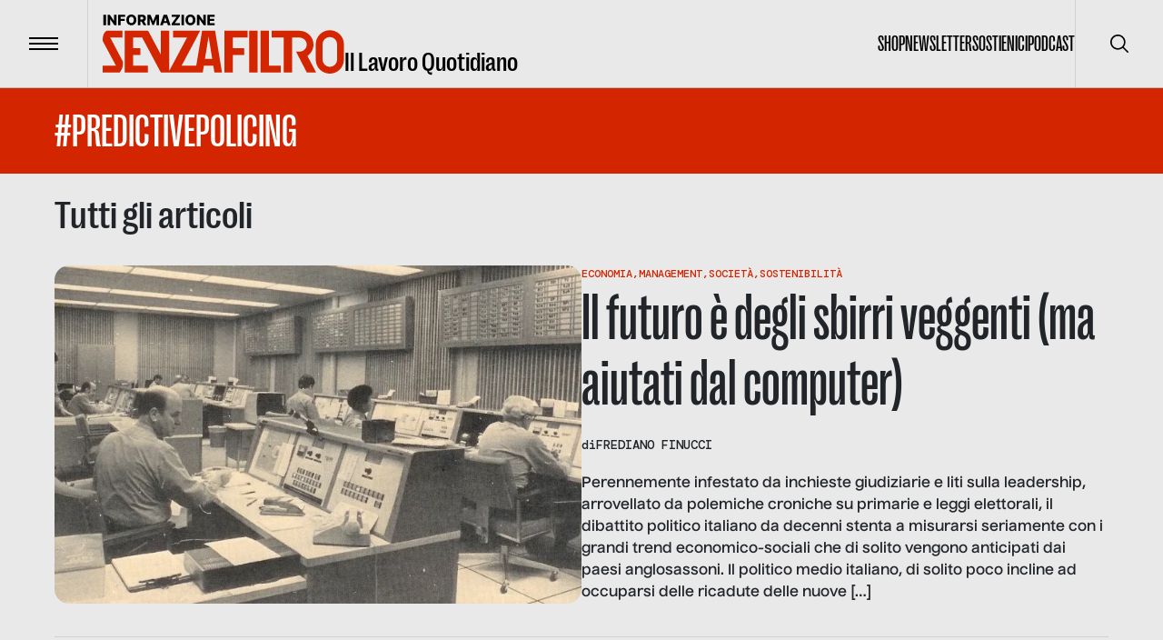

--- FILE ---
content_type: text/html; charset=utf-8
request_url: https://www.informazionesenzafiltro.it/tags/predictive-policing
body_size: 33463
content:
<!DOCTYPE html><html lang="it"><head><meta charSet="utf-8"/><meta name="viewport" content="width=device-width"/><title>#predictivepolicing - Informazione senza filtro</title><meta name="robots" content="index,follow"/><meta name="description" content=""/><meta name="theme-color" content="#D32500"/><meta property="og:title" content="#predictivepolicing - Informazione senza filtro"/><meta property="og:description" content=""/><meta property="og:type" content="website"/><meta property="og:locale" content="it_IT"/><meta property="og:site_name" content="INFORMAZIONE SENZA FILTRO"/><meta property="og:url" content="https://www.informazionesenzafiltro.it/tags/predictive-policing"/><link rel="icon" href="/favicon.jpg"/><link rel="canonical" href="https://www.informazionesenzafiltro.it/tags/predictive-policing"/><script type="application/ld+json">{"@context":"https://schema.org","@graph":[{"@type":"CollectionPage","@id":"https://www.informazionesenzafiltro.it/tag/predictive-policing/","url":"https://www.informazionesenzafiltro.it/tag/predictive-policing/","name":"#predictivepolicing - Informazione senza filtro","isPartOf":{"@id":"https://www.informazionesenzafiltro.it/#website"},"breadcrumb":{"@id":"https://www.informazionesenzafiltro.it/tag/predictive-policing/#breadcrumb"},"inLanguage":"it-IT"},{"@type":"BreadcrumbList","@id":"https://www.informazionesenzafiltro.it/tag/predictive-policing/#breadcrumb","itemListElement":[{"@type":"ListItem","position":1,"name":"Home","item":"https://www.informazionesenzafiltro.it/"},{"@type":"ListItem","position":2,"name":"#predictivepolicing"}]},{"@type":"WebSite","@id":"https://www.informazionesenzafiltro.it/#website","url":"https://www.informazionesenzafiltro.it/","name":"Informazione senza filtro","description":"","potentialAction":[{"@type":"SearchAction","target":{"@type":"EntryPoint","urlTemplate":"https://www.informazionesenzafiltro.it/?s={search_term_string}"},"query-input":{"@type":"PropertyValueSpecification","valueRequired":true,"valueName":"search_term_string"}}],"inLanguage":"it-IT"}]}</script><link rel="preload" as="image" imageSrcSet="/_next/image?url=%2Fwp-content%2Fuploads%2F2017%2F04%2Fsala-operativa.png&amp;w=1080&amp;q=85 1x, /_next/image?url=%2Fwp-content%2Fuploads%2F2017%2F04%2Fsala-operativa.png&amp;w=1920&amp;q=85 2x" fetchpriority="high"/><meta name="next-head-count" content="16"/><link rel="preload" href="/_next/static/media/b7ea2ab4a8ad1f81-s.p.woff2" as="font" type="font/woff2" crossorigin="anonymous" data-next-font="size-adjust"/><link rel="preload" href="/_next/static/media/acac6ed7e16d38f4-s.p.woff2" as="font" type="font/woff2" crossorigin="anonymous" data-next-font="size-adjust"/><link rel="preload" href="/_next/static/media/154d641a02b4c53e-s.p.woff2" as="font" type="font/woff2" crossorigin="anonymous" data-next-font="size-adjust"/><link rel="preload" href="/_next/static/media/e82603086092d7b3-s.p.woff2" as="font" type="font/woff2" crossorigin="anonymous" data-next-font="size-adjust"/><link rel="preload" href="/_next/static/media/0d1759b4b4936a3c-s.p.woff2" as="font" type="font/woff2" crossorigin="anonymous" data-next-font="size-adjust"/><link rel="preload" href="/_next/static/css/24534a3e6af4a373.css" as="style"/><link rel="stylesheet" href="/_next/static/css/24534a3e6af4a373.css" data-n-g=""/><noscript data-n-css=""></noscript><script defer="" nomodule="" src="/_next/static/chunks/polyfills-c67a75d1b6f99dc8.js"></script><script src="/_next/static/chunks/webpack-38cee4c0e358b1a3.js" defer=""></script><script src="/_next/static/chunks/framework-2c79e2a64abdb08b.js" defer=""></script><script src="/_next/static/chunks/main-f48aa83a936382d7.js" defer=""></script><script src="/_next/static/chunks/pages/_app-80995dcca7d4d248.js" defer=""></script><script src="/_next/static/chunks/pages/%5Btype%5D/%5Bslug%5D-33dc432c9e6bfe07.js" defer=""></script><script src="/_next/static/8GGQLcFVrB8Yuj1sG64AV/_buildManifest.js" defer=""></script><script src="/_next/static/8GGQLcFVrB8Yuj1sG64AV/_ssgManifest.js" defer=""></script></head><body><div id="__next"><div id="body" class="__variable_76164b __variable_449ce5 __variable_0741f8"><header class="inset-x-0 top-0 z-50 flex items-center justify-between  border-b relative border-black/20  text-black"><div class="relative flex items-center"><button type="button" class="z-10 flex h-24 w-24 flex-none items-center justify-center transition-colors duration-300 hover:bg-black/5"><span class="flex-none space-y-1"><span class="block h-0.5 w-8 transition-transform  bg-black"></span><span class="block h-0.5 w-8 transition-transform  bg-black"></span><span class="block h-0.5 w-8 transition-transform  bg-black"></span></span><span class="sr-only">Menu</span></button><div class="h-24 w-px  bg-black bg-opacity-10"></div><a class="group items-end gap-x-2 pl-4 lg:inline-flex lg:px-4" href="/"><div class="origin-left scale-[0.8] lg:flex lg:flex-grow lg:scale-100 text-red"><svg width="266" height="65" fill="none" xmlns="http://www.w3.org/2000/svg"><path class="transition-opacity duration-300 ease-in-out" fill-rule="evenodd" clip-rule="evenodd" d="M115.54 17.73h8.154l7.662 46.03h-8.374l-1.203-7.443h-10.434l-1.204 7.443H63.934v-1.007l-.368.196L43.51 25.305h-9.968v11.784h8.063v7.443h-8.063v11.785H49.67v7.443h-25.43V17.862h25.43v.486l.527-.28 13.738 25.786V17.862h9.303v44.18l1.875-3.46-.014-.007 17.725-33.27H77.58v-7.443h29.771l-2.621 4.494.161.086-18.047 33.875h16.164l6.422-38.588h6.111Zm1.022 6.322 4.014 24.822h-8.028l4.014-24.823ZM.05 29.026s-.31-2.79.62-6.202c.93-3.411 3.721-4.962 3.721-4.962h17.367v7.443H8.316l14.062 26.67s.07 4.508-.93 7.133c-.753 1.973-2.778 4.634-2.791 4.651H.05v-7.442h14.62L.05 29.027ZM258.067 32.748v16.746a8.063 8.063 0 0 1-16.126 0V32.748a8.063 8.063 0 0 1 16.126 0Zm-23.569 0c0-8.564 6.943-15.506 15.506-15.506 8.564 0 15.506 6.942 15.506 15.506v16.746c0 8.564-6.942 15.506-15.506 15.506-8.563 0-15.506-6.942-15.506-15.506V32.748ZM134.02 63.76V17.862h25.43v7.443h-16.126v11.784h12.405v7.443h-12.405V63.76h-9.304Zm27.291-45.898h9.303V63.76h-9.303V17.862Zm21.708 0h-9.304V63.76h22.329v-7.443h-13.025V17.862Zm34.113 0H186.12v7.443h13.025V63.76h9.304V25.305h8.063c4.547 0 8.063 3.564 8.063 7.753 0 3.855-2.978 7.18-6.997 7.686h-4.753l3.687 7.145v.365h.083l.104-.001 8.002 15.507h10.234l-9.576-18.223c4.007-2.73 6.659-7.27 6.659-12.479 0-8.276-6.694-14.863-14.882-15.184l-.004-.012Z" fill="currentColor"></path><path d="M3.65.157V11.66H.87V.157h2.78ZM15.185.157V11.66h-2.358L8.249 5.02h-.073v6.639h-2.78V.157h2.393l4.527 6.628h.095V.157h2.774ZM16.934 11.66V.157h7.851v2.258h-5.071v2.359h4.572v2.263h-4.572v4.623h-2.78ZM37.042 5.909c0 1.265-.243 2.338-.73 3.218-.487.88-1.146 1.548-1.977 2.005-.828.457-1.756.685-2.786.685-1.033 0-1.964-.23-2.791-.69-.828-.461-1.485-1.13-1.972-2.006-.483-.88-.724-1.95-.724-3.212 0-1.266.241-2.339.724-3.219.487-.88 1.144-1.548 1.972-2.005C29.585.228 30.516 0 31.549 0c1.03 0 1.958.228 2.786.685.831.457 1.49 1.125 1.977 2.005.487.88.73 1.953.73 3.219Zm-2.842 0c0-.75-.107-1.382-.32-1.899-.21-.517-.513-.908-.91-1.174-.393-.266-.867-.398-1.42-.398-.551 0-1.025.132-1.422.398s-.702.657-.915 1.174c-.21.517-.315 1.15-.315 1.899 0 .748.105 1.381.315 1.898.213.517.518.908.915 1.174.397.266.87.399 1.421.399.554 0 1.028-.133 1.421-.4.397-.265.7-.656.91-1.173.213-.517.32-1.15.32-1.898ZM38.665 11.66V.157h4.752c.86 0 1.604.156 2.23.466.629.307 1.113.75 1.454 1.326.34.573.511 1.252.511 2.039 0 .797-.174 1.475-.522 2.033-.348.554-.843.977-1.483 1.27-.64.287-1.398.432-2.275.432h-3.004v-2.19h2.488c.42 0 .77-.055 1.05-.164.285-.112.5-.28.646-.505.146-.229.219-.52.219-.876s-.073-.65-.22-.882a1.318 1.318 0 0 0-.645-.528c-.285-.12-.635-.18-1.05-.18h-1.37v9.262h-2.78Zm6.476-5.257 2.864 5.257h-3.033l-2.808-5.257h2.977ZM49.137.157h3.443L55.5 7.28h.135l2.92-7.122H62V11.66h-2.707V4.594h-.096l-2.763 6.993h-1.73L51.94 4.555h-.096v7.105h-2.707V.157ZM66.221 11.66h-2.988L67.114.157h3.701l3.881 11.503h-2.988l-2.701-8.605h-.09L66.22 11.66Zm-.399-4.527h6.246v2.112h-6.246V7.133ZM75.895 11.66v-1.584l5.589-7.66H75.9V.156H85v1.584L79.41 9.402h5.583v2.258h-9.099ZM89.48.157V11.66H86.7V.157h2.78ZM102.082 5.909c0 1.265-.243 2.338-.73 3.218-.487.88-1.146 1.548-1.977 2.005-.828.457-1.756.685-2.786.685-1.033 0-1.964-.23-2.791-.69-.828-.461-1.485-1.13-1.972-2.006-.482-.88-.724-1.95-.724-3.212 0-1.266.242-2.339.724-3.219.487-.88 1.144-1.548 1.972-2.005C94.625.228 95.556 0 96.589 0c1.03 0 1.959.228 2.786.685.831.457 1.49 1.125 1.977 2.005.487.88.73 1.953.73 3.219Zm-2.842 0c0-.75-.106-1.382-.32-1.899-.21-.517-.513-.908-.91-1.174-.393-.266-.867-.398-1.42-.398-.551 0-1.025.132-1.422.398s-.702.657-.915 1.174c-.21.517-.315 1.15-.315 1.899 0 .748.105 1.381.315 1.898.213.517.518.908.915 1.174.397.266.87.399 1.421.399.554 0 1.028-.133 1.421-.4.397-.265.7-.656.91-1.173.213-.517.32-1.15.32-1.898ZM113.495.157V11.66h-2.359l-4.578-6.639h-.073v6.639h-2.78V.157h2.393l4.527 6.628h.095V.157h2.775ZM115.243 11.66V.157h8.02v2.258h-5.24v2.359h4.83v2.263h-4.83v2.365h5.24v2.258h-8.02Z" class="group-hover:opacity-50 transition-opacity duration-300 ease-out-in" fill="#000000"></path></svg></div><div class="ease-out-in typog-28-bold-grotesk -mb-0.5 hidden w-full flex-grow leading-none transition-opacity duration-300 group-hover:opacity-50 lg:block
 text-black">Il Lavoro Quotidiano</div></a></div><nav class="flex gap-x-8"><ul class="typog-24-medium-grotesk hidden items-center justify-center gap-x-8 uppercase lg:flex"><li><a class="border-b-2 transition-colors hover:border-b-2  border-transparent hover:border-red" href="/shop-senza-filtro">Shop</a></li><li><a class="border-b-2 transition-colors hover:border-b-2  border-transparent hover:border-red" href="/newsletter">Newsletter</a></li><li><a class="border-b-2 transition-colors hover:border-b-2  border-transparent hover:border-red" href="/sostienici">Sostienici</a></li><li><a class="border-b-2 transition-colors hover:border-b-2  border-transparent hover:border-red" href="/podcast">Podcast</a></li></ul><div class="hidden lg:flex"><div class="z-10 h-24 w-px flex-none bg-black bg-opacity-10"></div><button type="button" class="z-10 flex h-24 w-24 flex-none items-center justify-center transition-colors duration-300 hover:bg-black/5"><span class="sr-only">Cerca</span><svg width="20" height="20" viewBox="0 0 20 20" fill="none" xmlns="http://www.w3.org/2000/svg"><g clip-path="url(#clip0_65_113)"><path d="M19.7557 18.5781L14.7815 13.6039C16.137 11.946 16.8035 9.83063 16.643 7.69519C16.4826 5.55974 15.5075 3.56766 13.9195 2.13098C12.3315 0.69431 10.252 -0.0770391 8.11119 -0.0235126C5.9704 0.030014 3.93207 0.90432 2.41783 2.41856C0.903588 3.9328 0.0292815 5.97113 -0.024245 8.11192C-0.0777715 10.2527 0.693577 12.3322 2.13025 13.9202C3.56693 15.5082 5.55901 16.4833 7.69445 16.6438C9.8299 16.8042 11.9453 16.1377 13.6032 14.7822L18.5773 19.7564C18.7345 19.9082 18.945 19.9922 19.1635 19.9903C19.382 19.9884 19.591 19.9007 19.7455 19.7462C19.9 19.5917 19.9877 19.3827 19.9895 19.1642C19.9914 18.9457 19.9075 18.7352 19.7557 18.5781ZM8.33315 15.0006C7.01461 15.0006 5.72568 14.6096 4.62935 13.877C3.53302 13.1445 2.67854 12.1033 2.17395 10.8851C1.66937 9.66693 1.53735 8.32649 1.79458 7.03328C2.05182 5.74008 2.68676 4.55219 3.61911 3.61984C4.55146 2.68749 5.73934 2.05255 7.03255 1.79532C8.32576 1.53808 9.6662 1.6701 10.8844 2.17469C12.1025 2.67927 13.1437 3.53375 13.8763 4.63008C14.6088 5.72641 14.9998 7.01534 14.9998 8.33389C14.9978 10.1014 14.2948 11.7959 13.045 13.0457C11.7952 14.2956 10.1007 14.9986 8.33315 15.0006Z" fill="currentColor"></path></g><defs><clipPath id="clip0_65_113"><rect width="20" height="20" fill="currentColor"></rect></clipPath></defs></svg></button></div></nav></header><div class="lg:z-[1] lg:relative lg:bg-gray"><div class="opacity-100 transition-all duration-500"><main class="lg:z-[1] lg:relative lg:bg-gray"><div class="py-4 bg-red text-white"><div class="container flex items-center justify-between gap-x-16"><div class="relative flex flex-grow items-start justify-between gap-x-4"><div class="space-y-10"><h1 class="typog-52-medium-grotesk uppercase ">#predictivepolicing</h1></div></div><label for="excludereportage" class="group relative hidden flex-none items-center gap-x-4"><input class="absolute inset-0 appearance-none" type="checkbox" name="excludereportage" id="excludereportage"/><span class="h-6 w-6 rounded-sm border-2 border-white"></span><span class="typog-20-bold-nuckle group-checked:bg-dark">Escludi reportage</span></label></div></div><div class="min-h-[500px]"><div class="bg-gray"><div class="container space-y-9 py-7"><h2 class="typog-42-bold-grotesk">Tutti gli articoli</h2><article class="group"><div class="relative gap-9 space-y-10  lg:flex lg:flex-row lg:space-y-0"><figure class="aspect-video flex-none lg:w-1/2"><img alt="" fetchpriority="high" width="896" height="457" decoding="async" data-nimg="1" class="h-full w-full rounded-2xl object-cover transition-shadow group-hover:shadow-md" style="color:transparent" srcSet="/_next/image?url=%2Fwp-content%2Fuploads%2F2017%2F04%2Fsala-operativa.png&amp;w=1080&amp;q=85 1x, /_next/image?url=%2Fwp-content%2Fuploads%2F2017%2F04%2Fsala-operativa.png&amp;w=1920&amp;q=85 2x" src="/_next/image?url=%2Fwp-content%2Fuploads%2F2017%2F04%2Fsala-operativa.png&amp;w=1920&amp;q=85"/></figure><div class="w-full space-y-5  lg:w-1/2"><div class="space-y-1"><div class="typog-12-medium-dmmono relative z-[2] flex flex-wrap gap-x-1 uppercase text-red hover:underline"><div><a href="/categories/economia">Economia</a><span>,</span></div><div><a href="/categories/management">Management</a><span>,</span></div><div><a href="/categories/societa">Società</a><span>,</span></div><div><a href="/categories/sostenibilita">Sostenibilità</a></div></div><a class="block after:absolute after:inset-0" href="/futuro-degli-sbirri-veggenti-aiutati-dal-computer"><div class="typog-42-medium-grotesk transition-colors lg:typog-72-medium-grotesk group-hover:text-red transition-colors">Il futuro è degli sbirri veggenti (ma aiutati dal computer)</div></a></div><div class="flex gap-x-4 divide-x"><div class="typog-14-medium-dmmono relative z-[2] flex gap-x-2">di<!-- --> <div class="flex flex-wrap items-center uppercase"><div><a class="hover:underline" href="/autori/frediano-finucci">Frediano Finucci</a></div></div></div></div><div class="typog-16-semibold-nuckle"><p>Perennemente infestato da inchieste giudiziarie e liti sulla leadership, arrovellato da polemiche croniche su primarie e leggi elettorali, il dibattito politico italiano da decenni stenta a misurarsi seriamente con i grandi trend economico-sociali che di solito vengono anticipati dai paesi anglosassoni. Il politico medio italiano, di solito poco incline ad occuparsi delle ricadute delle nuove [&hellip;]</p>
</div></div></div></article><hr/><h2 class="typog-42-bold-grotesk">Reportage</h2><div class="grid grid-cols-1 lg:gap-9 gap-4 lg:grid-cols-4"><div class=""><article><div class="group relative h-full space-y-5 rounded-2xl border border-transparent px-[10px] py-[12px] lg:p-[26px] shadow-none transition-all  hover:bg-white hover:shadow-lg"><figure class="aspect-[3/4] transition-all group-hover:-translate-y-1 group-hover:shadow-lg"><img alt="Potremmo permettercelo? Un uomo si appresta a pagare con banconote da 5 euro" loading="lazy" width="666" height="900" decoding="async" data-nimg="1" class="h-full w-full rounded-xl object-cover" style="color:transparent" srcSet="/_next/image?url=%2Fwp-content%2Fuploads%2F2025%2F08%2Fimmagine_2025-08-08_160754696-e1754662140116.png&amp;w=750&amp;q=85 1x, /_next/image?url=%2Fwp-content%2Fuploads%2F2025%2F08%2Fimmagine_2025-08-08_160754696-e1754662140116.png&amp;w=1920&amp;q=85 2x" src="/_next/image?url=%2Fwp-content%2Fuploads%2F2025%2F08%2Fimmagine_2025-08-08_160754696-e1754662140116.png&amp;w=1920&amp;q=85"/></figure><a class="block after:absolute after:inset-0" href="/reportage/potremmo-permettercelo"><div class="typog-32-semibold-grotesk uppercase leading-none transition-all group-hover:text-red">Potremmo permettercelo?</div></a><div class="line-clamp-6 font-semibold"><p>Siamo circondati da prodotti che hanno un costo sul lavoro, sull&#8217;ambiente e sulla salute, e un prezzo al consumatore che non ne rispecchia né il valore né i lati in ombra. Da un concerto a una borsa artigianale, da uno smartphone fino a una bottiglietta d&#8217;acqua, siamo in grado di ripercorrere i processi alla base della produzione di ciò che diamo per scontato? Questo reportage è un viaggio nel lavoro invisibile dietro gli oggetti e i servizi che fanno la nostra vita quotidiana.</p>
</div></div></article></div><div class=""><article><div class="group relative h-full space-y-5 rounded-2xl border border-transparent px-[10px] py-[12px] lg:p-[26px] shadow-none transition-all  hover:bg-white hover:shadow-lg"><figure class="aspect-[3/4] transition-all group-hover:-translate-y-1 group-hover:shadow-lg"><img alt="Una corda sul punto di spezzarsi: la copertina del reportage sulle dipendenze di SenzaFiltro" loading="lazy" width="858" height="1200" decoding="async" data-nimg="1" class="h-full w-full rounded-xl object-cover" style="color:transparent" srcSet="/_next/image?url=%2Fwp-content%2Fuploads%2F2024%2F10%2FCopertina-Reportage-Dipendenze_SF-ottobre-2024-1-e1728367952261.jpg&amp;w=1080&amp;q=85 1x, /_next/image?url=%2Fwp-content%2Fuploads%2F2024%2F10%2FCopertina-Reportage-Dipendenze_SF-ottobre-2024-1-e1728367952261.jpg&amp;w=1920&amp;q=85 2x" src="/_next/image?url=%2Fwp-content%2Fuploads%2F2024%2F10%2FCopertina-Reportage-Dipendenze_SF-ottobre-2024-1-e1728367952261.jpg&amp;w=1920&amp;q=85"/></figure><a class="block after:absolute after:inset-0" href="/reportage/da-che-dipendi"><div class="typog-32-semibold-grotesk uppercase leading-none transition-all group-hover:text-red">Da che dipendi</div></a><div class="line-clamp-6 font-semibold"><p>Pensiamo che non ci riguardino, che siano drammi e problemi in carico agli altri. Le restringiamo a campi noti e temuti: le droghe, l&#8217;alcol, il gioco d&#8217;azzardo, e nel farlo mentiamo a noi stessi; tra le nostre ossessioni ci sono anche il sesso, il lavoro e la tecnologia &#8211; e la lista prosegue. Perché le dipendenze sono molto più diffuse e subdole di quanto saremmo disposti ad ammettere, e per ogni vittima c&#8217;è qualcuno che ne trae un guadagno. In questo reportage vediamo quale e come.</p>
</div></div></article></div><div class=""><article><div class="group relative h-full space-y-5 rounded-2xl border border-transparent px-[10px] py-[12px] lg:p-[26px] shadow-none transition-all  hover:bg-white hover:shadow-lg"><figure class="aspect-[3/4] transition-all group-hover:-translate-y-1 group-hover:shadow-lg"><img alt="Sfilate inquinate: una modella sfila su un gasdotto in mezzo a un mare inquinato" loading="lazy" width="1200" height="801" decoding="async" data-nimg="1" class="h-full w-full rounded-xl object-cover" style="color:transparent" srcSet="/_next/image?url=%2Fwp-content%2Fuploads%2F2023%2F09%2Fsfilate-inquinate-1.jpg&amp;w=1200&amp;q=85 1x, /_next/image?url=%2Fwp-content%2Fuploads%2F2023%2F09%2Fsfilate-inquinate-1.jpg&amp;w=3840&amp;q=85 2x" src="/_next/image?url=%2Fwp-content%2Fuploads%2F2023%2F09%2Fsfilate-inquinate-1.jpg&amp;w=3840&amp;q=85"/></figure><a class="block after:absolute after:inset-0" href="/reportage/sfilate-inquinate"><div class="typog-32-semibold-grotesk uppercase leading-none transition-all group-hover:text-red">Sfilate inquinate</div></a><div class="line-clamp-6 font-semibold"><p>Dietro tessuti, griffe e passerelle c&#8217;è una realtà di inquinamento, sfruttamento e abusi. Dietro la moda c&#8217;è la filiera del tessile, una delle più lunghe e impattanti dal punto di vista sociale e ambientale. In questo reportage mettiamo in luce le gravi problematiche del settore e la malafede dei grandi marchi.</p>
</div></div></article></div><div class=""><article><div class="group relative h-full space-y-5 rounded-2xl border border-transparent px-[10px] py-[12px] lg:p-[26px] shadow-none transition-all  hover:bg-white hover:shadow-lg"><figure class="aspect-[3/4] transition-all group-hover:-translate-y-1 group-hover:shadow-lg"><img alt="Lavoro minore: un cartello di cautela raffigura bimbi che giocano" loading="lazy" width="1198" height="1398" decoding="async" data-nimg="1" class="h-full w-full rounded-xl object-cover" style="color:transparent" srcSet="/_next/image?url=%2Fwp-content%2Fuploads%2F2023%2F06%2Flavoro-minore-e1686579453224.png&amp;w=1200&amp;q=85 1x, /_next/image?url=%2Fwp-content%2Fuploads%2F2023%2F06%2Flavoro-minore-e1686579453224.png&amp;w=3840&amp;q=85 2x" src="/_next/image?url=%2Fwp-content%2Fuploads%2F2023%2F06%2Flavoro-minore-e1686579453224.png&amp;w=3840&amp;q=85"/></figure><a class="block after:absolute after:inset-0" href="/reportage/figli-di-un-lavoro-minore"><div class="typog-32-semibold-grotesk uppercase leading-none transition-all group-hover:text-red">Figli di un lavoro minore</div></a><div class="line-clamp-6 font-semibold"><p>Di professione bambini, o adolescenti, o giovani adulti. E, allo stesso tempo, lavoratori, nonostante non abbiano compiuto la maggiore età. Quella del lavoro minorile è una piaga con pesanti effetti psicologici e sociali, ed è più vicina di quanto si pensi: non esiste solo nel Terzo mondo, ma anche in Italia, dove coinvolge 336.000 minori. [&hellip;]</p>
</div></div></article></div><div class=""><article><div class="group relative h-full space-y-5 rounded-2xl border border-transparent px-[10px] py-[12px] lg:p-[26px] shadow-none transition-all  hover:bg-white hover:shadow-lg"><figure class="aspect-[3/4] transition-all group-hover:-translate-y-1 group-hover:shadow-lg"><img alt="" loading="lazy" width="1200" height="1600" decoding="async" data-nimg="1" class="h-full w-full rounded-xl object-cover" style="color:transparent" srcSet="/_next/image?url=%2Fwp-content%2Fuploads%2F2023%2F07%2Fcover-maturita.png&amp;w=1200&amp;q=85 1x, /_next/image?url=%2Fwp-content%2Fuploads%2F2023%2F07%2Fcover-maturita.png&amp;w=3840&amp;q=85 2x" src="/_next/image?url=%2Fwp-content%2Fuploads%2F2023%2F07%2Fcover-maturita.png&amp;w=3840&amp;q=85"/></figure><a class="block after:absolute after:inset-0" href="/reportage/maturita-solo-per-adulti"><div class="typog-32-semibold-grotesk uppercase leading-none transition-all group-hover:text-red">Maturità: solo per adulti</div></a><div class="line-clamp-6 font-semibold"><p>Abbiamo chiesto ai nostri lettori, professionisti o in via di formazione, di confrontarsi con una delle tracce della maturità 2023. La domanda a cui volevamo rispondere è: sapremmo ancora scrivere un tema, da adulti? Ecco le risposte, nelle loro prove.</p>
</div></div></article></div><div class=""><article><div class="group relative h-full space-y-5 rounded-2xl border border-transparent px-[10px] py-[12px] lg:p-[26px] shadow-none transition-all  hover:bg-white hover:shadow-lg"><figure class="aspect-[3/4] transition-all group-hover:-translate-y-1 group-hover:shadow-lg"><img alt="" loading="lazy" width="1200" height="1684" decoding="async" data-nimg="1" class="h-full w-full rounded-xl object-cover" style="color:transparent" srcSet="/_next/image?url=%2Fwp-content%2Fuploads%2F2023%2F05%2Fisf-cover-1maggio.jpg&amp;w=1200&amp;q=85 1x, /_next/image?url=%2Fwp-content%2Fuploads%2F2023%2F05%2Fisf-cover-1maggio.jpg&amp;w=3840&amp;q=85 2x" src="/_next/image?url=%2Fwp-content%2Fuploads%2F2023%2F05%2Fisf-cover-1maggio.jpg&amp;w=3840&amp;q=85"/></figure><a class="block after:absolute after:inset-0" href="/reportage/dove-mancano-i-lavoratori"><div class="typog-32-semibold-grotesk uppercase leading-none transition-all group-hover:text-red">Dove mancano i lavoratori</div></a><div class="line-clamp-6 font-semibold"><p>Da anni solo polemiche e notizie inaffidabili se si parla di lavoratori che mancano in Italia. Primo maggio 2023: la nostra redazione pubblica dati, storie, interviste, infografiche che raccontano come stanno davvero le cose e dove mancano davvero risorse. Sono la giustizia, la sanità, la ristorazione, la scuola, le fabbriche, la pubblica amministrazione, l’edilizia, il sociale.</p>
</div></div></article></div><div class=""><article><div class="group relative h-full space-y-5 rounded-2xl border border-transparent px-[10px] py-[12px] lg:p-[26px] shadow-none transition-all  hover:bg-white hover:shadow-lg"><figure class="aspect-[3/4] transition-all group-hover:-translate-y-1 group-hover:shadow-lg"><img alt="" loading="lazy" width="1200" height="1684" decoding="async" data-nimg="1" class="h-full w-full rounded-xl object-cover" style="color:transparent" srcSet="/_next/image?url=%2Fwp-content%2Fuploads%2F2023%2F05%2Fisf-pubblicita-cover.jpg&amp;w=1200&amp;q=85 1x, /_next/image?url=%2Fwp-content%2Fuploads%2F2023%2F05%2Fisf-pubblicita-cover.jpg&amp;w=3840&amp;q=85 2x" src="/_next/image?url=%2Fwp-content%2Fuploads%2F2023%2F05%2Fisf-pubblicita-cover.jpg&amp;w=3840&amp;q=85"/></figure><a class="block after:absolute after:inset-0" href="/reportage/093-reportage"><div class="typog-32-semibold-grotesk uppercase leading-none transition-all group-hover:text-red">Coronavirus: malati di pubblicità</div></a><div class="line-clamp-6 font-semibold"><p>La comunicazione dell&#8217;emergenza, durante e dopo l&#8217;emergenza. E poi la comunicazione punto e basta, la pubblicità e la sua evoluzione: come cambia il filo rosso che dalle aziende porta ai clienti. Ne usciremo davvero migliori, sotto questo punto di vista?</p>
</div></div></article></div><div class=""><article><div class="group relative h-full space-y-5 rounded-2xl border border-transparent px-[10px] py-[12px] lg:p-[26px] shadow-none transition-all  hover:bg-white hover:shadow-lg"><figure class="aspect-[3/4] transition-all group-hover:-translate-y-1 group-hover:shadow-lg"><img alt="" loading="lazy" width="1200" height="1684" decoding="async" data-nimg="1" class="h-full w-full rounded-xl object-cover" style="color:transparent" srcSet="/_next/image?url=%2Fwp-content%2Fuploads%2F2022%2F12%2Fisf-cover-politica.jpg&amp;w=1200&amp;q=85 1x, /_next/image?url=%2Fwp-content%2Fuploads%2F2022%2F12%2Fisf-cover-politica.jpg&amp;w=3840&amp;q=85 2x" src="/_next/image?url=%2Fwp-content%2Fuploads%2F2022%2F12%2Fisf-cover-politica.jpg&amp;w=3840&amp;q=85"/></figure><a class="block after:absolute after:inset-0" href="/reportage/066-reportage"><div class="typog-32-semibold-grotesk uppercase leading-none transition-all group-hover:text-red">La politica è un lavoro?</div></a><div class="line-clamp-6 font-semibold"><p>Le necessità e le mancanze dei politici di uno dei Paesi che la politica ha contribuito a inventarla. Di cosa è composta l&#8217;Italia che cerca il consenso e prende le decisioni?</p>
</div></div></article></div><div class=""><article><div class="group relative h-full space-y-5 rounded-2xl border border-transparent px-[10px] py-[12px] lg:p-[26px] shadow-none transition-all  hover:bg-white hover:shadow-lg"><figure class="aspect-[3/4] transition-all group-hover:-translate-y-1 group-hover:shadow-lg"><img alt="" loading="lazy" width="620" height="870" decoding="async" data-nimg="1" class="h-full w-full rounded-xl object-cover" style="color:transparent" srcSet="/_next/image?url=%2Fwp-content%2Fuploads%2F2023%2F05%2Fisf-cover-turismo.jpg&amp;w=640&amp;q=85 1x, /_next/image?url=%2Fwp-content%2Fuploads%2F2023%2F05%2Fisf-cover-turismo.jpg&amp;w=1920&amp;q=85 2x" src="/_next/image?url=%2Fwp-content%2Fuploads%2F2023%2F05%2Fisf-cover-turismo.jpg&amp;w=1920&amp;q=85"/></figure><a class="block after:absolute after:inset-0" href="/reportage/067-reportage"><div class="typog-32-semibold-grotesk uppercase leading-none transition-all group-hover:text-red">Il turismo che ci meritiamo</div></a><div class="line-clamp-6 font-semibold"><p>Diciamo spesso che l&#8217;Italia potrebbe vivere di turismo: il nostro reportage punta i riflettori su ciò che manca a operatori e strutture del nostro Paese per concretizzarlo.</p>
</div></div></article></div><div class=""><article><div class="group relative h-full space-y-5 rounded-2xl border border-transparent px-[10px] py-[12px] lg:p-[26px] shadow-none transition-all  hover:bg-white hover:shadow-lg"><figure class="aspect-[3/4] transition-all group-hover:-translate-y-1 group-hover:shadow-lg"><img alt="" loading="lazy" width="620" height="870" decoding="async" data-nimg="1" class="h-full w-full rounded-xl object-cover" style="color:transparent" srcSet="/_next/image?url=%2Fwp-content%2Fuploads%2F2023%2F05%2Fisf-cover-migranti.jpg&amp;w=640&amp;q=85 1x, /_next/image?url=%2Fwp-content%2Fuploads%2F2023%2F05%2Fisf-cover-migranti.jpg&amp;w=1920&amp;q=85 2x" src="/_next/image?url=%2Fwp-content%2Fuploads%2F2023%2F05%2Fisf-cover-migranti.jpg&amp;w=1920&amp;q=85"/></figure><a class="block after:absolute after:inset-0" href="/reportage/068-reportage"><div class="typog-32-semibold-grotesk uppercase leading-none transition-all group-hover:text-red">Migranti made in Italy</div></a><div class="line-clamp-6 font-semibold"><p>Non c’è più tempo per parlarne poggiandosi a stereotipi e luoghi comuni fin troppo comodi: questo reportage di SenzaFiltro esplora il tema dei migranti sotto i molteplici profili di cui non arriva mai traccia, compreso quello degli immigrati che – quando possono – addirittura ci ripensano.</p>
</div></div></article></div><div class=""><article><div class="group relative h-full space-y-5 rounded-2xl border border-transparent px-[10px] py-[12px] lg:p-[26px] shadow-none transition-all  hover:bg-white hover:shadow-lg"><figure class="aspect-[3/4] transition-all group-hover:-translate-y-1 group-hover:shadow-lg"><img alt="" loading="lazy" width="620" height="870" decoding="async" data-nimg="1" class="h-full w-full rounded-xl object-cover" style="color:transparent" srcSet="/_next/image?url=%2Fwp-content%2Fuploads%2F2023%2F05%2Fisf-cover-europe.jpg&amp;w=640&amp;q=85 1x, /_next/image?url=%2Fwp-content%2Fuploads%2F2023%2F05%2Fisf-cover-europe.jpg&amp;w=1920&amp;q=85 2x" src="/_next/image?url=%2Fwp-content%2Fuploads%2F2023%2F05%2Fisf-cover-europe.jpg&amp;w=1920&amp;q=85"/></figure><a class="block after:absolute after:inset-0" href="/reportage/078-reportage"><div class="typog-32-semibold-grotesk uppercase leading-none transition-all group-hover:text-red">Europa: così lontana, così vicina</div></a><div class="line-clamp-6 font-semibold"><p>Il 26 maggio non si vota per una vittoria singola ma comune: il coraggio di guardarci in faccia e capire se questa Europa ci somiglia, se noi somigliamo a lei. Per provare a rispondere, SenzaFiltro ha indagato il mestiere della politica italiana ed europea, che lingua parla e che strumenti usa, come comunica, quanto vale [&hellip;]</p>
</div></div></article></div><div class=""><article><div class="group relative h-full space-y-5 rounded-2xl border border-transparent px-[10px] py-[12px] lg:p-[26px] shadow-none transition-all  hover:bg-white hover:shadow-lg"><figure class="aspect-[3/4] transition-all group-hover:-translate-y-1 group-hover:shadow-lg"><img alt="" loading="lazy" width="620" height="870" decoding="async" data-nimg="1" class="h-full w-full rounded-xl object-cover" style="color:transparent" srcSet="/_next/image?url=%2Fwp-content%2Fuploads%2F2023%2F05%2Fisf-cover-segretaria.jpg&amp;w=640&amp;q=85 1x, /_next/image?url=%2Fwp-content%2Fuploads%2F2023%2F05%2Fisf-cover-segretaria.jpg&amp;w=1920&amp;q=85 2x" src="/_next/image?url=%2Fwp-content%2Fuploads%2F2023%2F05%2Fisf-cover-segretaria.jpg&amp;w=1920&amp;q=85"/></figure><a class="block after:absolute after:inset-0" href="/reportage/084-reportage"><div class="typog-32-semibold-grotesk uppercase leading-none transition-all group-hover:text-red">Le segretarie non chiedono</div></a><div class="line-clamp-6 font-semibold"><p>Delle segretarie o delle assistenti di direzione conosciamo solo i nomi, le voci al telefono o il loro stile nel rispondere via mail per filtrare richieste e urgenze. I volti quasi mai. Senza Filtro è andato a scavare dentro la professione e, a quanto pare, “Le segretarie non chiedono”. Un reportage costruito con Secretary.it, la community [&hellip;]</p>
</div></div></article></div><div class=""><article><div class="group relative h-full space-y-5 rounded-2xl border border-transparent px-[10px] py-[12px] lg:p-[26px] shadow-none transition-all  hover:bg-white hover:shadow-lg"><figure class="aspect-[3/4] transition-all group-hover:-translate-y-1 group-hover:shadow-lg"><img alt="" loading="lazy" width="620" height="870" decoding="async" data-nimg="1" class="h-full w-full rounded-xl object-cover" style="color:transparent" srcSet="/_next/image?url=%2Fwp-content%2Fuploads%2F2023%2F05%2Fisf-cover-hands.jpg&amp;w=640&amp;q=85 1x, /_next/image?url=%2Fwp-content%2Fuploads%2F2023%2F05%2Fisf-cover-hands.jpg&amp;w=1920&amp;q=85 2x" src="/_next/image?url=%2Fwp-content%2Fuploads%2F2023%2F05%2Fisf-cover-hands.jpg&amp;w=1920&amp;q=85"/></figure><a class="block after:absolute after:inset-0" href="/reportage/091-reportage"><div class="typog-32-semibold-grotesk uppercase leading-none transition-all group-hover:text-red">Coronavirus: il lavoro debilita l&#8217;uomo?</div></a><div class="line-clamp-6 font-semibold"><p>Poca informazione, tanto allarmismo, comunicazioni incoerenti. A una settimana dall’introduzione delle rigorose misure politiche e sanitarie per l’allerta coronavirus, Senza Filtro è andato dietro le quinte del lavoro italiano confermando, purtroppo, una cultura ancora fragile.</p>
</div></div></article></div><div class=""><article><div class="group relative h-full space-y-5 rounded-2xl border border-transparent px-[10px] py-[12px] lg:p-[26px] shadow-none transition-all  hover:bg-white hover:shadow-lg"><figure class="aspect-[3/4] transition-all group-hover:-translate-y-1 group-hover:shadow-lg"><img alt="" loading="lazy" width="620" height="870" decoding="async" data-nimg="1" class="h-full w-full rounded-xl object-cover" style="color:transparent" srcSet="/_next/image?url=%2Fwp-content%2Fuploads%2F2023%2F05%2Fisf-cover-penguin.jpg&amp;w=640&amp;q=85 1x, /_next/image?url=%2Fwp-content%2Fuploads%2F2023%2F05%2Fisf-cover-penguin.jpg&amp;w=1920&amp;q=85 2x" src="/_next/image?url=%2Fwp-content%2Fuploads%2F2023%2F05%2Fisf-cover-penguin.jpg&amp;w=1920&amp;q=85"/></figure><a class="block after:absolute after:inset-0" href="/reportage/092-reportage"><div class="typog-32-semibold-grotesk uppercase leading-none transition-all group-hover:text-red">I paradossi dell&#8217;inclusione</div></a><div class="line-clamp-6 font-semibold"><p>La parola da usare è inclusione, con tutti i paradossi che si porta dietro: in Italia si include ancora poco, si include ancora male, si fa ancora troppo marketing di facciata. Per fortuna, però, ci sono buone strade già aperte dalla politica migliore e dal management più maturo: ripartiamo da lì.</p>
</div></div></article></div><div class=""><article><div class="group relative h-full space-y-5 rounded-2xl border border-transparent px-[10px] py-[12px] lg:p-[26px] shadow-none transition-all  hover:bg-white hover:shadow-lg"><figure class="aspect-[3/4] transition-all group-hover:-translate-y-1 group-hover:shadow-lg"><img alt="" loading="lazy" width="620" height="870" decoding="async" data-nimg="1" class="h-full w-full rounded-xl object-cover" style="color:transparent" srcSet="/_next/image?url=%2Fwp-content%2Fuploads%2F2023%2F05%2Fisf-cover-ivaeslcusa.jpg&amp;w=640&amp;q=85 1x, /_next/image?url=%2Fwp-content%2Fuploads%2F2023%2F05%2Fisf-cover-ivaeslcusa.jpg&amp;w=1920&amp;q=85 2x" src="/_next/image?url=%2Fwp-content%2Fuploads%2F2023%2F05%2Fisf-cover-ivaeslcusa.jpg&amp;w=1920&amp;q=85"/></figure><a class="block after:absolute after:inset-0" href="/reportage/093-reportage-2"><div class="typog-32-semibold-grotesk uppercase leading-none transition-all group-hover:text-red">Coronavirus, IVA esclusa</div></a><div class="line-clamp-6 font-semibold"><p>L’emergenza COVID-19 ha finalmente rivelato la fragilità di un sistema che conta oltre 5 milioni di lavoratori, ma la politica non sembra averne colto tutte le complessità: il viaggio italiano di SenzaFiltro tra le partite IVA grandi, piccole, ricche, povere, disperate, intraprendenti.</p>
</div></div></article></div><div class=""><article><div class="group relative h-full space-y-5 rounded-2xl border border-transparent px-[10px] py-[12px] lg:p-[26px] shadow-none transition-all  hover:bg-white hover:shadow-lg"><figure class="aspect-[3/4] transition-all group-hover:-translate-y-1 group-hover:shadow-lg"><img alt="" loading="lazy" width="1200" height="1684" decoding="async" data-nimg="1" class="h-full w-full rounded-xl object-cover" style="color:transparent" srcSet="/_next/image?url=%2Fwp-content%2Fuploads%2F2023%2F05%2Fisf-cover-duomo.jpg&amp;w=1200&amp;q=85 1x, /_next/image?url=%2Fwp-content%2Fuploads%2F2023%2F05%2Fisf-cover-duomo.jpg&amp;w=3840&amp;q=85 2x" src="/_next/image?url=%2Fwp-content%2Fuploads%2F2023%2F05%2Fisf-cover-duomo.jpg&amp;w=3840&amp;q=85"/></figure><a class="block after:absolute after:inset-0" href="/reportage/094-reportage"><div class="typog-32-semibold-grotesk uppercase leading-none transition-all group-hover:text-red">Il lavoro sottosopra</div></a><div class="line-clamp-6 font-semibold"><p>Le nuove modalità di lavoro a distanza innescate di colpo dall’emergenza COVID-19 stanno facendo riflettere sulle nuove e possibili geografie professionali, alle quali è dedicato questo reportage. Milano non è più il miraggio di prima e l’Italia ne aveva bisogno: o adesso si riposiziona correttamente il Sud o lo perderemo per sempre, e con lui l’Italia.</p>
</div></div></article></div><div class=""><article><div class="group relative h-full space-y-5 rounded-2xl border border-transparent px-[10px] py-[12px] lg:p-[26px] shadow-none transition-all  hover:bg-white hover:shadow-lg"><figure class="aspect-[3/4] transition-all group-hover:-translate-y-1 group-hover:shadow-lg"><img alt="" loading="lazy" width="620" height="870" decoding="async" data-nimg="1" class="h-full w-full rounded-xl object-cover" style="color:transparent" srcSet="/_next/image?url=%2Fwp-content%2Fuploads%2F2023%2F05%2Fisf-cover-lavoraredinnuovo.jpg&amp;w=640&amp;q=85 1x, /_next/image?url=%2Fwp-content%2Fuploads%2F2023%2F05%2Fisf-cover-lavoraredinnuovo.jpg&amp;w=1920&amp;q=85 2x" src="/_next/image?url=%2Fwp-content%2Fuploads%2F2023%2F05%2Fisf-cover-lavoraredinnuovo.jpg&amp;w=1920&amp;q=85"/></figure><a class="block after:absolute after:inset-0" href="/reportage/095-reportage"><div class="typog-32-semibold-grotesk uppercase leading-none transition-all group-hover:text-red">Lavoro di nuovo</div></a><div class="line-clamp-6 font-semibold"><p>Questo reportage di SenzaFiltro è stato affidato ad alcuni dei partecipanti al “Corso di scrittura giornalistica per non giornalisti” che abbiamo organizzato nel 2020: sono stati loro a chiedere di usare il filo rosso del rientro al lavoro per mettersi alla prova con un testo. Non sono giornalisti ma liberi professionisti e persone d’azienda che ci [&hellip;]</p>
</div></div></article></div><div class=""><article><div class="group relative h-full space-y-5 rounded-2xl border border-transparent px-[10px] py-[12px] lg:p-[26px] shadow-none transition-all  hover:bg-white hover:shadow-lg"><figure class="aspect-[3/4] transition-all group-hover:-translate-y-1 group-hover:shadow-lg"><img alt="" loading="lazy" width="1200" height="1684" decoding="async" data-nimg="1" class="h-full w-full rounded-xl object-cover" style="color:transparent" srcSet="/_next/image?url=%2Fwp-content%2Fuploads%2F2022%2F12%2Fisf-cover-pauranord.jpg&amp;w=1200&amp;q=85 1x, /_next/image?url=%2Fwp-content%2Fuploads%2F2022%2F12%2Fisf-cover-pauranord.jpg&amp;w=3840&amp;q=85 2x" src="/_next/image?url=%2Fwp-content%2Fuploads%2F2022%2F12%2Fisf-cover-pauranord.jpg&amp;w=3840&amp;q=85"/></figure><a class="block after:absolute after:inset-0" href="/reportage/099-reportage"><div class="typog-32-semibold-grotesk uppercase leading-none transition-all group-hover:text-red">Le paure del Nord</div></a><div class="line-clamp-6 font-semibold"><p>Viaggiamo a Nord per indagare dietro le quinte delle sue preoccupazioni, dopo lo scossone tremendo che il COVID-19 ha dato al mondo del lavoro facendo tremare di riflesso i modelli di impresa, le relazioni, i riferimenti culturali dentro le aziende, i flussi delle geografie italiane, le mistificazioni che avevano tenuto in piedi finte verità di [&hellip;]</p>
</div></div></article></div><div class=""><article><div class="group relative h-full space-y-5 rounded-2xl border border-transparent px-[10px] py-[12px] lg:p-[26px] shadow-none transition-all  hover:bg-white hover:shadow-lg"><figure class="aspect-[3/4] transition-all group-hover:-translate-y-1 group-hover:shadow-lg"><img alt="" loading="lazy" width="1200" height="1684" decoding="async" data-nimg="1" class="h-full w-full rounded-xl object-cover" style="color:transparent" srcSet="/_next/image?url=%2Fwp-content%2Fuploads%2F2023%2F05%2Fisf-cover-vecchio.jpg&amp;w=1200&amp;q=85 1x, /_next/image?url=%2Fwp-content%2Fuploads%2F2023%2F05%2Fisf-cover-vecchio.jpg&amp;w=3840&amp;q=85 2x" src="/_next/image?url=%2Fwp-content%2Fuploads%2F2023%2F05%2Fisf-cover-vecchio.jpg&amp;w=3840&amp;q=85"/></figure><a class="block after:absolute after:inset-0" href="/reportage/101-reportage"><div class="typog-32-semibold-grotesk uppercase leading-none transition-all group-hover:text-red">Diranno che sei vecchio</div></a><div class="line-clamp-6 font-semibold"><p>Le informazioni che non sono state date oltre gli allarmismi e i titoloni dedicati a una generazione abbandonata a se stessa: parliamo del nostro concetto di terza età, di RSA e della situazione sanitaria che ci gravita attorno.</p>
</div></div></article></div><div class=""><article><div class="group relative h-full space-y-5 rounded-2xl border border-transparent px-[10px] py-[12px] lg:p-[26px] shadow-none transition-all  hover:bg-white hover:shadow-lg"><figure class="aspect-[3/4] transition-all group-hover:-translate-y-1 group-hover:shadow-lg"><img alt="" loading="lazy" width="1200" height="1684" decoding="async" data-nimg="1" class="h-full w-full rounded-xl object-cover" style="color:transparent" srcSet="/_next/image?url=%2Fwp-content%2Fuploads%2F2023%2F05%2Fisf-cover-carceri.jpg&amp;w=1200&amp;q=85 1x, /_next/image?url=%2Fwp-content%2Fuploads%2F2023%2F05%2Fisf-cover-carceri.jpg&amp;w=3840&amp;q=85 2x" src="/_next/image?url=%2Fwp-content%2Fuploads%2F2023%2F05%2Fisf-cover-carceri.jpg&amp;w=3840&amp;q=85"/></figure><a class="block after:absolute after:inset-0" href="/reportage/102-reportage"><div class="typog-32-semibold-grotesk uppercase leading-none transition-all group-hover:text-red">Carceri, le nuove aziende</div></a><div class="line-clamp-6 font-semibold"><p>Il lavoro in carcere è un bene prezioso e l&#8217;unica speranza di tornare alla vita senza debiti con il passato, se stessi o lo Stato. La possibilità di avere un&#8217;occupazione dignitosa per i detenuti, tuttavia, è ancora esigua, nonostante tutti i vantaggi previsti per chi decide di portare l&#8217;azienda tra le mura della prigione.</p>
</div></div></article></div><div class=""><article><div class="group relative h-full space-y-5 rounded-2xl border border-transparent px-[10px] py-[12px] lg:p-[26px] shadow-none transition-all  hover:bg-white hover:shadow-lg"><figure class="aspect-[3/4] transition-all group-hover:-translate-y-1 group-hover:shadow-lg"><img alt="" loading="lazy" width="1200" height="1684" decoding="async" data-nimg="1" class="h-full w-full rounded-xl object-cover" style="color:transparent" srcSet="/_next/image?url=%2Fwp-content%2Fuploads%2F2023%2F05%2Fisf-cover-senzatregua.jpg&amp;w=1200&amp;q=85 1x, /_next/image?url=%2Fwp-content%2Fuploads%2F2023%2F05%2Fisf-cover-senzatregua.jpg&amp;w=3840&amp;q=85 2x" src="/_next/image?url=%2Fwp-content%2Fuploads%2F2023%2F05%2Fisf-cover-senzatregua.jpg&amp;w=3840&amp;q=85"/></figure><a class="block after:absolute after:inset-0" href="/reportage/109-reportage"><div class="typog-32-semibold-grotesk uppercase leading-none transition-all group-hover:text-red">Aziende sull&#8217;orlo di una crisi di nervi</div></a><div class="line-clamp-6 font-semibold"><p>Un reportage per parlare di tutte le crisi d&#8217;impresa che l&#8217;informazione non racconta: disastri in attesa di esplodere o problemi in via di risoluzione. Apriamo il primo Osservatorio nazionale sulle crisi aziendali.</p>
</div></div></article></div><div class=""><article><div class="group relative h-full space-y-5 rounded-2xl border border-transparent px-[10px] py-[12px] lg:p-[26px] shadow-none transition-all  hover:bg-white hover:shadow-lg"><figure class="aspect-[3/4] transition-all group-hover:-translate-y-1 group-hover:shadow-lg"><img alt="" loading="lazy" width="1200" height="1684" decoding="async" data-nimg="1" class="h-full w-full rounded-xl object-cover" style="color:transparent" srcSet="/_next/image?url=%2Fwp-content%2Fuploads%2F2022%2F12%2Fisf-cover-lavorarenemico.jpg&amp;w=1200&amp;q=85 1x, /_next/image?url=%2Fwp-content%2Fuploads%2F2022%2F12%2Fisf-cover-lavorarenemico.jpg&amp;w=3840&amp;q=85 2x" src="/_next/image?url=%2Fwp-content%2Fuploads%2F2022%2F12%2Fisf-cover-lavorarenemico.jpg&amp;w=3840&amp;q=85"/></figure><a class="block after:absolute after:inset-0" href="/reportage/111-reportage"><div class="typog-32-semibold-grotesk uppercase leading-none transition-all group-hover:text-red">Lavorare con il nemico</div></a><div class="line-clamp-6 font-semibold"><p>Un reportage dedicato alla vita che va avanti, nei Paesi dilaniati dalla follia delle guerre, anche attraverso il lavoro. La strada più lunga rispetto alle scorciatoie con cui l’informazione racconta le guerre e i conflitti in giro per il mondo, rimandando solo le scene strazianti o la disperazione colta nel vivo.</p>
</div></div></article></div><div class=""><article><div class="group relative h-full space-y-5 rounded-2xl border border-transparent px-[10px] py-[12px] lg:p-[26px] shadow-none transition-all  hover:bg-white hover:shadow-lg"><figure class="aspect-[3/4] transition-all group-hover:-translate-y-1 group-hover:shadow-lg"><img alt="" loading="lazy" width="1200" height="1684" decoding="async" data-nimg="1" class="h-full w-full rounded-xl object-cover" style="color:transparent" srcSet="/_next/image?url=%2Fwp-content%2Fuploads%2F2023%2F05%2Fisf-cover-sanita.jpg&amp;w=1200&amp;q=85 1x, /_next/image?url=%2Fwp-content%2Fuploads%2F2023%2F05%2Fisf-cover-sanita.jpg&amp;w=3840&amp;q=85 2x" src="/_next/image?url=%2Fwp-content%2Fuploads%2F2023%2F05%2Fisf-cover-sanita.jpg&amp;w=3840&amp;q=85"/></figure><a class="block after:absolute after:inset-0" href="/reportage/112-reportage-sua-sanita-pnrr"><div class="typog-32-semibold-grotesk uppercase leading-none transition-all group-hover:text-red">Sua sanità PNRR</div></a><div class="line-clamp-6 font-semibold"><p>Siamo l’Italia del fallimento della sanità pubblica, l’Italia della sanità privata arrogante sulla nostra pelle e sulle nostre tasche: di questo ci siamo ammalati negli ultimi decenni. E allora la politica non poteva e non doveva perdere l’occasione di tentare una riforma, mentre siamo ancora con le mani in pasta dentro una pandemia dalla coda [&hellip;]</p>
</div></div></article></div><div class=""><article><div class="group relative h-full space-y-5 rounded-2xl border border-transparent px-[10px] py-[12px] lg:p-[26px] shadow-none transition-all  hover:bg-white hover:shadow-lg"><figure class="aspect-[3/4] transition-all group-hover:-translate-y-1 group-hover:shadow-lg"><img alt="" loading="lazy" width="620" height="870" decoding="async" data-nimg="1" class="h-full w-full rounded-xl object-cover" style="color:transparent" srcSet="/_next/image?url=%2Fwp-content%2Fuploads%2F2023%2F05%2Fisf-cover-stranieri.jpg&amp;w=640&amp;q=85 1x, /_next/image?url=%2Fwp-content%2Fuploads%2F2023%2F05%2Fisf-cover-stranieri.jpg&amp;w=1920&amp;q=85 2x" src="/_next/image?url=%2Fwp-content%2Fuploads%2F2023%2F05%2Fisf-cover-stranieri.jpg&amp;w=1920&amp;q=85"/></figure><a class="block after:absolute after:inset-0" href="/reportage/064-reportage"><div class="typog-32-semibold-grotesk uppercase leading-none transition-all group-hover:text-red">Stranieri al lavoro: almeno i numeri non sono razzisti</div></a><div class="line-clamp-6 font-semibold"><p>Gli stereotipi che girano attorno agli stranieri, in Italia, sono ancora molti. È il momento di fare un viaggio tra le storie di chi ha vinto i pregiudizi: è il proposito di questo reportage di SenzaFiltro.</p>
</div></div></article></div></div></div></div></div></main></div></div><footer class="bg-red  py-10 text-white sticky lg:bottom-0 lg:left-0 lg:z-0"><div class="container space-y-16"><div class="grid grid-cols-1 lg:gap-9 gap-4 lg:grid-cols-12"><div class="lg:col-span-4 space-y-10"><div class="typog-95-medium-grotesk">Il Lavoro<br/>Quotidiano</div><div class="space-y-4"><div class="typog-14-bold-nuckle uppercase">seguici su</div><ul class="flex items-center gap-x-8"><li><a href="https://www.facebook.com/infosenzafiltro" class="hover:opacity-50 transition-opacity" target="_blank" rel="noreferrer"><span class="sr-only">facebook</span><svg xmlns="http://www.w3.org/2000/svg" viewBox="0 0 448 512" class="w-6"><path fill="currentColor" d="M400 32H48A48 48 0 0 0 0 80v352a48 48 0 0 0 48 48h137.25V327.69h-63V256h63v-54.64c0-62.15 37-96.48 93.67-96.48 27.14 0 55.52 4.84 55.52 4.84v61h-31.27c-30.81 0-40.42 19.12-40.42 38.73V256h68.78l-11 71.69h-57.78V480H400a48 48 0 0 0 48-48V80a48 48 0 0 0-48-48z"></path></svg></a></li><li><a href="https://www.linkedin.com/company/senzafiltro/" class="hover:opacity-50 transition-opacity" target="_blank" rel="noreferrer"><span class="sr-only">linkedin</span><svg xmlns="http://www.w3.org/2000/svg" viewBox="0 0 448 512" class="w-6"><path fill="currentColor" d="M416 32H31.9C14.3 32 0 46.5 0 64.3v383.4C0 465.5 14.3 480 31.9 480H416c17.6 0 32-14.5 32-32.3V64.3c0-17.8-14.4-32.3-32-32.3zM135.4 416H69V202.2h66.5V416zm-33.2-243c-21.3 0-38.5-17.3-38.5-38.5S80.9 96 102.2 96c21.2 0 38.5 17.3 38.5 38.5 0 21.3-17.2 38.5-38.5 38.5zm282.1 243h-66.4V312c0-24.8-.5-56.7-34.5-56.7-34.6 0-39.9 27-39.9 54.9V416h-66.4V202.2h63.7v29.2h.9c8.9-16.8 30.6-34.5 62.9-34.5 67.2 0 79.7 44.3 79.7 101.9V416z"></path></svg></a></li><li><a href="https://www.instagram.com/informazione.senzafiltro/" class="hover:opacity-50 transition-opacity" target="_blank" rel="noreferrer"><span class="sr-only">instagram</span><svg xmlns="http://www.w3.org/2000/svg" viewBox="0 0 448 512" class="w-6"><path fill="currentColor" d="M224.1 141c-63.6 0-114.9 51.3-114.9 114.9s51.3 114.9 114.9 114.9S339 319.5 339 255.9 287.7 141 224.1 141zm0 189.6c-41.1 0-74.7-33.5-74.7-74.7s33.5-74.7 74.7-74.7 74.7 33.5 74.7 74.7-33.6 74.7-74.7 74.7zm146.4-194.3c0 14.9-12 26.8-26.8 26.8-14.9 0-26.8-12-26.8-26.8s12-26.8 26.8-26.8 26.8 12 26.8 26.8zm76.1 27.2c-1.7-35.9-9.9-67.7-36.2-93.9-26.2-26.2-58-34.4-93.9-36.2-37-2.1-147.9-2.1-184.9 0-35.8 1.7-67.6 9.9-93.9 36.1s-34.4 58-36.2 93.9c-2.1 37-2.1 147.9 0 184.9 1.7 35.9 9.9 67.7 36.2 93.9s58 34.4 93.9 36.2c37 2.1 147.9 2.1 184.9 0 35.9-1.7 67.7-9.9 93.9-36.2 26.2-26.2 34.4-58 36.2-93.9 2.1-37 2.1-147.8 0-184.8zM398.8 388c-7.8 19.6-22.9 34.7-42.6 42.6-29.5 11.7-99.5 9-132.1 9s-102.7 2.6-132.1-9c-19.6-7.8-34.7-22.9-42.6-42.6-11.7-29.5-9-99.5-9-132.1s-2.6-102.7 9-132.1c7.8-19.6 22.9-34.7 42.6-42.6 29.5-11.7 99.5-9 132.1-9s102.7-2.6 132.1 9c19.6 7.8 34.7 22.9 42.6 42.6 11.7 29.5 9 99.5 9 132.1s2.7 102.7-9 132.1z"></path></svg></a></li><li><a href="https://www.youtube.com/channel/UCLPj1ZjKcvjrLBQDv1DVEEQ" class="hover:opacity-50 transition-opacity" target="_blank" rel="noreferrer"><span class="sr-only">youtube</span><svg xmlns="http://www.w3.org/2000/svg" viewBox="0 0 576 512" class="w-6"><path fill="currentColor" d="M549.655 124.083c-6.281-23.65-24.787-42.276-48.284-48.597C458.781 64 288 64 288 64S117.22 64 74.629 75.486c-23.497 6.322-42.003 24.947-48.284 48.597-11.412 42.867-11.412 132.305-11.412 132.305s0 89.438 11.412 132.305c6.281 23.65 24.787 41.5 48.284 47.821C117.22 448 288 448 288 448s170.78 0 213.371-11.486c23.497-6.321 42.003-24.171 48.284-47.821 11.412-42.867 11.412-132.305 11.412-132.305s0-89.438-11.412-132.305zm-317.51 213.508V175.185l142.739 81.205-142.739 81.201z"></path></svg></a></li></ul></div></div><div class="lg:col-span-5 flex pt-10 lg:pt-0"><ul class="lg:columns-2 gap-16 space-y-2 uppercase"><li><a class="typog-16-bold-nuckle lg:typog-14-bold-nuckle transition hover:underline" href="/reportage">Reportage</a></li><li><a class="typog-16-bold-nuckle lg:typog-14-bold-nuckle transition hover:underline" href="/riviste">Le riviste</a></li><li><a class="typog-16-bold-nuckle lg:typog-14-bold-nuckle transition hover:underline" href="/sostienici">SOTTOSCRIVI SF</a></li><li><a class="typog-16-bold-nuckle lg:typog-14-bold-nuckle transition hover:underline" href="/shop-senza-filtro">Shop</a></li><li><a class="typog-16-bold-nuckle lg:typog-14-bold-nuckle transition hover:underline" href="/fiordirisorse">Fiordirisorse</a></li><li><a class="typog-16-bold-nuckle lg:typog-14-bold-nuckle transition hover:underline" href="https://app.hubspot.com/documents/5809629/view/508424329?accessId=d828ad">Osservatori di SF/FdR</a></li><li><a class="typog-16-bold-nuckle lg:typog-14-bold-nuckle transition hover:underline" href="https://app.hubspot.com/documents/5809629/view/639219423?accessId=af834f">Bilancio trasparente FdR</a></li></ul></div><div class="lg:col-span-3 pt-10 lg:pt-0"><div class="space-y-2"><div class="typog-14-bold-nuckle uppercase">Iscriviti alla newsletter</div><form class="space-y-2 text-white"><input class="input rounded-sm px-2 pb-1 pt-2 text-12 focus:bg-white/10 focus:outline-none" type="text" placeholder="Nome" required="" id="first_name" value=""/><input class="input rounded-sm px-2 pb-1 pt-2 text-12 focus:bg-white/10 focus:outline-none" type="text" placeholder="Cognome" required="" id="last_name" value=""/><input class="input rounded-sm px-2 pb-1 pt-2 text-12 focus:bg-white/10 focus:outline-none" type="email" placeholder="Email" required="" id="email" value=""/><label class="flex cursor-pointer items-start gap-3 pb-2"><input type="checkbox" required="" class="mt-1.5 accent-red"/><div class="mt-1 text-12 prose-a:underline">Ho letto e accetto l'informativa sulla <a target="_blank" href="https://www.iubenda.com/privacy-policy/53873190">privacy</a></div></label><button type="submit" class="btn transparent white w-full">Iscriviti</button></form></div></div></div><div class="border-t border-white border-opacity-10 pt-6"><div class="space-y-10 lg:flex lg:gap-x-20 lg:space-y-0"><a href="/"><svg width="160" height="40" fill="none" xmlns="http://www.w3.org/2000/svg"><path fill-rule="evenodd" clip-rule="evenodd" d="M65.944 11.514h8.596l4.617 27.739H74.11l-.725-4.486h-6.288l-.725 4.486H38.527v-.607l-.221.118L26.22 16.08h-6.007v7.102h4.859v4.485h-4.859v7.101h9.718v4.485H14.607V11.594H29.93v.293l.317-.17 8.28 15.54V11.594h5.606v26.623l1.13-2.085-.009-.004 10.682-20.049H46.75v-4.485h17.94l-1.579 2.708.097.052-10.875 20.413h9.74l3.87-23.253Zm4.298 3.81 2.418 14.958h-4.837l2.419-14.958ZM.03 18.322s-.187-1.682.374-3.738c.56-2.055 2.242-2.99 2.242-2.99h10.466v4.485H5.01l8.474 16.072s.043 2.717-.56 4.298c-.455 1.193-1.682 2.804-1.682 2.804H.03v-4.486h8.81L.03 18.322ZM155.515 20.564v10.092a4.86 4.86 0 0 1-9.718 0V20.564a4.859 4.859 0 1 1 9.718 0Zm-14.203 0a9.344 9.344 0 0 1 18.688 0v10.092a9.344 9.344 0 0 1-18.688 0V20.564Zm-60.55 18.688V11.594h15.325v4.485h-9.718v7.102h7.475v4.485H86.37v11.586h-5.606Zm16.446-27.658h5.606v27.658h-5.606V11.594Zm13.082 0h-5.607v27.658h13.456v-4.485h-7.849V11.594Zm20.557 0h-18.689v4.485h7.849v23.173h5.607V16.08h4.859c2.74 0 4.859 2.148 4.859 4.672 0 2.323-1.795 4.327-4.217 4.632h-2.864l2.222 4.306v.22l.113-.001 4.822 9.344h6.167l-5.771-10.981c2.415-1.645 4.013-4.38 4.013-7.52 0-4.987-4.034-8.957-8.968-9.15l-.002-.007Z" fill="#fff"></path><path d="M2.2.925v6.931H.525V.925H2.2ZM9.15.925v6.931H7.73l-2.759-4h-.044v4H3.252V.925h1.441l2.728 3.994h.058V.925h1.672ZM10.204 7.856V.925h4.732v1.36H11.88v1.422h2.755v1.364H11.88v2.785h-1.676ZM22.322 4.39c0 .763-.147 1.41-.44 1.94-.293.53-.69.933-1.191 1.208a3.415 3.415 0 0 1-1.68.413 3.4 3.4 0 0 1-1.681-.416 3.032 3.032 0 0 1-1.188-1.208c-.291-.53-.437-1.176-.437-1.936 0-.763.146-1.41.437-1.94.293-.53.69-.933 1.188-1.208A3.422 3.422 0 0 1 19.012.83c.62 0 1.18.138 1.679.413.5.275.898.678 1.191 1.208.293.53.44 1.177.44 1.94Zm-1.713 0c0-.45-.064-.832-.193-1.143a1.501 1.501 0 0 0-.548-.708 1.493 1.493 0 0 0-.856-.24c-.332 0-.617.08-.856.24a1.52 1.52 0 0 0-.552.708c-.127.311-.19.692-.19 1.144 0 .45.063.832.19 1.144.129.311.312.547.552.707.239.16.524.24.856.24.334 0 .62-.08.856-.24.24-.16.422-.396.549-.707.128-.312.192-.693.192-1.144ZM23.3 7.856V.925h2.863c.52 0 .967.093 1.344.28.38.186.671.452.877.8.205.345.308.754.308 1.228 0 .48-.105.89-.315 1.225a2.01 2.01 0 0 1-.894.765c-.385.174-.842.26-1.37.26h-1.811v-1.32h1.5c.252 0 .463-.032.632-.097a.796.796 0 0 0 .39-.305.964.964 0 0 0 .131-.528.982.982 0 0 0-.132-.531.794.794 0 0 0-.389-.318 1.633 1.633 0 0 0-.633-.109h-.825v5.581H23.3Zm3.902-3.168 1.727 3.168H27.1l-1.692-3.168h1.794ZM29.61.925h2.075l1.76 4.291h.082l1.76-4.291h2.074v6.931H35.73V3.6h-.058l-1.665 4.213h-1.042l-1.666-4.237h-.057v4.281h-1.631V.925ZM39.906 7.856h-1.801L40.444.925h2.23l2.339 6.931h-1.8l-1.629-5.185h-.054l-1.624 5.185Zm-.24-2.728h3.763v1.273h-3.764V5.128ZM45.736 7.856v-.954l3.367-4.617H45.74V.925h5.483v.954l-3.368 4.617h3.364v1.36h-5.483ZM53.922.925v6.931h-1.675V.925h1.675ZM61.516 4.39c0 .763-.147 1.41-.44 1.94-.293.53-.69.933-1.191 1.208a3.415 3.415 0 0 1-1.68.413 3.4 3.4 0 0 1-1.681-.416 3.033 3.033 0 0 1-1.188-1.208c-.291-.53-.437-1.176-.437-1.936 0-.763.146-1.41.437-1.94.293-.53.69-.933 1.188-1.208A3.422 3.422 0 0 1 58.206.83c.62 0 1.18.138 1.679.413.5.275.898.678 1.191 1.208.293.53.44 1.177.44 1.94Zm-1.712 0c0-.45-.065-.832-.194-1.143a1.5 1.5 0 0 0-.548-.708 1.492 1.492 0 0 0-.856-.24c-.332 0-.617.08-.856.24a1.52 1.52 0 0 0-.552.708c-.126.311-.19.692-.19 1.144 0 .45.064.832.19 1.144.129.311.313.547.552.707.239.16.524.24.856.24.334 0 .62-.08.856-.24a1.5 1.5 0 0 0 .549-.707c.128-.312.193-.693.193-1.144ZM68.394.925v6.931h-1.422l-2.758-4h-.044v4h-1.676V.925h1.442l2.728 3.994h.058V.925h1.672ZM69.447 7.856V.925h4.833v1.36h-3.158v1.422h2.911v1.364h-2.91v1.425h3.157v1.36h-4.833Z" fill="#fff"></path></svg><span class="sr-only">Informazione senza filtro</span></a><div class="typog-12-semibold-dmmono flex-grow uppercase"><div> Associazione FiordiRisorse | Via di Terranuova, 50 - 52025 Montevarchi (AR) | P.IVA 06310830481 SenzaFiltro è una testata registrata al Tribunale di Ancona (n. 2 del 9-1-2015)</div></div><nav><ul class="flex gap-x-4"><li><a class="typog-12-semibold-dmmono uppercase transition hover:underline align-top" target="_blank" href="https://www.iubenda.com/privacy-policy/53873190">Privacy</a></li><li><a class="typog-12-semibold-dmmono uppercase transition hover:underline align-top" target="_blank" href="https://www.iubenda.com/privacy-policy/53873190/cookie-policy">Cookie</a></li><li><a class="typog-12-semibold-dmmono uppercase transition hover:underline align-top" href="/credits">Credits</a></li></ul></nav></div></div></div></footer></div></div><script id="__NEXT_DATA__" type="application/json">{"props":{"pageProps":{"page":{"id":4388,"count":1,"description":"","link":"/tags/predictive-policing","name":"#predictivepolicing","slug":"predictive-policing","taxonomy":"post_tag","meta":[],"yoast_head":"\u003c!-- This site is optimized with the Yoast SEO Premium plugin v26.6 (Yoast SEO v26.6) - https://yoast.com/wordpress/plugins/seo/ --\u003e\n\u003ctitle\u003e#predictivepolicing - Informazione senza filtro\u003c/title\u003e\n\u003cmeta name=\"robots\" content=\"noindex, follow, max-snippet:-1, max-image-preview:large, max-video-preview:-1\" /\u003e\n\u003cmeta property=\"og:locale\" content=\"it_IT\" /\u003e\n\u003cmeta property=\"og:type\" content=\"article\" /\u003e\n\u003cmeta property=\"og:title\" content=\"#predictivepolicing Archivi\" /\u003e\n\u003cmeta property=\"og:url\" content=\"https://www.informazionesenzafiltro.it/tag/predictive-policing/\" /\u003e\n\u003cmeta property=\"og:site_name\" content=\"Informazione senza filtro\" /\u003e\n\u003cmeta name=\"twitter:card\" content=\"summary_large_image\" /\u003e\n\u003cscript type=\"application/ld+json\" class=\"yoast-schema-graph\"\u003e{\"@context\":\"https://schema.org\",\"@graph\":[{\"@type\":\"CollectionPage\",\"@id\":\"https://www.informazionesenzafiltro.it/tag/predictive-policing/\",\"url\":\"https://www.informazionesenzafiltro.it/tag/predictive-policing/\",\"name\":\"#predictivepolicing - Informazione senza filtro\",\"isPartOf\":{\"@id\":\"https://www.informazionesenzafiltro.it/#website\"},\"breadcrumb\":{\"@id\":\"https://www.informazionesenzafiltro.it/tag/predictive-policing/#breadcrumb\"},\"inLanguage\":\"it-IT\"},{\"@type\":\"BreadcrumbList\",\"@id\":\"https://www.informazionesenzafiltro.it/tag/predictive-policing/#breadcrumb\",\"itemListElement\":[{\"@type\":\"ListItem\",\"position\":1,\"name\":\"Home\",\"item\":\"https://www.informazionesenzafiltro.it/\"},{\"@type\":\"ListItem\",\"position\":2,\"name\":\"#predictivepolicing\"}]},{\"@type\":\"WebSite\",\"@id\":\"https://www.informazionesenzafiltro.it/#website\",\"url\":\"https://www.informazionesenzafiltro.it/\",\"name\":\"Informazione senza filtro\",\"description\":\"\",\"potentialAction\":[{\"@type\":\"SearchAction\",\"target\":{\"@type\":\"EntryPoint\",\"urlTemplate\":\"https://www.informazionesenzafiltro.it/?s={search_term_string}\"},\"query-input\":{\"@type\":\"PropertyValueSpecification\",\"valueRequired\":true,\"valueName\":\"search_term_string\"}}],\"inLanguage\":\"it-IT\"}]}\u003c/script\u003e\n\u003c!-- / Yoast SEO Premium plugin. --\u003e","yoast_head_json":{"title":"#predictivepolicing - Informazione senza filtro","robots":{"index":"noindex","follow":"follow","max-snippet":"max-snippet:-1","max-image-preview":"max-image-preview:large","max-video-preview":"max-video-preview:-1"},"og_locale":"it_IT","og_type":"article","og_title":"#predictivepolicing Archivi","og_url":"https://www.informazionesenzafiltro.it/tag/predictive-policing/","og_site_name":"Informazione senza filtro","twitter_card":"summary_large_image","schema":{"@context":"https://schema.org","@graph":[{"@type":"CollectionPage","@id":"https://www.informazionesenzafiltro.it/tag/predictive-policing/","url":"https://www.informazionesenzafiltro.it/tag/predictive-policing/","name":"#predictivepolicing - Informazione senza filtro","isPartOf":{"@id":"https://www.informazionesenzafiltro.it/#website"},"breadcrumb":{"@id":"https://www.informazionesenzafiltro.it/tag/predictive-policing/#breadcrumb"},"inLanguage":"it-IT"},{"@type":"BreadcrumbList","@id":"https://www.informazionesenzafiltro.it/tag/predictive-policing/#breadcrumb","itemListElement":[{"@type":"ListItem","position":1,"name":"Home","item":"https://www.informazionesenzafiltro.it/"},{"@type":"ListItem","position":2,"name":"#predictivepolicing"}]},{"@type":"WebSite","@id":"https://www.informazionesenzafiltro.it/#website","url":"https://www.informazionesenzafiltro.it/","name":"Informazione senza filtro","description":"","potentialAction":[{"@type":"SearchAction","target":{"@type":"EntryPoint","urlTemplate":"https://www.informazionesenzafiltro.it/?s={search_term_string}"},"query-input":{"@type":"PropertyValueSpecification","valueRequired":true,"valueName":"search_term_string"}}],"inLanguage":"it-IT"}]}},"title":"#predictivepolicing","excerpt":"","template":"default"},"type":"tags","posts":{"data":[{"id":4158,"date":"2017-04-19T07:26:09","date_gmt":"2017-04-19T07:26:09","guid":{"rendered":"http://informazionesenzafiltro.prod.lucamusolino.it/futuro-degli-sbirri-veggenti-aiutati-dal-computer/"},"modified":"2023-04-20T07:17:28","modified_gmt":"2023-04-20T07:17:28","slug":"futuro-degli-sbirri-veggenti-aiutati-dal-computer","status":"publish","type":"post","link":"/futuro-degli-sbirri-veggenti-aiutati-dal-computer","title":"Il futuro è degli sbirri veggenti (ma aiutati dal computer)","content":{"rendered":"\u003cp\u003ePerennemente infestato da inchieste giudiziarie e liti sulla leadership, arrovellato da polemiche croniche su primarie e leggi elettorali, il \u003cstrong\u003edibattito politico italiano\u003c/strong\u003e da decenni stenta a misurarsi seriamente con i grandi trend economico-sociali che di solito vengono anticipati dai paesi anglosassoni. Il politico medio italiano, di solito poco incline ad occuparsi delle ricadute delle nuove tecnologie, sembra aver capito in zona Cesarini l’importanza dell’industria 4.0 e al contempo appare stranamente interessato, forse temendo la concorrenza dei sindacati, al tema delle app e dei robot che fregano il lavoro. Sarà per via della lotta ad Uber e ai pony di Foodora o dell’approssimarsi dell’auto senza pilota, il cui impatto devastante sulla vita quotidiana e sul mondo del lavoro è in grado di intuire anche un bambino. Pochi invece (con l’eccezione dell’ex candidato sindaco di Milano \u003ca href=\"http://osservatorio.urbanit.it/wp-content/uploads/2016/05/PARISI-PROGRAMMA.pdf\" target=\"_blank\" rel=\"noopener\"\u003eStefano Parisi\u003c/a\u003e e di alcuni \u003ca href=\"http://www.movimento5stelleferrara.it/proposta-di-progetto-per-la-sicurezza-urbana-e-prevenzione-criminalita-del-m5s-fe/\" target=\"_blank\" rel=\"noopener\"\u003egrillini a livello locale\u003c/a\u003e) sembrano aver percepito la portata del cosiddetto \u003cstrong\u003e\u003ci\u003ePredictive Policing\u003c/i\u003e\u003c/strong\u003e, ossia quell’insieme di nuove tecnologie che consentono alla Polizia di prevedere in quali zone della città potrebbero verificarsi dei reati e tentare se non proprio di anticiparli almeno di arrivare in tempo.\u003c/p\u003e\n\u003cp\u003eLo scenario, lo diciamo subito, non è quello del famoso film \u003ci\u003eMinority Report \u003c/i\u003edove si arrestano gli individui ancor prima che diventino criminali. Qua parliamo in maniera più concreta di due software che di fatto si dividono il mercato della previsione dei crimini nelle principali città americane: \u003ci\u003e\u003cstrong\u003ePredpol\u003c/strong\u003e \u003c/i\u003e(Los Angeles e altri 60 dipartimenti) e \u003cstrong\u003e\u003ci\u003eHunchlab\u003c/i\u003e\u003c/strong\u003e (Philadelphia, Miami, St Louis). Il meccanismo funziona così: si immettono nel programma una serie di cosiddetti big data che vanno dalle previsioni del tempo agli eventi sportivi, dalle fasi lunari al numero di bar, ristoranti e banche, dall’illuminazione pubblica alla densità abitativa, dallo storico delle rapine e degli omicidi alle fermate di bus e metrò. Un sofisticato algoritmo elabora queste variabili milioni di volte e restituisce ogni giorno mappe cittadine dove compaiono dei punti rossi (hot spot) che indicano ai poliziotti le zone e anche gli orari dove è possibile/probabile che si verifichi un crimine. Lo strumento, grazie anche al marketing aggressivo delle società sviluppatrici, è diventato molto popolare in America e comincia ad essere sperimentato anche in Europa (Kent, Gran Bretagna). La premessa di chi lo vuole adottare è l’uso migliore delle risorse delle forze dell’ordine e con i chiari di luna delle prossime manovre economiche c’è da aspettarsi che anche nella nostra prossima campagna elettorale qualche leader di partito tiri fuori dal cilindro il coniglio del \u003ci\u003ePredictive Policing\u003c/i\u003e. Diciamo subito che nonostante le dichiarazioni entusiaste dei programmatori, non c’è consenso tra i sociologi sulla validità dei dati che confermerebbero un’effettiva riduzione del crimine nelle città dove questi metodi vengono applicati. Più concreti e già evidenziati sono invece i \u003cstrong\u003erischi\u003c/strong\u003e. Il primo è che questi software altro non servano che a profilare le minoranze considerate, a torto o a ragione, più propense a delinquere: neri, ispanici e musulmani.\u003c/p\u003e\n\u003cp\u003eFermiamoci a riflettere su casa nostra: che risultato avremmo applicando un programma del genere in una città del Nord-Est? Gli hot spot da tenere d’occhio e dove concentrare la Polizia coinciderebbero forse con i quartieri abitati da immigrati nordafricani, cittadini rumeni o magari italiani provenienti da quelle regioni dove prospera mafia e camorra? E come la mettiamo con i “falsi positivi”, ossia quei quartieri dove non c’è spaccio e delinquenza semplicemente perché sono totalmente in mano alla grande criminalità organizzata che controlla il territorio meglio della Polizia in Svizzera?\u003c/p\u003e\n\u003cp\u003eCi sono poi due altri tipi di rischio che forse immediatamente sfuggono ma che non vanno sottovalutati.\u003c/p\u003e\n\u003cp\u003eIl primo è che con questi metodi prevalga la tentazione di garantire la sicurezza soltanto annientando i criminali senza provare ad intervenire sulle \u003cstrong\u003ecause\u003c/strong\u003e che generano la delinquenza: povertà, disagio sociale, mancanza di lavoro, d’istruzione e di abitazioni decenti. Il secondo rischio è che prima o poi a qualcuno venga in mente di infilare nell’algoritmo di turno l’enorme mole di dati che ogni istante tutti noi produciamo sui \u003cstrong\u003esocial network:\u003c/strong\u003e foto, notizie, tag, geolocalizzazioni. Si può fare, c’è già chi lo fa legalmente per ricerche di mercato e marketing politico con la cosiddetta etnografia digitale. Da qua ad un uso istantaneo, esteso e magari poco ortodosso, il passo è davvero breve.\u003c/p\u003e\n\u003cp\u003eMa la domanda più appropriata da farsi forse è un’altra: esiste una via al \u003ci\u003ePredictive Policing\u003c/i\u003e più rispettosa dei diritti e delle sensibilità dei cittadini/elettori? Forse sì e non occorre neppure andare troppo lontano a cercarla. Da oltre 7 anni la \u003cstrong\u003eQuestura di Milano\u003c/strong\u003e utilizza il software \u003cstrong\u003e\u003cem\u003eKeycrime\u003c/em\u003e\u003c/strong\u003e sviluppato in proprio dal cinquantaduenne assistente-capo della Squadra Mobile \u003cstrong\u003eMario Venturi.\u003c/strong\u003e \u003cem\u003eKeycrime\u003c/em\u003e non lavora sulla previsione ma sull’analisi del singolo reato commesso, per la precisione la rapina, tramite l’immissione dei dati relativi ai minimi dettagli di ogni episodio criminale avvenuto in provincia di Milano: ora, luogo, aspetto, linguaggio del corpo, segni particolari, voce e frasi pronunciate dal rapinatore. Risultato: dal 2008 al 2015 le rapine annue sono scese da 664 a 283. Una specie di tracciatore informatico di rapinatori seriali insomma che, oltre ad andare a ritroso nei reati, una volta arrestato un criminale in alcuni casi ha consentito alla Polizia, se non di anticipare le rapine, almeno di arrivare in contemporanea al malvivente. E scusate se è poco.\u003c/p\u003e\n","protected":false},"excerpt":"\u003cp\u003ePerennemente infestato da inchieste giudiziarie e liti sulla leadership, arrovellato da polemiche croniche su primarie e leggi elettorali, il dibattito politico italiano da decenni stenta a misurarsi seriamente con i grandi trend economico-sociali che di solito vengono anticipati dai paesi anglosassoni. Il politico medio italiano, di solito poco incline ad occuparsi delle ricadute delle nuove [\u0026hellip;]\u003c/p\u003e\n","author":null,"featured_media":{"id":4159,"date":"2022-12-27T08:42:29","slug":"sala-operativa","type":"attachment","link":"https://www.informazionesenzafiltro.it/futuro-degli-sbirri-veggenti-aiutati-dal-computer/sala-operativa/","title":{"rendered":"sala-operativa"},"author":0,"featured_media":0,"acf":[],"caption":{"rendered":""},"alt_text":"","media_type":"image","mime_type":"image/png","media_details":{"width":896,"height":457,"file":"2017/04/sala-operativa.png","filesize":693967,"sizes":{"medium":{"file":"sala-operativa-300x153.png","width":300,"height":153,"filesize":80805,"mime_type":"image/png","source_url":"https://backend.informazionesenzafiltro.it/wp-content/uploads/2017/04/sala-operativa-300x153.png"},"thumbnail":{"file":"sala-operativa-150x150.png","width":150,"height":150,"filesize":40803,"mime_type":"image/png","source_url":"https://backend.informazionesenzafiltro.it/wp-content/uploads/2017/04/sala-operativa-150x150.png"},"medium_large":{"file":"sala-operativa-768x392.png","width":768,"height":392,"filesize":475602,"mime_type":"image/png","source_url":"https://backend.informazionesenzafiltro.it/wp-content/uploads/2017/04/sala-operativa-768x392.png"},"full":{"file":"sala-operativa.png","width":896,"height":457,"mime_type":"image/png","source_url":"https://backend.informazionesenzafiltro.it/wp-content/uploads/2017/04/sala-operativa.png"}},"image_meta":{"aperture":"0","credit":"","camera":"","caption":"","created_timestamp":"0","copyright":"","focal_length":"0","iso":"0","shutter_speed":"0","title":"","orientation":"0","keywords":[]}},"source_url":"https://backend.informazionesenzafiltro.it/wp-content/uploads/2017/04/sala-operativa.png","_links":{"self":[{"href":"https://www.informazionesenzafiltro.it/wp-json/wp/v2/media/4159","targetHints":{"allow":["GET"]}}],"collection":[{"href":"https://www.informazionesenzafiltro.it/wp-json/wp/v2/media"}],"about":[{"href":"https://www.informazionesenzafiltro.it/wp-json/wp/v2/types/attachment"}],"replies":[{"embeddable":true,"href":"https://www.informazionesenzafiltro.it/wp-json/wp/v2/comments?post=4159"}],"wp:attached-to":[{"embeddable":true,"post_type":"post","id":4158,"href":"https://www.informazionesenzafiltro.it/wp-json/wp/v2/posts/4158"}],"curies":[{"name":"wp","href":"https://api.w.org/{rel}","templated":true}]}},"comment_status":"open","ping_status":"open","sticky":false,"template":"default","format":"standard","meta":{"_acf_changed":false,"inline_featured_image":false,"footnotes":""},"categories":[6571,6608,6766,6768],"tags":[597,2557,3027,3491,4388,4389,5476],"autori":[6790],"class_list":["post-4158","post","type-post","status-publish","format-standard","has-post-thumbnail","hentry","category-economia","category-management","category-societa","category-sostenibilita","tag-big-data","tag-hunchlab","tag-keycrime","tag-mario-venturi","tag-predictive-policing","tag-predpol","tag-stefano-parisi","autori-frediano-finucci"],"acf":{"composer":false,"mostra_data":false,"reportage":false,"rivista":{"ID":6051,"post_author":"1","post_date":"2022-12-28 18:19:33","post_date_gmt":"2022-12-28 18:19:33","post_content":"","post_title":"Numero 47 - Previsione dei tempi","post_excerpt":"","post_status":"publish","comment_status":"closed","ping_status":"closed","post_password":"","post_name":"numero-47","to_ping":"","pinged":"","post_modified":"2023-05-07 13:22:29","post_modified_gmt":"2023-05-07 13:22:29","post_content_filtered":"","post_parent":0,"guid":"http://informazionesenzafiltro.prod.lucamusolino.it/riviste/numero-47/","menu_order":69,"post_type":"riviste","post_mime_type":"","comment_count":"0","filter":"raw"}},"description":"\u003cp\u003ePerennemente infestato da inchieste giudiziarie e liti sulla leadership, arrovellato da polemiche croniche su primarie e leggi elettorali, il \u003cstrong\u003edibattito politico italiano\u003c/strong\u003e da decenni stenta a misurarsi seriamente con i grandi trend economico-sociali che di solito vengono anticipati dai paesi anglosassoni. Il politico medio italiano, di solito poco incline ad occuparsi delle ricadute delle nuove tecnologie, sembra aver capito in zona Cesarini l’importanza dell’industria 4.0 e al contempo appare stranamente interessato, forse temendo la concorrenza dei sindacati, al tema delle app e dei robot che fregano il lavoro. Sarà per via della lotta ad Uber e ai pony di Foodora o dell’approssimarsi dell’auto senza pilota, il cui impatto devastante sulla vita quotidiana e sul mondo del lavoro è in grado di intuire anche un bambino. Pochi invece (con l’eccezione dell’ex candidato sindaco di Milano \u003ca href=\"http://osservatorio.urbanit.it/wp-content/uploads/2016/05/PARISI-PROGRAMMA.pdf\" target=\"_blank\" rel=\"noopener\"\u003eStefano Parisi\u003c/a\u003e e di alcuni \u003ca href=\"http://www.movimento5stelleferrara.it/proposta-di-progetto-per-la-sicurezza-urbana-e-prevenzione-criminalita-del-m5s-fe/\" target=\"_blank\" rel=\"noopener\"\u003egrillini a livello locale\u003c/a\u003e) sembrano aver percepito la portata del cosiddetto \u003cstrong\u003e\u003ci\u003ePredictive Policing\u003c/i\u003e\u003c/strong\u003e, ossia quell’insieme di nuove tecnologie che consentono alla Polizia di prevedere in quali zone della città potrebbero verificarsi dei reati e tentare se non proprio di anticiparli almeno di arrivare in tempo.\u003c/p\u003e\n\u003cp\u003eLo scenario, lo diciamo subito, non è quello del famoso film \u003ci\u003eMinority Report \u003c/i\u003edove si arrestano gli individui ancor prima che diventino criminali. Qua parliamo in maniera più concreta di due software che di fatto si dividono il mercato della previsione dei crimini nelle principali città americane: \u003ci\u003e\u003cstrong\u003ePredpol\u003c/strong\u003e \u003c/i\u003e(Los Angeles e altri 60 dipartimenti) e \u003cstrong\u003e\u003ci\u003eHunchlab\u003c/i\u003e\u003c/strong\u003e (Philadelphia, Miami, St Louis). Il meccanismo funziona così: si immettono nel programma una serie di cosiddetti big data che vanno dalle previsioni del tempo agli eventi sportivi, dalle fasi lunari al numero di bar, ristoranti e banche, dall’illuminazione pubblica alla densità abitativa, dallo storico delle rapine e degli omicidi alle fermate di bus e metrò. Un sofisticato algoritmo elabora queste variabili milioni di volte e restituisce ogni giorno mappe cittadine dove compaiono dei punti rossi (hot spot) che indicano ai poliziotti le zone e anche gli orari dove è possibile/probabile che si verifichi un crimine. Lo strumento, grazie anche al marketing aggressivo delle società sviluppatrici, è diventato molto popolare in America e comincia ad essere sperimentato anche in Europa (Kent, Gran Bretagna). La premessa di chi lo vuole adottare è l’uso migliore delle risorse delle forze dell’ordine e con i chiari di luna delle prossime manovre economiche c’è da aspettarsi che anche nella nostra prossima campagna elettorale qualche leader di partito tiri fuori dal cilindro il coniglio del \u003ci\u003ePredictive Policing\u003c/i\u003e. Diciamo subito che nonostante le dichiarazioni entusiaste dei programmatori, non c’è consenso tra i sociologi sulla validità dei dati che confermerebbero un’effettiva riduzione del crimine nelle città dove questi metodi vengono applicati. Più concreti e già evidenziati sono invece i \u003cstrong\u003erischi\u003c/strong\u003e. Il primo è che questi software altro non servano che a profilare le minoranze considerate, a torto o a ragione, più propense a delinquere: neri, ispanici e musulmani.\u003c/p\u003e\n\u003cp\u003eFermiamoci a riflettere su casa nostra: che risultato avremmo applicando un programma del genere in una città del Nord-Est? Gli hot spot da tenere d’occhio e dove concentrare la Polizia coinciderebbero forse con i quartieri abitati da immigrati nordafricani, cittadini rumeni o magari italiani provenienti da quelle regioni dove prospera mafia e camorra? E come la mettiamo con i “falsi positivi”, ossia quei quartieri dove non c’è spaccio e delinquenza semplicemente perché sono totalmente in mano alla grande criminalità organizzata che controlla il territorio meglio della Polizia in Svizzera?\u003c/p\u003e\n\u003cp\u003eCi sono poi due altri tipi di rischio che forse immediatamente sfuggono ma che non vanno sottovalutati.\u003c/p\u003e\n\u003cp\u003eIl primo è che con questi metodi prevalga la tentazione di garantire la sicurezza soltanto annientando i criminali senza provare ad intervenire sulle \u003cstrong\u003ecause\u003c/strong\u003e che generano la delinquenza: povertà, disagio sociale, mancanza di lavoro, d’istruzione e di abitazioni decenti. Il secondo rischio è che prima o poi a qualcuno venga in mente di infilare nell’algoritmo di turno l’enorme mole di dati che ogni istante tutti noi produciamo sui \u003cstrong\u003esocial network:\u003c/strong\u003e foto, notizie, tag, geolocalizzazioni. Si può fare, c’è già chi lo fa legalmente per ricerche di mercato e marketing politico con la cosiddetta etnografia digitale. Da qua ad un uso istantaneo, esteso e magari poco ortodosso, il passo è davvero breve.\u003c/p\u003e\n\u003cp\u003eMa la domanda più appropriata da farsi forse è un’altra: esiste una via al \u003ci\u003ePredictive Policing\u003c/i\u003e più rispettosa dei diritti e delle sensibilità dei cittadini/elettori? Forse sì e non occorre neppure andare troppo lontano a cercarla. Da oltre 7 anni la \u003cstrong\u003eQuestura di Milano\u003c/strong\u003e utilizza il software \u003cstrong\u003e\u003cem\u003eKeycrime\u003c/em\u003e\u003c/strong\u003e sviluppato in proprio dal cinquantaduenne assistente-capo della Squadra Mobile \u003cstrong\u003eMario Venturi.\u003c/strong\u003e \u003cem\u003eKeycrime\u003c/em\u003e non lavora sulla previsione ma sull’analisi del singolo reato commesso, per la precisione la rapina, tramite l’immissione dei dati relativi ai minimi dettagli di ogni episodio criminale avvenuto in provincia di Milano: ora, luogo, aspetto, linguaggio del corpo, segni particolari, voce e frasi pronunciate dal rapinatore. Risultato: dal 2008 al 2015 le rapine annue sono scese da 664 a 283. Una specie di tracciatore informatico di rapinatori seriali insomma che, oltre ad andare a ritroso nei reati, una volta arrestato un criminale in alcuni casi ha consentito alla Polizia, se non di anticipare le rapine, almeno di arrivare in contemporanea al malvivente. E scusate se è poco.\u003c/p\u003e\n","taxonomies":{"category":[{"id":6571,"link":"https://www.informazionesenzafiltro.it/category/sostenibilita/economia/","name":"Economia","slug":"economia","taxonomy":"category","acf":[],"_links":{"self":[{"href":"https://www.informazionesenzafiltro.it/wp-json/wp/v2/categories/6571","targetHints":{"allow":["GET"]}}],"collection":[{"href":"https://www.informazionesenzafiltro.it/wp-json/wp/v2/categories"}],"about":[{"href":"https://www.informazionesenzafiltro.it/wp-json/wp/v2/taxonomies/category"}],"up":[{"embeddable":true,"href":"https://www.informazionesenzafiltro.it/wp-json/wp/v2/categories/6768"}],"wp:post_type":[{"href":"https://www.informazionesenzafiltro.it/wp-json/wp/v2/posts?categories=6571"},{"href":"https://www.informazionesenzafiltro.it/wp-json/wp/v2/reportage?categories=6571"}],"curies":[{"name":"wp","href":"https://api.w.org/{rel}","templated":true}]}},{"id":6608,"link":"https://www.informazionesenzafiltro.it/category/management/","name":"Management","slug":"management","taxonomy":"category","acf":[],"_links":{"self":[{"href":"https://www.informazionesenzafiltro.it/wp-json/wp/v2/categories/6608","targetHints":{"allow":["GET"]}}],"collection":[{"href":"https://www.informazionesenzafiltro.it/wp-json/wp/v2/categories"}],"about":[{"href":"https://www.informazionesenzafiltro.it/wp-json/wp/v2/taxonomies/category"}],"wp:post_type":[{"href":"https://www.informazionesenzafiltro.it/wp-json/wp/v2/posts?categories=6608"},{"href":"https://www.informazionesenzafiltro.it/wp-json/wp/v2/reportage?categories=6608"}],"curies":[{"name":"wp","href":"https://api.w.org/{rel}","templated":true}]}},{"id":6766,"link":"https://www.informazionesenzafiltro.it/category/sostenibilita/societa/","name":"Società","slug":"societa","taxonomy":"category","acf":[],"_links":{"self":[{"href":"https://www.informazionesenzafiltro.it/wp-json/wp/v2/categories/6766","targetHints":{"allow":["GET"]}}],"collection":[{"href":"https://www.informazionesenzafiltro.it/wp-json/wp/v2/categories"}],"about":[{"href":"https://www.informazionesenzafiltro.it/wp-json/wp/v2/taxonomies/category"}],"up":[{"embeddable":true,"href":"https://www.informazionesenzafiltro.it/wp-json/wp/v2/categories/6768"}],"wp:post_type":[{"href":"https://www.informazionesenzafiltro.it/wp-json/wp/v2/posts?categories=6766"},{"href":"https://www.informazionesenzafiltro.it/wp-json/wp/v2/reportage?categories=6766"}],"curies":[{"name":"wp","href":"https://api.w.org/{rel}","templated":true}]}},{"id":6768,"link":"https://www.informazionesenzafiltro.it/category/sostenibilita/","name":"Sostenibilità","slug":"sostenibilita","taxonomy":"category","acf":[],"_links":{"self":[{"href":"https://www.informazionesenzafiltro.it/wp-json/wp/v2/categories/6768","targetHints":{"allow":["GET"]}}],"collection":[{"href":"https://www.informazionesenzafiltro.it/wp-json/wp/v2/categories"}],"about":[{"href":"https://www.informazionesenzafiltro.it/wp-json/wp/v2/taxonomies/category"}],"wp:post_type":[{"href":"https://www.informazionesenzafiltro.it/wp-json/wp/v2/posts?categories=6768"},{"href":"https://www.informazionesenzafiltro.it/wp-json/wp/v2/reportage?categories=6768"}],"curies":[{"name":"wp","href":"https://api.w.org/{rel}","templated":true}]}}],"post_tag":[{"id":597,"link":"https://www.informazionesenzafiltro.it/tag/big-data/","name":"#bigdata","slug":"big-data","taxonomy":"post_tag","_links":{"self":[{"href":"https://www.informazionesenzafiltro.it/wp-json/wp/v2/tags/597","targetHints":{"allow":["GET"]}}],"collection":[{"href":"https://www.informazionesenzafiltro.it/wp-json/wp/v2/tags"}],"about":[{"href":"https://www.informazionesenzafiltro.it/wp-json/wp/v2/taxonomies/post_tag"}],"wp:post_type":[{"href":"https://www.informazionesenzafiltro.it/wp-json/wp/v2/posts?tags=597"}],"curies":[{"name":"wp","href":"https://api.w.org/{rel}","templated":true}]}},{"id":2557,"link":"https://www.informazionesenzafiltro.it/tag/hunchlab/","name":"#Hunchlab","slug":"hunchlab","taxonomy":"post_tag","_links":{"self":[{"href":"https://www.informazionesenzafiltro.it/wp-json/wp/v2/tags/2557","targetHints":{"allow":["GET"]}}],"collection":[{"href":"https://www.informazionesenzafiltro.it/wp-json/wp/v2/tags"}],"about":[{"href":"https://www.informazionesenzafiltro.it/wp-json/wp/v2/taxonomies/post_tag"}],"wp:post_type":[{"href":"https://www.informazionesenzafiltro.it/wp-json/wp/v2/posts?tags=2557"}],"curies":[{"name":"wp","href":"https://api.w.org/{rel}","templated":true}]}},{"id":3027,"link":"https://www.informazionesenzafiltro.it/tag/keycrime/","name":"#keycrime","slug":"keycrime","taxonomy":"post_tag","_links":{"self":[{"href":"https://www.informazionesenzafiltro.it/wp-json/wp/v2/tags/3027","targetHints":{"allow":["GET"]}}],"collection":[{"href":"https://www.informazionesenzafiltro.it/wp-json/wp/v2/tags"}],"about":[{"href":"https://www.informazionesenzafiltro.it/wp-json/wp/v2/taxonomies/post_tag"}],"wp:post_type":[{"href":"https://www.informazionesenzafiltro.it/wp-json/wp/v2/posts?tags=3027"}],"curies":[{"name":"wp","href":"https://api.w.org/{rel}","templated":true}]}},{"id":3491,"link":"https://www.informazionesenzafiltro.it/tag/mario-venturi/","name":"#MarioVenturi","slug":"mario-venturi","taxonomy":"post_tag","_links":{"self":[{"href":"https://www.informazionesenzafiltro.it/wp-json/wp/v2/tags/3491","targetHints":{"allow":["GET"]}}],"collection":[{"href":"https://www.informazionesenzafiltro.it/wp-json/wp/v2/tags"}],"about":[{"href":"https://www.informazionesenzafiltro.it/wp-json/wp/v2/taxonomies/post_tag"}],"wp:post_type":[{"href":"https://www.informazionesenzafiltro.it/wp-json/wp/v2/posts?tags=3491"}],"curies":[{"name":"wp","href":"https://api.w.org/{rel}","templated":true}]}},{"id":4388,"link":"https://www.informazionesenzafiltro.it/tag/predictive-policing/","name":"#predictivepolicing","slug":"predictive-policing","taxonomy":"post_tag","_links":{"self":[{"href":"https://www.informazionesenzafiltro.it/wp-json/wp/v2/tags/4388","targetHints":{"allow":["GET"]}}],"collection":[{"href":"https://www.informazionesenzafiltro.it/wp-json/wp/v2/tags"}],"about":[{"href":"https://www.informazionesenzafiltro.it/wp-json/wp/v2/taxonomies/post_tag"}],"wp:post_type":[{"href":"https://www.informazionesenzafiltro.it/wp-json/wp/v2/posts?tags=4388"}],"curies":[{"name":"wp","href":"https://api.w.org/{rel}","templated":true}]}},{"id":4389,"link":"https://www.informazionesenzafiltro.it/tag/predpol/","name":"#Predpol","slug":"predpol","taxonomy":"post_tag","_links":{"self":[{"href":"https://www.informazionesenzafiltro.it/wp-json/wp/v2/tags/4389","targetHints":{"allow":["GET"]}}],"collection":[{"href":"https://www.informazionesenzafiltro.it/wp-json/wp/v2/tags"}],"about":[{"href":"https://www.informazionesenzafiltro.it/wp-json/wp/v2/taxonomies/post_tag"}],"wp:post_type":[{"href":"https://www.informazionesenzafiltro.it/wp-json/wp/v2/posts?tags=4389"}],"curies":[{"name":"wp","href":"https://api.w.org/{rel}","templated":true}]}},{"id":5476,"link":"https://www.informazionesenzafiltro.it/tag/stefano-parisi/","name":"#StefanoParisi","slug":"stefano-parisi","taxonomy":"post_tag","_links":{"self":[{"href":"https://www.informazionesenzafiltro.it/wp-json/wp/v2/tags/5476","targetHints":{"allow":["GET"]}}],"collection":[{"href":"https://www.informazionesenzafiltro.it/wp-json/wp/v2/tags"}],"about":[{"href":"https://www.informazionesenzafiltro.it/wp-json/wp/v2/taxonomies/post_tag"}],"wp:post_type":[{"href":"https://www.informazionesenzafiltro.it/wp-json/wp/v2/posts?tags=5476"}],"curies":[{"name":"wp","href":"https://api.w.org/{rel}","templated":true}]}}],"autori":[{"id":6790,"link":"https://www.informazionesenzafiltro.it/autori/frediano-finucci/","name":"Frediano Finucci","slug":"frediano-finucci","taxonomy":"autori","acf":{"immagine":{"ID":7238,"id":7238,"title":"Finucci","filename":"Finucci.jpg","filesize":72261,"url":"https://backend.informazionesenzafiltro.it/wp-content/uploads/2023/05/Finucci.jpg","link":"https://www.informazionesenzafiltro.it/finucci/","alt":"","author":"2","description":"","caption":"","name":"finucci","status":"inherit","uploaded_to":0,"date":"2023-05-04 10:26:56","modified":"2023-05-04 10:26:56","menu_order":0,"mime_type":"image/jpeg","type":"image","subtype":"jpeg","icon":"https://backend.informazionesenzafiltro.it/wp-includes/images/media/default.png","width":300,"height":400,"sizes":{"thumbnail":"https://backend.informazionesenzafiltro.it/wp-content/uploads/2023/05/Finucci-150x150.jpg","thumbnail-width":150,"thumbnail-height":150,"medium":"https://backend.informazionesenzafiltro.it/wp-content/uploads/2023/05/Finucci-225x300.jpg","medium-width":225,"medium-height":300,"medium_large":"https://backend.informazionesenzafiltro.it/wp-content/uploads/2023/05/Finucci.jpg","medium_large-width":300,"medium_large-height":400,"large":"https://backend.informazionesenzafiltro.it/wp-content/uploads/2023/05/Finucci.jpg","large-width":300,"large-height":400,"1536x1536":"https://backend.informazionesenzafiltro.it/wp-content/uploads/2023/05/Finucci.jpg","1536x1536-width":300,"1536x1536-height":400,"2048x2048":"https://backend.informazionesenzafiltro.it/wp-content/uploads/2023/05/Finucci.jpg","2048x2048-width":300,"2048x2048-height":400}},"ruolo":"Consulente Editoriale","profilo_google":"","profilo_twitter":"https://twitter.com/umarells","profilo_facebook":"https://www.facebook.com/frediano.finucci?fref=ts","profilo_linkedin":"it.linkedin.com/in/fredianofinucci"},"_links":{"self":[{"href":"https://www.informazionesenzafiltro.it/wp-json/wp/v2/autori/6790","targetHints":{"allow":["GET"]}}],"collection":[{"href":"https://www.informazionesenzafiltro.it/wp-json/wp/v2/autori"}],"about":[{"href":"https://www.informazionesenzafiltro.it/wp-json/wp/v2/taxonomies/autori"}],"wp:post_type":[{"href":"https://www.informazionesenzafiltro.it/wp-json/wp/v2/posts?autori=6790"},{"href":"https://www.informazionesenzafiltro.it/wp-json/wp/v2/reportage?autori=6790"},{"href":"https://www.informazionesenzafiltro.it/wp-json/wp/v2/riviste?autori=6790"},{"href":"https://www.informazionesenzafiltro.it/wp-json/wp/v2/glossario?autori=6790"}],"curies":[{"name":"wp","href":"https://api.w.org/{rel}","templated":true}]}}]},"featured_media_medium":{"url":"https://backend.informazionesenzafiltro.it/wp-content/uploads/2017/04/sala-operativa-300x153.png","width":300,"height":153,"alt":""},"featured_media_thumbnail":{"url":"https://backend.informazionesenzafiltro.it/wp-content/uploads/2017/04/sala-operativa-150x150.png","width":150,"height":150,"alt":""},"featured_media_medium_large":{"url":"https://backend.informazionesenzafiltro.it/wp-content/uploads/2017/04/sala-operativa-768x392.png","width":768,"height":392,"alt":""},"featured_media_full":{"url":"https://backend.informazionesenzafiltro.it/wp-content/uploads/2017/04/sala-operativa.png","width":896,"height":457,"alt":""}}],"pages":1},"reportage":[{"id":10133,"slug":"potremmo-permettercelo","type":"reportage","title":"Potremmo permettercelo?","excerpt":"\u003cp\u003eSiamo circondati da prodotti che hanno un costo sul lavoro, sull\u0026#8217;ambiente e sulla salute, e un prezzo al consumatore che non ne rispecchia né il valore né i lati in ombra. Da un concerto a una borsa artigianale, da uno smartphone fino a una bottiglietta d\u0026#8217;acqua, siamo in grado di ripercorrere i processi alla base della produzione di ciò che diamo per scontato? Questo reportage è un viaggio nel lavoro invisibile dietro gli oggetti e i servizi che fanno la nostra vita quotidiana.\u003c/p\u003e\n","description":"","taxonomies":null,"featured_media":{"id":10135,"date":"2025-08-08T14:08:35","slug":"immagine_2025-08-08_160754696","type":"attachment","link":"https://www.informazionesenzafiltro.it/reportage/potremmo-permettercelo/immagine_2025-08-08_160754696/","title":{"rendered":"potremmo-permettercelo2"},"author":5,"featured_media":0,"acf":[],"caption":{"rendered":""},"alt_text":"Potremmo permettercelo? Un uomo si appresta a pagare con banconote da 5 euro","media_type":"image","mime_type":"image/png","media_details":{"width":666,"height":900,"file":"2025/08/immagine_2025-08-08_160754696-e1754662140116.png","filesize":1178240,"sizes":{"medium":{"file":"immagine_2025-08-08_160754696-e1754662140116-222x300.png","width":222,"height":300,"filesize":43310,"mime_type":"image/png","source_url":"https://backend.informazionesenzafiltro.it/wp-content/uploads/2025/08/immagine_2025-08-08_160754696-e1754662140116-222x300.png"},"large":{"file":"immagine_2025-08-08_160754696-1024x768.png","width":1024,"height":768,"filesize":293837,"mime_type":"image/png","source_url":"https://backend.informazionesenzafiltro.it/wp-content/uploads/2025/08/immagine_2025-08-08_160754696-1024x768.png"},"thumbnail":{"file":"immagine_2025-08-08_160754696-e1754662140116-150x150.png","width":150,"height":150,"filesize":19181,"mime_type":"image/png","source_url":"https://backend.informazionesenzafiltro.it/wp-content/uploads/2025/08/immagine_2025-08-08_160754696-e1754662140116-150x150.png"},"medium_large":{"file":"immagine_2025-08-08_160754696-768x576.png","width":768,"height":576,"filesize":187387,"mime_type":"image/png","source_url":"https://backend.informazionesenzafiltro.it/wp-content/uploads/2025/08/immagine_2025-08-08_160754696-768x576.png"},"full":{"file":"immagine_2025-08-08_160754696-e1754662140116.png","width":666,"height":900,"mime_type":"image/png","source_url":"https://backend.informazionesenzafiltro.it/wp-content/uploads/2025/08/immagine_2025-08-08_160754696-e1754662140116.png"}},"image_meta":{"aperture":"0","credit":"","camera":"","caption":"","created_timestamp":"0","copyright":"","focal_length":"0","iso":"0","shutter_speed":"0","title":"","orientation":"0","keywords":[]}},"source_url":"https://backend.informazionesenzafiltro.it/wp-content/uploads/2025/08/immagine_2025-08-08_160754696-e1754662140116.png","_links":{"self":[{"href":"https://www.informazionesenzafiltro.it/wp-json/wp/v2/media/10135","targetHints":{"allow":["GET"]}}],"collection":[{"href":"https://www.informazionesenzafiltro.it/wp-json/wp/v2/media"}],"about":[{"href":"https://www.informazionesenzafiltro.it/wp-json/wp/v2/types/attachment"}],"author":[{"embeddable":true,"href":"https://www.informazionesenzafiltro.it/wp-json/wp/v2/users/5"}],"replies":[{"embeddable":true,"href":"https://www.informazionesenzafiltro.it/wp-json/wp/v2/comments?post=10135"}],"wp:attached-to":[{"embeddable":true,"post_type":"reportage","id":10133,"href":"https://www.informazionesenzafiltro.it/wp-json/wp/v2/reportage/10133"}],"curies":[{"name":"wp","href":"https://api.w.org/{rel}","templated":true}]}},"featured_media_medium":{"url":"https://backend.informazionesenzafiltro.it/wp-content/uploads/2025/08/immagine_2025-08-08_160754696-e1754662140116-222x300.png","width":222,"height":300,"alt":"Potremmo permettercelo? Un uomo si appresta a pagare con banconote da 5 euro"},"featured_media_large":{"url":"https://backend.informazionesenzafiltro.it/wp-content/uploads/2025/08/immagine_2025-08-08_160754696-1024x768.png","width":1024,"height":768,"alt":"Potremmo permettercelo? Un uomo si appresta a pagare con banconote da 5 euro"},"featured_media_thumbnail":{"url":"https://backend.informazionesenzafiltro.it/wp-content/uploads/2025/08/immagine_2025-08-08_160754696-e1754662140116-150x150.png","width":150,"height":150,"alt":"Potremmo permettercelo? Un uomo si appresta a pagare con banconote da 5 euro"},"featured_media_medium_large":{"url":"https://backend.informazionesenzafiltro.it/wp-content/uploads/2025/08/immagine_2025-08-08_160754696-768x576.png","width":768,"height":576,"alt":"Potremmo permettercelo? Un uomo si appresta a pagare con banconote da 5 euro"},"featured_media_full":{"url":"https://backend.informazionesenzafiltro.it/wp-content/uploads/2025/08/immagine_2025-08-08_160754696-e1754662140116.png","width":666,"height":900,"alt":"Potremmo permettercelo? Un uomo si appresta a pagare con banconote da 5 euro"},"author":null,"template":"default","link":"/reportage/potremmo-permettercelo"},{"id":9311,"slug":"da-che-dipendi","type":"reportage","title":"Da che dipendi","excerpt":"\u003cp\u003ePensiamo che non ci riguardino, che siano drammi e problemi in carico agli altri. Le restringiamo a campi noti e temuti: le droghe, l\u0026#8217;alcol, il gioco d\u0026#8217;azzardo, e nel farlo mentiamo a noi stessi; tra le nostre ossessioni ci sono anche il sesso, il lavoro e la tecnologia \u0026#8211; e la lista prosegue. Perché le dipendenze sono molto più diffuse e subdole di quanto saremmo disposti ad ammettere, e per ogni vittima c\u0026#8217;è qualcuno che ne trae un guadagno. In questo reportage vediamo quale e come.\u003c/p\u003e\n","description":"","taxonomies":null,"featured_media":{"id":9313,"date":"2024-10-08T06:11:51","slug":"copertina-reportage-dipendenze_sf-ottobre-2024-1-2","type":"attachment","link":"https://www.informazionesenzafiltro.it/reportage/da-che-dipendi/copertina-reportage-dipendenze_sf-ottobre-2024-1-2/","title":{"rendered":"Copertina Reportage Dipendenze_SF ottobre 2024 \u0026#8211; 1"},"author":5,"featured_media":0,"acf":[],"caption":{"rendered":""},"alt_text":"Una corda sul punto di spezzarsi: la copertina del reportage sulle dipendenze di SenzaFiltro","media_type":"image","mime_type":"image/jpeg","media_details":{"width":858,"height":1200,"file":"2024/10/Copertina-Reportage-Dipendenze_SF-ottobre-2024-1-e1728367952261.jpg","filesize":697677,"sizes":{"medium":{"file":"Copertina-Reportage-Dipendenze_SF-ottobre-2024-1-e1728367952261-215x300.jpg","width":215,"height":300,"filesize":9975,"mime_type":"image/jpeg","source_url":"https://backend.informazionesenzafiltro.it/wp-content/uploads/2024/10/Copertina-Reportage-Dipendenze_SF-ottobre-2024-1-e1728367952261-215x300.jpg"},"large":{"file":"Copertina-Reportage-Dipendenze_SF-ottobre-2024-1-e1728367952261-732x1024.jpg","width":732,"height":1024,"filesize":50434,"mime_type":"image/jpeg","source_url":"https://backend.informazionesenzafiltro.it/wp-content/uploads/2024/10/Copertina-Reportage-Dipendenze_SF-ottobre-2024-1-e1728367952261-732x1024.jpg"},"thumbnail":{"file":"Copertina-Reportage-Dipendenze_SF-ottobre-2024-1-e1728367952261-150x150.jpg","width":150,"height":150,"filesize":7153,"mime_type":"image/jpeg","source_url":"https://backend.informazionesenzafiltro.it/wp-content/uploads/2024/10/Copertina-Reportage-Dipendenze_SF-ottobre-2024-1-e1728367952261-150x150.jpg"},"medium_large":{"file":"Copertina-Reportage-Dipendenze_SF-ottobre-2024-1-e1728367952261-768x1074.jpg","width":768,"height":1074,"filesize":54058,"mime_type":"image/jpeg","source_url":"https://backend.informazionesenzafiltro.it/wp-content/uploads/2024/10/Copertina-Reportage-Dipendenze_SF-ottobre-2024-1-e1728367952261-768x1074.jpg"},"1536x1536":{"file":"Copertina-Reportage-Dipendenze_SF-ottobre-2024-1-1536x970.jpg","width":1536,"height":970,"filesize":75457,"mime_type":"image/jpeg","source_url":"https://backend.informazionesenzafiltro.it/wp-content/uploads/2024/10/Copertina-Reportage-Dipendenze_SF-ottobre-2024-1-1536x970.jpg"},"2048x2048":{"file":"Copertina-Reportage-Dipendenze_SF-ottobre-2024-1-2048x1293.jpg","width":2048,"height":1293,"filesize":119969,"mime_type":"image/jpeg","source_url":"https://backend.informazionesenzafiltro.it/wp-content/uploads/2024/10/Copertina-Reportage-Dipendenze_SF-ottobre-2024-1-2048x1293.jpg"},"full":{"file":"Copertina-Reportage-Dipendenze_SF-ottobre-2024-1-e1728367952261.jpg","width":858,"height":1200,"mime_type":"image/jpeg","source_url":"https://backend.informazionesenzafiltro.it/wp-content/uploads/2024/10/Copertina-Reportage-Dipendenze_SF-ottobre-2024-1-e1728367952261.jpg"}},"image_meta":{"aperture":"0","credit":"SenzaFiltro","camera":"","caption":"","created_timestamp":"0","copyright":"","focal_length":"0","iso":"0","shutter_speed":"0","title":"Copertina Reportage Dipendenze_SF ottobre 2024 - 1","orientation":"1","keywords":[]}},"source_url":"https://backend.informazionesenzafiltro.it/wp-content/uploads/2024/10/Copertina-Reportage-Dipendenze_SF-ottobre-2024-1-e1728367952261.jpg","_links":{"self":[{"href":"https://www.informazionesenzafiltro.it/wp-json/wp/v2/media/9313","targetHints":{"allow":["GET"]}}],"collection":[{"href":"https://www.informazionesenzafiltro.it/wp-json/wp/v2/media"}],"about":[{"href":"https://www.informazionesenzafiltro.it/wp-json/wp/v2/types/attachment"}],"author":[{"embeddable":true,"href":"https://www.informazionesenzafiltro.it/wp-json/wp/v2/users/5"}],"replies":[{"embeddable":true,"href":"https://www.informazionesenzafiltro.it/wp-json/wp/v2/comments?post=9313"}],"wp:attached-to":[{"embeddable":true,"post_type":"reportage","id":9311,"href":"https://www.informazionesenzafiltro.it/wp-json/wp/v2/reportage/9311"}],"curies":[{"name":"wp","href":"https://api.w.org/{rel}","templated":true}]}},"featured_media_medium":{"url":"https://backend.informazionesenzafiltro.it/wp-content/uploads/2024/10/Copertina-Reportage-Dipendenze_SF-ottobre-2024-1-e1728367952261-215x300.jpg","width":215,"height":300,"alt":"Una corda sul punto di spezzarsi: la copertina del reportage sulle dipendenze di SenzaFiltro"},"featured_media_large":{"url":"https://backend.informazionesenzafiltro.it/wp-content/uploads/2024/10/Copertina-Reportage-Dipendenze_SF-ottobre-2024-1-e1728367952261-732x1024.jpg","width":732,"height":1024,"alt":"Una corda sul punto di spezzarsi: la copertina del reportage sulle dipendenze di SenzaFiltro"},"featured_media_thumbnail":{"url":"https://backend.informazionesenzafiltro.it/wp-content/uploads/2024/10/Copertina-Reportage-Dipendenze_SF-ottobre-2024-1-e1728367952261-150x150.jpg","width":150,"height":150,"alt":"Una corda sul punto di spezzarsi: la copertina del reportage sulle dipendenze di SenzaFiltro"},"featured_media_medium_large":{"url":"https://backend.informazionesenzafiltro.it/wp-content/uploads/2024/10/Copertina-Reportage-Dipendenze_SF-ottobre-2024-1-e1728367952261-768x1074.jpg","width":768,"height":1074,"alt":"Una corda sul punto di spezzarsi: la copertina del reportage sulle dipendenze di SenzaFiltro"},"featured_media_1536x1536":{"url":"https://backend.informazionesenzafiltro.it/wp-content/uploads/2024/10/Copertina-Reportage-Dipendenze_SF-ottobre-2024-1-1536x970.jpg","width":1536,"height":970,"alt":"Una corda sul punto di spezzarsi: la copertina del reportage sulle dipendenze di SenzaFiltro"},"featured_media_2048x2048":{"url":"https://backend.informazionesenzafiltro.it/wp-content/uploads/2024/10/Copertina-Reportage-Dipendenze_SF-ottobre-2024-1-2048x1293.jpg","width":2048,"height":1293,"alt":"Una corda sul punto di spezzarsi: la copertina del reportage sulle dipendenze di SenzaFiltro"},"featured_media_full":{"url":"https://backend.informazionesenzafiltro.it/wp-content/uploads/2024/10/Copertina-Reportage-Dipendenze_SF-ottobre-2024-1-e1728367952261.jpg","width":858,"height":1200,"alt":"Una corda sul punto di spezzarsi: la copertina del reportage sulle dipendenze di SenzaFiltro"},"author":null,"template":"default","link":"/reportage/da-che-dipendi"},{"id":8148,"slug":"sfilate-inquinate","type":"reportage","title":"Sfilate inquinate","excerpt":"\u003cp\u003eDietro tessuti, griffe e passerelle c\u0026#8217;è una realtà di inquinamento, sfruttamento e abusi. Dietro la moda c\u0026#8217;è la filiera del tessile, una delle più lunghe e impattanti dal punto di vista sociale e ambientale. In questo reportage mettiamo in luce le gravi problematiche del settore e la malafede dei grandi marchi.\u003c/p\u003e\n","description":"","taxonomies":null,"featured_media":{"id":8162,"date":"2023-09-19T11:38:21","slug":"toxic-glamour-fashion-shoot-in-china-2","type":"attachment","link":"https://www.informazionesenzafiltro.it/reportage/sfilate-inquinate/toxic-glamour-fashion-shoot-in-china-2/","title":{"rendered":"sfilate inquinate"},"author":5,"featured_media":0,"acf":[],"caption":{"rendered":"\u003cp\u003eTo accompany the launch of the report “Toxic Threads: Putting Pollution on Parade,\u0026#8221; a series of striking images have been produced to highlight the toxic truth that lies behind the glamour of the fashion industry. Shot on location in the heart of China’s textile industry, on the the bank of Qiantang River, in Xiaoshan district, Hangzhou, the images show the scale of the toxic water pollution that currently occurs in order to supply a global market, (that includes a number of international clothing labels), with its fast fashion fix.\u003cbr /\u003e\nThe shoot forms part of the global Detox campaign which is calling upon brands to take responsibility for their supply chains and to take urgent and transparent action to eliminate all hazardous chemicals from their production and products.\u003c/p\u003e\n"},"alt_text":"Sfilate inquinate: una modella sfila su un gasdotto in mezzo a un mare inquinato","media_type":"image","mime_type":"image/jpeg","media_details":{"width":1200,"height":801,"file":"2023/09/sfilate-inquinate-1.jpg","filesize":194352,"sizes":{"medium":{"file":"sfilate-inquinate-1-300x200.jpg","width":300,"height":200,"filesize":32297,"mime_type":"image/jpeg","source_url":"https://backend.informazionesenzafiltro.it/wp-content/uploads/2023/09/sfilate-inquinate-1-300x200.jpg"},"large":{"file":"sfilate-inquinate-1-1024x684.jpg","width":1024,"height":684,"filesize":158672,"mime_type":"image/jpeg","source_url":"https://backend.informazionesenzafiltro.it/wp-content/uploads/2023/09/sfilate-inquinate-1-1024x684.jpg"},"thumbnail":{"file":"sfilate-inquinate-1-150x150.jpg","width":150,"height":150,"filesize":24350,"mime_type":"image/jpeg","source_url":"https://backend.informazionesenzafiltro.it/wp-content/uploads/2023/09/sfilate-inquinate-1-150x150.jpg"},"medium_large":{"file":"sfilate-inquinate-1-768x513.jpg","width":768,"height":513,"filesize":101884,"mime_type":"image/jpeg","source_url":"https://backend.informazionesenzafiltro.it/wp-content/uploads/2023/09/sfilate-inquinate-1-768x513.jpg"},"full":{"file":"sfilate-inquinate-1.jpg","width":1200,"height":801,"mime_type":"image/jpeg","source_url":"https://backend.informazionesenzafiltro.it/wp-content/uploads/2023/09/sfilate-inquinate-1.jpg"}},"image_meta":{"aperture":"11","credit":"© Lance  Lee / Greenpeace","camera":"NIKON D800","caption":"To accompany the launch of the report “Toxic Threads: Putting Pollution on Parade,\" a series of striking images have been produced to highlight the toxic truth that lies behind the glamour of the fashion industry. Shot on location in the heart of China’s textile industry, on the the bank of Qiantang River, in Xiaoshan district, Hangzhou, the images show the scale of the toxic water pollution that currently occurs in order to supply a global market, (that includes a number of international clothing labels), with its fast fashion fix. \nThe shoot forms part of the global Detox campaign which is calling upon brands to take responsibility for their supply chains and to take urgent and transparent action to eliminate all hazardous chemicals from their production and products.","created_timestamp":"1350822350","copyright":"© Lance  Lee / Greenpeace","focal_length":"42","iso":"100","shutter_speed":"0.004","title":"'Toxic Glamour' Fashion Shoot in China","orientation":"1","keywords":["Chemical industry","Chemicals","Clothing","Day","Detox (campaign title)","Fashion","KWCI (GPI)","One person","Outdoors","Outflow pipes","Pipelines","Pollutants","River discharges","River pollution","Rivers","Textile industry","Water pollution","Women"]}},"source_url":"https://backend.informazionesenzafiltro.it/wp-content/uploads/2023/09/sfilate-inquinate-1.jpg","_links":{"self":[{"href":"https://www.informazionesenzafiltro.it/wp-json/wp/v2/media/8162","targetHints":{"allow":["GET"]}}],"collection":[{"href":"https://www.informazionesenzafiltro.it/wp-json/wp/v2/media"}],"about":[{"href":"https://www.informazionesenzafiltro.it/wp-json/wp/v2/types/attachment"}],"author":[{"embeddable":true,"href":"https://www.informazionesenzafiltro.it/wp-json/wp/v2/users/5"}],"replies":[{"embeddable":true,"href":"https://www.informazionesenzafiltro.it/wp-json/wp/v2/comments?post=8162"}],"wp:attached-to":[{"embeddable":true,"post_type":"reportage","id":8148,"href":"https://www.informazionesenzafiltro.it/wp-json/wp/v2/reportage/8148"}],"curies":[{"name":"wp","href":"https://api.w.org/{rel}","templated":true}]}},"featured_media_medium":{"url":"https://backend.informazionesenzafiltro.it/wp-content/uploads/2023/09/sfilate-inquinate-1-300x200.jpg","width":300,"height":200,"alt":"Sfilate inquinate: una modella sfila su un gasdotto in mezzo a un mare inquinato"},"featured_media_large":{"url":"https://backend.informazionesenzafiltro.it/wp-content/uploads/2023/09/sfilate-inquinate-1-1024x684.jpg","width":1024,"height":684,"alt":"Sfilate inquinate: una modella sfila su un gasdotto in mezzo a un mare inquinato"},"featured_media_thumbnail":{"url":"https://backend.informazionesenzafiltro.it/wp-content/uploads/2023/09/sfilate-inquinate-1-150x150.jpg","width":150,"height":150,"alt":"Sfilate inquinate: una modella sfila su un gasdotto in mezzo a un mare inquinato"},"featured_media_medium_large":{"url":"https://backend.informazionesenzafiltro.it/wp-content/uploads/2023/09/sfilate-inquinate-1-768x513.jpg","width":768,"height":513,"alt":"Sfilate inquinate: una modella sfila su un gasdotto in mezzo a un mare inquinato"},"featured_media_full":{"url":"https://backend.informazionesenzafiltro.it/wp-content/uploads/2023/09/sfilate-inquinate-1.jpg","width":1200,"height":801,"alt":"Sfilate inquinate: una modella sfila su un gasdotto in mezzo a un mare inquinato"},"author":null,"template":"default","link":"/reportage/sfilate-inquinate"},{"id":7776,"slug":"figli-di-un-lavoro-minore","type":"reportage","title":"Figli di un lavoro minore","excerpt":"\u003cp\u003eDi professione bambini, o adolescenti, o giovani adulti. E, allo stesso tempo, lavoratori, nonostante non abbiano compiuto la maggiore età. Quella del lavoro minorile è una piaga con pesanti effetti psicologici e sociali, ed è più vicina di quanto si pensi: non esiste solo nel Terzo mondo, ma anche in Italia, dove coinvolge 336.000 minori. [\u0026hellip;]\u003c/p\u003e\n","description":"","taxonomies":null,"featured_media":{"id":7777,"date":"2023-06-12T14:14:06","slug":"lavoro-minore","type":"attachment","link":"https://www.informazionesenzafiltro.it/reportage/figli-di-un-lavoro-minore/lavoro-minore/","title":{"rendered":"lavoro-minore"},"author":5,"featured_media":0,"acf":[],"caption":{"rendered":""},"alt_text":"Lavoro minore: un cartello di cautela raffigura bimbi che giocano","media_type":"image","mime_type":"image/png","media_details":{"width":1198,"height":1398,"file":"2023/06/lavoro-minore-e1686579453224.png","filesize":3144760,"sizes":{"medium":{"file":"lavoro-minore-e1686579453224-257x300.png","width":257,"height":300,"filesize":90802,"mime_type":"image/png","source_url":"https://backend.informazionesenzafiltro.it/wp-content/uploads/2023/06/lavoro-minore-e1686579453224-257x300.png"},"large":{"file":"lavoro-minore-e1686579453224-878x1024.png","width":878,"height":1024,"filesize":843277,"mime_type":"image/png","source_url":"https://backend.informazionesenzafiltro.it/wp-content/uploads/2023/06/lavoro-minore-e1686579453224-878x1024.png"},"thumbnail":{"file":"lavoro-minore-e1686579453224-150x150.png","width":150,"height":150,"filesize":30553,"mime_type":"image/png","source_url":"https://backend.informazionesenzafiltro.it/wp-content/uploads/2023/06/lavoro-minore-e1686579453224-150x150.png"},"medium_large":{"file":"lavoro-minore-e1686579453224-768x896.png","width":768,"height":896,"filesize":664336,"mime_type":"image/png","source_url":"https://backend.informazionesenzafiltro.it/wp-content/uploads/2023/06/lavoro-minore-e1686579453224-768x896.png"},"1536x1536":{"file":"lavoro-minore-1536x1039.png","width":1536,"height":1039,"filesize":1374814,"mime_type":"image/png","source_url":"https://backend.informazionesenzafiltro.it/wp-content/uploads/2023/06/lavoro-minore-1536x1039.png"},"2048x2048":{"file":"lavoro-minore-2048x1386.png","width":2048,"height":1386,"filesize":2223469,"mime_type":"image/png","source_url":"https://backend.informazionesenzafiltro.it/wp-content/uploads/2023/06/lavoro-minore-2048x1386.png"},"full":{"file":"lavoro-minore-e1686579453224.png","width":1198,"height":1398,"mime_type":"image/png","source_url":"https://backend.informazionesenzafiltro.it/wp-content/uploads/2023/06/lavoro-minore-e1686579453224.png"}},"image_meta":{"aperture":"0","credit":"","camera":"","caption":"","created_timestamp":"0","copyright":"","focal_length":"0","iso":"0","shutter_speed":"0","title":"","orientation":"0","keywords":[]}},"source_url":"https://backend.informazionesenzafiltro.it/wp-content/uploads/2023/06/lavoro-minore-e1686579453224.png","_links":{"self":[{"href":"https://www.informazionesenzafiltro.it/wp-json/wp/v2/media/7777","targetHints":{"allow":["GET"]}}],"collection":[{"href":"https://www.informazionesenzafiltro.it/wp-json/wp/v2/media"}],"about":[{"href":"https://www.informazionesenzafiltro.it/wp-json/wp/v2/types/attachment"}],"author":[{"embeddable":true,"href":"https://www.informazionesenzafiltro.it/wp-json/wp/v2/users/5"}],"replies":[{"embeddable":true,"href":"https://www.informazionesenzafiltro.it/wp-json/wp/v2/comments?post=7777"}],"wp:attached-to":[{"embeddable":true,"post_type":"reportage","id":7776,"href":"https://www.informazionesenzafiltro.it/wp-json/wp/v2/reportage/7776"}],"curies":[{"name":"wp","href":"https://api.w.org/{rel}","templated":true}]}},"featured_media_medium":{"url":"https://backend.informazionesenzafiltro.it/wp-content/uploads/2023/06/lavoro-minore-e1686579453224-257x300.png","width":257,"height":300,"alt":"Lavoro minore: un cartello di cautela raffigura bimbi che giocano"},"featured_media_large":{"url":"https://backend.informazionesenzafiltro.it/wp-content/uploads/2023/06/lavoro-minore-e1686579453224-878x1024.png","width":878,"height":1024,"alt":"Lavoro minore: un cartello di cautela raffigura bimbi che giocano"},"featured_media_thumbnail":{"url":"https://backend.informazionesenzafiltro.it/wp-content/uploads/2023/06/lavoro-minore-e1686579453224-150x150.png","width":150,"height":150,"alt":"Lavoro minore: un cartello di cautela raffigura bimbi che giocano"},"featured_media_medium_large":{"url":"https://backend.informazionesenzafiltro.it/wp-content/uploads/2023/06/lavoro-minore-e1686579453224-768x896.png","width":768,"height":896,"alt":"Lavoro minore: un cartello di cautela raffigura bimbi che giocano"},"featured_media_1536x1536":{"url":"https://backend.informazionesenzafiltro.it/wp-content/uploads/2023/06/lavoro-minore-1536x1039.png","width":1536,"height":1039,"alt":"Lavoro minore: un cartello di cautela raffigura bimbi che giocano"},"featured_media_2048x2048":{"url":"https://backend.informazionesenzafiltro.it/wp-content/uploads/2023/06/lavoro-minore-2048x1386.png","width":2048,"height":1386,"alt":"Lavoro minore: un cartello di cautela raffigura bimbi che giocano"},"featured_media_full":{"url":"https://backend.informazionesenzafiltro.it/wp-content/uploads/2023/06/lavoro-minore-e1686579453224.png","width":1198,"height":1398,"alt":"Lavoro minore: un cartello di cautela raffigura bimbi che giocano"},"author":null,"template":"default","link":"/reportage/figli-di-un-lavoro-minore"},{"id":7882,"slug":"maturita-solo-per-adulti","type":"reportage","title":"Maturità: solo per adulti","excerpt":"\u003cp\u003eAbbiamo chiesto ai nostri lettori, professionisti o in via di formazione, di confrontarsi con una delle tracce della maturità 2023. La domanda a cui volevamo rispondere è: sapremmo ancora scrivere un tema, da adulti? Ecco le risposte, nelle loro prove.\u003c/p\u003e\n","description":"","taxonomies":null,"featured_media":{"id":7914,"date":"2023-07-09T10:29:50","slug":"cover-maturita","type":"attachment","link":"https://www.informazionesenzafiltro.it/reportage/maturita-solo-per-adulti/cover-maturita/","title":{"rendered":"cover-maturità"},"author":5,"featured_media":0,"acf":[],"caption":{"rendered":""},"alt_text":"","media_type":"image","mime_type":"image/png","media_details":{"width":1200,"height":1600,"file":"2023/07/cover-maturita.png","filesize":180542,"sizes":{"medium":{"file":"cover-maturita-225x300.png","width":225,"height":300,"filesize":29058,"mime_type":"image/png","source_url":"https://backend.informazionesenzafiltro.it/wp-content/uploads/2023/07/cover-maturita-225x300.png"},"large":{"file":"cover-maturita-768x1024.png","width":768,"height":1024,"filesize":157008,"mime_type":"image/png","source_url":"https://backend.informazionesenzafiltro.it/wp-content/uploads/2023/07/cover-maturita-768x1024.png"},"thumbnail":{"file":"cover-maturita-150x150.png","width":150,"height":150,"filesize":14036,"mime_type":"image/png","source_url":"https://backend.informazionesenzafiltro.it/wp-content/uploads/2023/07/cover-maturita-150x150.png"},"medium_large":{"file":"cover-maturita-768x1024.png","width":768,"height":1024,"filesize":157008,"mime_type":"image/png","source_url":"https://backend.informazionesenzafiltro.it/wp-content/uploads/2023/07/cover-maturita-768x1024.png"},"1536x1536":{"file":"cover-maturita-1152x1536.png","width":1152,"height":1536,"filesize":256804,"mime_type":"image/png","source_url":"https://backend.informazionesenzafiltro.it/wp-content/uploads/2023/07/cover-maturita-1152x1536.png"},"full":{"file":"cover-maturita.png","width":1200,"height":1600,"mime_type":"image/png","source_url":"https://backend.informazionesenzafiltro.it/wp-content/uploads/2023/07/cover-maturita.png"}},"image_meta":{"aperture":"0","credit":"","camera":"","caption":"","created_timestamp":"0","copyright":"","focal_length":"0","iso":"0","shutter_speed":"0","title":"","orientation":"0","keywords":[]}},"source_url":"https://backend.informazionesenzafiltro.it/wp-content/uploads/2023/07/cover-maturita.png","_links":{"self":[{"href":"https://www.informazionesenzafiltro.it/wp-json/wp/v2/media/7914","targetHints":{"allow":["GET"]}}],"collection":[{"href":"https://www.informazionesenzafiltro.it/wp-json/wp/v2/media"}],"about":[{"href":"https://www.informazionesenzafiltro.it/wp-json/wp/v2/types/attachment"}],"author":[{"embeddable":true,"href":"https://www.informazionesenzafiltro.it/wp-json/wp/v2/users/5"}],"replies":[{"embeddable":true,"href":"https://www.informazionesenzafiltro.it/wp-json/wp/v2/comments?post=7914"}],"wp:attached-to":[{"embeddable":true,"post_type":"reportage","id":7882,"href":"https://www.informazionesenzafiltro.it/wp-json/wp/v2/reportage/7882"}],"curies":[{"name":"wp","href":"https://api.w.org/{rel}","templated":true}]}},"featured_media_medium":{"url":"https://backend.informazionesenzafiltro.it/wp-content/uploads/2023/07/cover-maturita-225x300.png","width":225,"height":300,"alt":""},"featured_media_large":{"url":"https://backend.informazionesenzafiltro.it/wp-content/uploads/2023/07/cover-maturita-768x1024.png","width":768,"height":1024,"alt":""},"featured_media_thumbnail":{"url":"https://backend.informazionesenzafiltro.it/wp-content/uploads/2023/07/cover-maturita-150x150.png","width":150,"height":150,"alt":""},"featured_media_medium_large":{"url":"https://backend.informazionesenzafiltro.it/wp-content/uploads/2023/07/cover-maturita-768x1024.png","width":768,"height":1024,"alt":""},"featured_media_1536x1536":{"url":"https://backend.informazionesenzafiltro.it/wp-content/uploads/2023/07/cover-maturita-1152x1536.png","width":1152,"height":1536,"alt":""},"featured_media_full":{"url":"https://backend.informazionesenzafiltro.it/wp-content/uploads/2023/07/cover-maturita.png","width":1200,"height":1600,"alt":""},"author":null,"template":"default","link":"/reportage/maturita-solo-per-adulti"},{"id":7436,"slug":"dove-mancano-i-lavoratori","type":"reportage","title":"Dove mancano i lavoratori","excerpt":"\u003cp\u003eDa anni solo polemiche e notizie inaffidabili se si parla di lavoratori che mancano in Italia. Primo maggio 2023: la nostra redazione pubblica dati, storie, interviste, infografiche che raccontano come stanno davvero le cose e dove mancano davvero risorse. Sono la giustizia, la sanità, la ristorazione, la scuola, le fabbriche, la pubblica amministrazione, l’edilizia, il sociale.\u003c/p\u003e\n","description":"","taxonomies":null,"featured_media":{"id":7528,"date":"2023-05-10T14:39:00","slug":"isf-cover-1maggio","type":"attachment","link":"https://www.informazionesenzafiltro.it/isf-cover-1maggio/","title":{"rendered":"isf-cover-1maggio"},"author":2,"featured_media":0,"acf":[],"caption":{"rendered":""},"alt_text":"","media_type":"image","mime_type":"image/jpeg","media_details":{"width":1200,"height":1684,"file":"2023/05/isf-cover-1maggio.jpg","filesize":407372,"sizes":{"medium":{"file":"isf-cover-1maggio-214x300.jpg","width":214,"height":300,"filesize":12800,"mime_type":"image/jpeg","source_url":"https://backend.informazionesenzafiltro.it/wp-content/uploads/2023/05/isf-cover-1maggio-214x300.jpg"},"large":{"file":"isf-cover-1maggio-730x1024.jpg","width":730,"height":1024,"filesize":63519,"mime_type":"image/jpeg","source_url":"https://backend.informazionesenzafiltro.it/wp-content/uploads/2023/05/isf-cover-1maggio-730x1024.jpg"},"thumbnail":{"file":"isf-cover-1maggio-150x150.jpg","width":150,"height":150,"filesize":6916,"mime_type":"image/jpeg","source_url":"https://backend.informazionesenzafiltro.it/wp-content/uploads/2023/05/isf-cover-1maggio-150x150.jpg"},"medium_large":{"file":"isf-cover-1maggio-768x1078.jpg","width":768,"height":1078,"filesize":67655,"mime_type":"image/jpeg","source_url":"https://backend.informazionesenzafiltro.it/wp-content/uploads/2023/05/isf-cover-1maggio-768x1078.jpg"},"1536x1536":{"file":"isf-cover-1maggio-1095x1536.jpg","width":1095,"height":1536,"filesize":109095,"mime_type":"image/jpeg","source_url":"https://backend.informazionesenzafiltro.it/wp-content/uploads/2023/05/isf-cover-1maggio-1095x1536.jpg"},"full":{"file":"isf-cover-1maggio.jpg","width":1200,"height":1684,"mime_type":"image/jpeg","source_url":"https://backend.informazionesenzafiltro.it/wp-content/uploads/2023/05/isf-cover-1maggio.jpg"}},"image_meta":{"aperture":"0","credit":"","camera":"","caption":"","created_timestamp":"0","copyright":"","focal_length":"0","iso":"0","shutter_speed":"0","title":"","orientation":"0","keywords":[]}},"source_url":"https://backend.informazionesenzafiltro.it/wp-content/uploads/2023/05/isf-cover-1maggio.jpg","_links":{"self":[{"href":"https://www.informazionesenzafiltro.it/wp-json/wp/v2/media/7528","targetHints":{"allow":["GET"]}}],"collection":[{"href":"https://www.informazionesenzafiltro.it/wp-json/wp/v2/media"}],"about":[{"href":"https://www.informazionesenzafiltro.it/wp-json/wp/v2/types/attachment"}],"author":[{"embeddable":true,"href":"https://www.informazionesenzafiltro.it/wp-json/wp/v2/users/2"}],"replies":[{"embeddable":true,"href":"https://www.informazionesenzafiltro.it/wp-json/wp/v2/comments?post=7528"}]}},"featured_media_medium":{"url":"https://backend.informazionesenzafiltro.it/wp-content/uploads/2023/05/isf-cover-1maggio-214x300.jpg","width":214,"height":300,"alt":""},"featured_media_large":{"url":"https://backend.informazionesenzafiltro.it/wp-content/uploads/2023/05/isf-cover-1maggio-730x1024.jpg","width":730,"height":1024,"alt":""},"featured_media_thumbnail":{"url":"https://backend.informazionesenzafiltro.it/wp-content/uploads/2023/05/isf-cover-1maggio-150x150.jpg","width":150,"height":150,"alt":""},"featured_media_medium_large":{"url":"https://backend.informazionesenzafiltro.it/wp-content/uploads/2023/05/isf-cover-1maggio-768x1078.jpg","width":768,"height":1078,"alt":""},"featured_media_1536x1536":{"url":"https://backend.informazionesenzafiltro.it/wp-content/uploads/2023/05/isf-cover-1maggio-1095x1536.jpg","width":1095,"height":1536,"alt":""},"featured_media_full":{"url":"https://backend.informazionesenzafiltro.it/wp-content/uploads/2023/05/isf-cover-1maggio.jpg","width":1200,"height":1684,"alt":""},"author":null,"template":"default","link":"/reportage/dove-mancano-i-lavoratori"},{"id":5977,"slug":"093-reportage","type":"reportage","title":"Coronavirus: malati di pubblicità","excerpt":"\u003cp\u003eLa comunicazione dell\u0026#8217;emergenza, durante e dopo l\u0026#8217;emergenza. E poi la comunicazione punto e basta, la pubblicità e la sua evoluzione: come cambia il filo rosso che dalle aziende porta ai clienti. Ne usciremo davvero migliori, sotto questo punto di vista?\u003c/p\u003e\n","description":"","taxonomies":null,"featured_media":{"id":7524,"date":"2023-05-10T14:34:24","slug":"isf-pubblicita-cover","type":"attachment","link":"https://www.informazionesenzafiltro.it/isf-pubblicita-cover/","title":{"rendered":"isf-pubblicita-cover"},"author":2,"featured_media":0,"acf":[],"caption":{"rendered":""},"alt_text":"","media_type":"image","mime_type":"image/jpeg","media_details":{"width":1200,"height":1684,"file":"2023/05/isf-pubblicita-cover.jpg","filesize":329814,"sizes":{"medium":{"file":"isf-pubblicita-cover-214x300.jpg","width":214,"height":300,"filesize":23403,"mime_type":"image/jpeg","source_url":"https://backend.informazionesenzafiltro.it/wp-content/uploads/2023/05/isf-pubblicita-cover-214x300.jpg"},"large":{"file":"isf-pubblicita-cover-730x1024.jpg","width":730,"height":1024,"filesize":193243,"mime_type":"image/jpeg","source_url":"https://backend.informazionesenzafiltro.it/wp-content/uploads/2023/05/isf-pubblicita-cover-730x1024.jpg"},"thumbnail":{"file":"isf-pubblicita-cover-150x150.jpg","width":150,"height":150,"filesize":10137,"mime_type":"image/jpeg","source_url":"https://backend.informazionesenzafiltro.it/wp-content/uploads/2023/05/isf-pubblicita-cover-150x150.jpg"},"medium_large":{"file":"isf-pubblicita-cover-768x1078.jpg","width":768,"height":1078,"filesize":210953,"mime_type":"image/jpeg","source_url":"https://backend.informazionesenzafiltro.it/wp-content/uploads/2023/05/isf-pubblicita-cover-768x1078.jpg"},"1536x1536":{"file":"isf-pubblicita-cover-1095x1536.jpg","width":1095,"height":1536,"filesize":383849,"mime_type":"image/jpeg","source_url":"https://backend.informazionesenzafiltro.it/wp-content/uploads/2023/05/isf-pubblicita-cover-1095x1536.jpg"},"full":{"file":"isf-pubblicita-cover.jpg","width":1200,"height":1684,"mime_type":"image/jpeg","source_url":"https://backend.informazionesenzafiltro.it/wp-content/uploads/2023/05/isf-pubblicita-cover.jpg"}},"image_meta":{"aperture":"0","credit":"","camera":"","caption":"","created_timestamp":"0","copyright":"","focal_length":"0","iso":"0","shutter_speed":"0","title":"","orientation":"0","keywords":[]}},"source_url":"https://backend.informazionesenzafiltro.it/wp-content/uploads/2023/05/isf-pubblicita-cover.jpg","_links":{"self":[{"href":"https://www.informazionesenzafiltro.it/wp-json/wp/v2/media/7524","targetHints":{"allow":["GET"]}}],"collection":[{"href":"https://www.informazionesenzafiltro.it/wp-json/wp/v2/media"}],"about":[{"href":"https://www.informazionesenzafiltro.it/wp-json/wp/v2/types/attachment"}],"author":[{"embeddable":true,"href":"https://www.informazionesenzafiltro.it/wp-json/wp/v2/users/2"}],"replies":[{"embeddable":true,"href":"https://www.informazionesenzafiltro.it/wp-json/wp/v2/comments?post=7524"}]}},"featured_media_medium":{"url":"https://backend.informazionesenzafiltro.it/wp-content/uploads/2023/05/isf-pubblicita-cover-214x300.jpg","width":214,"height":300,"alt":""},"featured_media_large":{"url":"https://backend.informazionesenzafiltro.it/wp-content/uploads/2023/05/isf-pubblicita-cover-730x1024.jpg","width":730,"height":1024,"alt":""},"featured_media_thumbnail":{"url":"https://backend.informazionesenzafiltro.it/wp-content/uploads/2023/05/isf-pubblicita-cover-150x150.jpg","width":150,"height":150,"alt":""},"featured_media_medium_large":{"url":"https://backend.informazionesenzafiltro.it/wp-content/uploads/2023/05/isf-pubblicita-cover-768x1078.jpg","width":768,"height":1078,"alt":""},"featured_media_1536x1536":{"url":"https://backend.informazionesenzafiltro.it/wp-content/uploads/2023/05/isf-pubblicita-cover-1095x1536.jpg","width":1095,"height":1536,"alt":""},"featured_media_full":{"url":"https://backend.informazionesenzafiltro.it/wp-content/uploads/2023/05/isf-pubblicita-cover.jpg","width":1200,"height":1684,"alt":""},"author":null,"template":"default","link":"/reportage/093-reportage"},{"id":5970,"slug":"066-reportage","type":"reportage","title":"La politica è un lavoro?","excerpt":"\u003cp\u003eLe necessità e le mancanze dei politici di uno dei Paesi che la politica ha contribuito a inventarla. Di cosa è composta l\u0026#8217;Italia che cerca il consenso e prende le decisioni?\u003c/p\u003e\n","description":"","taxonomies":null,"featured_media":{"id":7529,"date":"2023-05-10T15:18:52","slug":"isf-cover-politica","type":"attachment","link":"https://www.informazionesenzafiltro.it/reportage/111-reportage/isf-cover-politica/","title":{"rendered":"isf-cover-politica"},"author":2,"featured_media":0,"acf":[],"caption":{"rendered":""},"alt_text":"","media_type":"image","mime_type":"image/jpeg","media_details":{"width":1200,"height":1684,"file":"2022/12/isf-cover-politica.jpg","filesize":89432,"sizes":{"medium":{"file":"isf-cover-politica-214x300.jpg","width":214,"height":300,"filesize":8880,"mime_type":"image/jpeg","source_url":"https://backend.informazionesenzafiltro.it/wp-content/uploads/2022/12/isf-cover-politica-214x300.jpg"},"large":{"file":"isf-cover-politica-730x1024.jpg","width":730,"height":1024,"filesize":59545,"mime_type":"image/jpeg","source_url":"https://backend.informazionesenzafiltro.it/wp-content/uploads/2022/12/isf-cover-politica-730x1024.jpg"},"thumbnail":{"file":"isf-cover-politica-150x150.jpg","width":150,"height":150,"filesize":3915,"mime_type":"image/jpeg","source_url":"https://backend.informazionesenzafiltro.it/wp-content/uploads/2022/12/isf-cover-politica-150x150.jpg"},"medium_large":{"file":"isf-cover-politica-768x1078.jpg","width":768,"height":1078,"filesize":64233,"mime_type":"image/jpeg","source_url":"https://backend.informazionesenzafiltro.it/wp-content/uploads/2022/12/isf-cover-politica-768x1078.jpg"},"1536x1536":{"file":"isf-cover-politica-1095x1536.jpg","width":1095,"height":1536,"filesize":108206,"mime_type":"image/jpeg","source_url":"https://backend.informazionesenzafiltro.it/wp-content/uploads/2022/12/isf-cover-politica-1095x1536.jpg"},"full":{"file":"isf-cover-politica.jpg","width":1200,"height":1684,"mime_type":"image/jpeg","source_url":"https://backend.informazionesenzafiltro.it/wp-content/uploads/2022/12/isf-cover-politica.jpg"}},"image_meta":{"aperture":"0","credit":"","camera":"","caption":"","created_timestamp":"0","copyright":"","focal_length":"0","iso":"0","shutter_speed":"0","title":"","orientation":"0","keywords":[]}},"source_url":"https://backend.informazionesenzafiltro.it/wp-content/uploads/2022/12/isf-cover-politica.jpg","_links":{"self":[{"href":"https://www.informazionesenzafiltro.it/wp-json/wp/v2/media/7529","targetHints":{"allow":["GET"]}}],"collection":[{"href":"https://www.informazionesenzafiltro.it/wp-json/wp/v2/media"}],"about":[{"href":"https://www.informazionesenzafiltro.it/wp-json/wp/v2/types/attachment"}],"author":[{"embeddable":true,"href":"https://www.informazionesenzafiltro.it/wp-json/wp/v2/users/2"}],"replies":[{"embeddable":true,"href":"https://www.informazionesenzafiltro.it/wp-json/wp/v2/comments?post=7529"}],"wp:attached-to":[{"embeddable":true,"post_type":"reportage","id":5986,"href":"https://www.informazionesenzafiltro.it/wp-json/wp/v2/reportage/5986"}],"curies":[{"name":"wp","href":"https://api.w.org/{rel}","templated":true}]}},"featured_media_medium":{"url":"https://backend.informazionesenzafiltro.it/wp-content/uploads/2022/12/isf-cover-politica-214x300.jpg","width":214,"height":300,"alt":""},"featured_media_large":{"url":"https://backend.informazionesenzafiltro.it/wp-content/uploads/2022/12/isf-cover-politica-730x1024.jpg","width":730,"height":1024,"alt":""},"featured_media_thumbnail":{"url":"https://backend.informazionesenzafiltro.it/wp-content/uploads/2022/12/isf-cover-politica-150x150.jpg","width":150,"height":150,"alt":""},"featured_media_medium_large":{"url":"https://backend.informazionesenzafiltro.it/wp-content/uploads/2022/12/isf-cover-politica-768x1078.jpg","width":768,"height":1078,"alt":""},"featured_media_1536x1536":{"url":"https://backend.informazionesenzafiltro.it/wp-content/uploads/2022/12/isf-cover-politica-1095x1536.jpg","width":1095,"height":1536,"alt":""},"featured_media_full":{"url":"https://backend.informazionesenzafiltro.it/wp-content/uploads/2022/12/isf-cover-politica.jpg","width":1200,"height":1684,"alt":""},"author":null,"template":"default","link":"/reportage/066-reportage"},{"id":5971,"slug":"067-reportage","type":"reportage","title":"Il turismo che ci meritiamo","excerpt":"\u003cp\u003eDiciamo spesso che l\u0026#8217;Italia potrebbe vivere di turismo: il nostro reportage punta i riflettori su ciò che manca a operatori e strutture del nostro Paese per concretizzarlo.\u003c/p\u003e\n","description":"","taxonomies":null,"featured_media":{"id":7540,"date":"2023-05-11T13:43:12","slug":"isf-cover-turismo","type":"attachment","link":"https://www.informazionesenzafiltro.it/isf-cover-turismo/","title":{"rendered":"isf-cover-turismo"},"author":2,"featured_media":0,"acf":[],"caption":{"rendered":""},"alt_text":"","media_type":"image","mime_type":"image/jpeg","media_details":{"width":620,"height":870,"file":"2023/05/isf-cover-turismo.jpg","filesize":273860,"sizes":{"medium":{"file":"isf-cover-turismo-214x300.jpg","width":214,"height":300,"filesize":13573,"mime_type":"image/jpeg","source_url":"https://backend.informazionesenzafiltro.it/wp-content/uploads/2023/05/isf-cover-turismo-214x300.jpg"},"thumbnail":{"file":"isf-cover-turismo-150x150.jpg","width":150,"height":150,"filesize":6691,"mime_type":"image/jpeg","source_url":"https://backend.informazionesenzafiltro.it/wp-content/uploads/2023/05/isf-cover-turismo-150x150.jpg"},"full":{"file":"isf-cover-turismo.jpg","width":620,"height":870,"mime_type":"image/jpeg","source_url":"https://backend.informazionesenzafiltro.it/wp-content/uploads/2023/05/isf-cover-turismo.jpg"}},"image_meta":{"aperture":"0","credit":"","camera":"","caption":"","created_timestamp":"0","copyright":"","focal_length":"0","iso":"0","shutter_speed":"0","title":"","orientation":"0","keywords":[]}},"source_url":"https://backend.informazionesenzafiltro.it/wp-content/uploads/2023/05/isf-cover-turismo.jpg","_links":{"self":[{"href":"https://www.informazionesenzafiltro.it/wp-json/wp/v2/media/7540","targetHints":{"allow":["GET"]}}],"collection":[{"href":"https://www.informazionesenzafiltro.it/wp-json/wp/v2/media"}],"about":[{"href":"https://www.informazionesenzafiltro.it/wp-json/wp/v2/types/attachment"}],"author":[{"embeddable":true,"href":"https://www.informazionesenzafiltro.it/wp-json/wp/v2/users/2"}],"replies":[{"embeddable":true,"href":"https://www.informazionesenzafiltro.it/wp-json/wp/v2/comments?post=7540"}]}},"featured_media_medium":{"url":"https://backend.informazionesenzafiltro.it/wp-content/uploads/2023/05/isf-cover-turismo-214x300.jpg","width":214,"height":300,"alt":""},"featured_media_thumbnail":{"url":"https://backend.informazionesenzafiltro.it/wp-content/uploads/2023/05/isf-cover-turismo-150x150.jpg","width":150,"height":150,"alt":""},"featured_media_full":{"url":"https://backend.informazionesenzafiltro.it/wp-content/uploads/2023/05/isf-cover-turismo.jpg","width":620,"height":870,"alt":""},"author":null,"template":"default","link":"/reportage/067-reportage"},{"id":5972,"slug":"068-reportage","type":"reportage","title":"Migranti made in Italy","excerpt":"\u003cp\u003eNon c’è più tempo per parlarne poggiandosi a stereotipi e luoghi comuni fin troppo comodi: questo reportage di SenzaFiltro esplora il tema dei migranti sotto i molteplici profili di cui non arriva mai traccia, compreso quello degli immigrati che – quando possono – addirittura ci ripensano.\u003c/p\u003e\n","description":"","taxonomies":null,"featured_media":{"id":7543,"date":"2023-05-11T13:43:13","slug":"isf-cover-migranti","type":"attachment","link":"https://www.informazionesenzafiltro.it/isf-cover-migranti/","title":{"rendered":"isf-cover-migranti"},"author":2,"featured_media":0,"acf":[],"caption":{"rendered":""},"alt_text":"","media_type":"image","mime_type":"image/jpeg","media_details":{"width":620,"height":870,"file":"2023/05/isf-cover-migranti.jpg","filesize":191944,"sizes":{"medium":{"file":"isf-cover-migranti-214x300.jpg","width":214,"height":300,"filesize":9716,"mime_type":"image/jpeg","source_url":"https://backend.informazionesenzafiltro.it/wp-content/uploads/2023/05/isf-cover-migranti-214x300.jpg"},"thumbnail":{"file":"isf-cover-migranti-150x150.jpg","width":150,"height":150,"filesize":4776,"mime_type":"image/jpeg","source_url":"https://backend.informazionesenzafiltro.it/wp-content/uploads/2023/05/isf-cover-migranti-150x150.jpg"},"full":{"file":"isf-cover-migranti.jpg","width":620,"height":870,"mime_type":"image/jpeg","source_url":"https://backend.informazionesenzafiltro.it/wp-content/uploads/2023/05/isf-cover-migranti.jpg"}},"image_meta":{"aperture":"0","credit":"","camera":"","caption":"","created_timestamp":"0","copyright":"","focal_length":"0","iso":"0","shutter_speed":"0","title":"","orientation":"0","keywords":[]}},"source_url":"https://backend.informazionesenzafiltro.it/wp-content/uploads/2023/05/isf-cover-migranti.jpg","_links":{"self":[{"href":"https://www.informazionesenzafiltro.it/wp-json/wp/v2/media/7543","targetHints":{"allow":["GET"]}}],"collection":[{"href":"https://www.informazionesenzafiltro.it/wp-json/wp/v2/media"}],"about":[{"href":"https://www.informazionesenzafiltro.it/wp-json/wp/v2/types/attachment"}],"author":[{"embeddable":true,"href":"https://www.informazionesenzafiltro.it/wp-json/wp/v2/users/2"}],"replies":[{"embeddable":true,"href":"https://www.informazionesenzafiltro.it/wp-json/wp/v2/comments?post=7543"}]}},"featured_media_medium":{"url":"https://backend.informazionesenzafiltro.it/wp-content/uploads/2023/05/isf-cover-migranti-214x300.jpg","width":214,"height":300,"alt":""},"featured_media_thumbnail":{"url":"https://backend.informazionesenzafiltro.it/wp-content/uploads/2023/05/isf-cover-migranti-150x150.jpg","width":150,"height":150,"alt":""},"featured_media_full":{"url":"https://backend.informazionesenzafiltro.it/wp-content/uploads/2023/05/isf-cover-migranti.jpg","width":620,"height":870,"alt":""},"author":null,"template":"default","link":"/reportage/068-reportage"},{"id":5973,"slug":"078-reportage","type":"reportage","title":"Europa: così lontana, così vicina","excerpt":"\u003cp\u003eIl 26 maggio non si vota per una vittoria singola ma comune: il coraggio di guardarci in faccia e capire se questa Europa ci somiglia, se noi somigliamo a lei. Per provare a rispondere, SenzaFiltro ha indagato il mestiere della politica italiana ed europea, che lingua parla e che strumenti usa, come comunica, quanto vale [\u0026hellip;]\u003c/p\u003e\n","description":"","taxonomies":null,"featured_media":{"id":7546,"date":"2023-05-11T13:49:51","slug":"isf-cover-europe","type":"attachment","link":"https://www.informazionesenzafiltro.it/isf-cover-europe/","title":{"rendered":"isf-cover-europe"},"author":2,"featured_media":0,"acf":[],"caption":{"rendered":""},"alt_text":"","media_type":"image","mime_type":"image/jpeg","media_details":{"width":620,"height":870,"file":"2023/05/isf-cover-europe.jpg","filesize":518362,"sizes":{"medium":{"file":"isf-cover-europe-214x300.jpg","width":214,"height":300,"filesize":22279,"mime_type":"image/jpeg","source_url":"https://backend.informazionesenzafiltro.it/wp-content/uploads/2023/05/isf-cover-europe-214x300.jpg"},"thumbnail":{"file":"isf-cover-europe-150x150.jpg","width":150,"height":150,"filesize":9628,"mime_type":"image/jpeg","source_url":"https://backend.informazionesenzafiltro.it/wp-content/uploads/2023/05/isf-cover-europe-150x150.jpg"},"full":{"file":"isf-cover-europe.jpg","width":620,"height":870,"mime_type":"image/jpeg","source_url":"https://backend.informazionesenzafiltro.it/wp-content/uploads/2023/05/isf-cover-europe.jpg"}},"image_meta":{"aperture":"0","credit":"","camera":"","caption":"","created_timestamp":"0","copyright":"","focal_length":"0","iso":"0","shutter_speed":"0","title":"","orientation":"0","keywords":[]}},"source_url":"https://backend.informazionesenzafiltro.it/wp-content/uploads/2023/05/isf-cover-europe.jpg","_links":{"self":[{"href":"https://www.informazionesenzafiltro.it/wp-json/wp/v2/media/7546","targetHints":{"allow":["GET"]}}],"collection":[{"href":"https://www.informazionesenzafiltro.it/wp-json/wp/v2/media"}],"about":[{"href":"https://www.informazionesenzafiltro.it/wp-json/wp/v2/types/attachment"}],"author":[{"embeddable":true,"href":"https://www.informazionesenzafiltro.it/wp-json/wp/v2/users/2"}],"replies":[{"embeddable":true,"href":"https://www.informazionesenzafiltro.it/wp-json/wp/v2/comments?post=7546"}]}},"featured_media_medium":{"url":"https://backend.informazionesenzafiltro.it/wp-content/uploads/2023/05/isf-cover-europe-214x300.jpg","width":214,"height":300,"alt":""},"featured_media_thumbnail":{"url":"https://backend.informazionesenzafiltro.it/wp-content/uploads/2023/05/isf-cover-europe-150x150.jpg","width":150,"height":150,"alt":""},"featured_media_full":{"url":"https://backend.informazionesenzafiltro.it/wp-content/uploads/2023/05/isf-cover-europe.jpg","width":620,"height":870,"alt":""},"author":null,"template":"default","link":"/reportage/078-reportage"},{"id":5974,"slug":"084-reportage","type":"reportage","title":"Le segretarie non chiedono","excerpt":"\u003cp\u003eDelle segretarie o delle assistenti di direzione conosciamo solo i nomi, le voci al telefono o il loro stile nel rispondere via mail per filtrare richieste e urgenze. I volti quasi mai. Senza Filtro è andato a scavare dentro la professione e, a quanto pare, “Le segretarie non chiedono”. Un reportage costruito con Secretary.it, la community [\u0026hellip;]\u003c/p\u003e\n","description":"","taxonomies":null,"featured_media":{"id":7547,"date":"2023-05-11T13:52:30","slug":"isf-cover-segretaria","type":"attachment","link":"https://www.informazionesenzafiltro.it/isf-cover-segretaria/","title":{"rendered":"isf-cover-segretaria"},"author":2,"featured_media":0,"acf":[],"caption":{"rendered":""},"alt_text":"","media_type":"image","mime_type":"image/jpeg","media_details":{"width":620,"height":870,"file":"2023/05/isf-cover-segretaria.jpg","filesize":223068,"sizes":{"medium":{"file":"isf-cover-segretaria-214x300.jpg","width":214,"height":300,"filesize":14750,"mime_type":"image/jpeg","source_url":"https://backend.informazionesenzafiltro.it/wp-content/uploads/2023/05/isf-cover-segretaria-214x300.jpg"},"thumbnail":{"file":"isf-cover-segretaria-150x150.jpg","width":150,"height":150,"filesize":7363,"mime_type":"image/jpeg","source_url":"https://backend.informazionesenzafiltro.it/wp-content/uploads/2023/05/isf-cover-segretaria-150x150.jpg"},"full":{"file":"isf-cover-segretaria.jpg","width":620,"height":870,"mime_type":"image/jpeg","source_url":"https://backend.informazionesenzafiltro.it/wp-content/uploads/2023/05/isf-cover-segretaria.jpg"}},"image_meta":{"aperture":"0","credit":"","camera":"","caption":"","created_timestamp":"0","copyright":"","focal_length":"0","iso":"0","shutter_speed":"0","title":"","orientation":"0","keywords":[]}},"source_url":"https://backend.informazionesenzafiltro.it/wp-content/uploads/2023/05/isf-cover-segretaria.jpg","_links":{"self":[{"href":"https://www.informazionesenzafiltro.it/wp-json/wp/v2/media/7547","targetHints":{"allow":["GET"]}}],"collection":[{"href":"https://www.informazionesenzafiltro.it/wp-json/wp/v2/media"}],"about":[{"href":"https://www.informazionesenzafiltro.it/wp-json/wp/v2/types/attachment"}],"author":[{"embeddable":true,"href":"https://www.informazionesenzafiltro.it/wp-json/wp/v2/users/2"}],"replies":[{"embeddable":true,"href":"https://www.informazionesenzafiltro.it/wp-json/wp/v2/comments?post=7547"}]}},"featured_media_medium":{"url":"https://backend.informazionesenzafiltro.it/wp-content/uploads/2023/05/isf-cover-segretaria-214x300.jpg","width":214,"height":300,"alt":""},"featured_media_thumbnail":{"url":"https://backend.informazionesenzafiltro.it/wp-content/uploads/2023/05/isf-cover-segretaria-150x150.jpg","width":150,"height":150,"alt":""},"featured_media_full":{"url":"https://backend.informazionesenzafiltro.it/wp-content/uploads/2023/05/isf-cover-segretaria.jpg","width":620,"height":870,"alt":""},"author":null,"template":"default","link":"/reportage/084-reportage"},{"id":5975,"slug":"091-reportage","type":"reportage","title":"Coronavirus: il lavoro debilita l\u0026#8217;uomo?","excerpt":"\u003cp\u003ePoca informazione, tanto allarmismo, comunicazioni incoerenti. A una settimana dall’introduzione delle rigorose misure politiche e sanitarie per l’allerta coronavirus, Senza Filtro è andato dietro le quinte del lavoro italiano confermando, purtroppo, una cultura ancora fragile.\u003c/p\u003e\n","description":"","taxonomies":null,"featured_media":{"id":7548,"date":"2023-05-11T13:52:30","slug":"isf-cover-hands","type":"attachment","link":"https://www.informazionesenzafiltro.it/isf-cover-hands/","title":{"rendered":"isf-cover-hands"},"author":2,"featured_media":0,"acf":[],"caption":{"rendered":""},"alt_text":"","media_type":"image","mime_type":"image/jpeg","media_details":{"width":620,"height":870,"file":"2023/05/isf-cover-hands.jpg","filesize":226305,"sizes":{"medium":{"file":"isf-cover-hands-214x300.jpg","width":214,"height":300,"filesize":12130,"mime_type":"image/jpeg","source_url":"https://backend.informazionesenzafiltro.it/wp-content/uploads/2023/05/isf-cover-hands-214x300.jpg"},"thumbnail":{"file":"isf-cover-hands-150x150.jpg","width":150,"height":150,"filesize":6147,"mime_type":"image/jpeg","source_url":"https://backend.informazionesenzafiltro.it/wp-content/uploads/2023/05/isf-cover-hands-150x150.jpg"},"full":{"file":"isf-cover-hands.jpg","width":620,"height":870,"mime_type":"image/jpeg","source_url":"https://backend.informazionesenzafiltro.it/wp-content/uploads/2023/05/isf-cover-hands.jpg"}},"image_meta":{"aperture":"0","credit":"","camera":"","caption":"","created_timestamp":"0","copyright":"","focal_length":"0","iso":"0","shutter_speed":"0","title":"","orientation":"0","keywords":[]}},"source_url":"https://backend.informazionesenzafiltro.it/wp-content/uploads/2023/05/isf-cover-hands.jpg","_links":{"self":[{"href":"https://www.informazionesenzafiltro.it/wp-json/wp/v2/media/7548","targetHints":{"allow":["GET"]}}],"collection":[{"href":"https://www.informazionesenzafiltro.it/wp-json/wp/v2/media"}],"about":[{"href":"https://www.informazionesenzafiltro.it/wp-json/wp/v2/types/attachment"}],"author":[{"embeddable":true,"href":"https://www.informazionesenzafiltro.it/wp-json/wp/v2/users/2"}],"replies":[{"embeddable":true,"href":"https://www.informazionesenzafiltro.it/wp-json/wp/v2/comments?post=7548"}]}},"featured_media_medium":{"url":"https://backend.informazionesenzafiltro.it/wp-content/uploads/2023/05/isf-cover-hands-214x300.jpg","width":214,"height":300,"alt":""},"featured_media_thumbnail":{"url":"https://backend.informazionesenzafiltro.it/wp-content/uploads/2023/05/isf-cover-hands-150x150.jpg","width":150,"height":150,"alt":""},"featured_media_full":{"url":"https://backend.informazionesenzafiltro.it/wp-content/uploads/2023/05/isf-cover-hands.jpg","width":620,"height":870,"alt":""},"author":null,"template":"default","link":"/reportage/091-reportage"},{"id":5976,"slug":"092-reportage","type":"reportage","title":"I paradossi dell\u0026#8217;inclusione","excerpt":"\u003cp\u003eLa parola da usare è inclusione, con tutti i paradossi che si porta dietro: in Italia si include ancora poco, si include ancora male, si fa ancora troppo marketing di facciata. Per fortuna, però, ci sono buone strade già aperte dalla politica migliore e dal management più maturo: ripartiamo da lì.\u003c/p\u003e\n","description":"","taxonomies":null,"featured_media":{"id":7542,"date":"2023-05-11T13:43:12","slug":"isf-cover-penguin","type":"attachment","link":"https://www.informazionesenzafiltro.it/isf-cover-penguin/","title":{"rendered":"isf-cover-penguin"},"author":2,"featured_media":0,"acf":[],"caption":{"rendered":""},"alt_text":"","media_type":"image","mime_type":"image/jpeg","media_details":{"width":620,"height":870,"file":"2023/05/isf-cover-penguin.jpg","filesize":269057,"sizes":{"medium":{"file":"isf-cover-penguin-214x300.jpg","width":214,"height":300,"filesize":14351,"mime_type":"image/jpeg","source_url":"https://backend.informazionesenzafiltro.it/wp-content/uploads/2023/05/isf-cover-penguin-214x300.jpg"},"thumbnail":{"file":"isf-cover-penguin-150x150.jpg","width":150,"height":150,"filesize":6679,"mime_type":"image/jpeg","source_url":"https://backend.informazionesenzafiltro.it/wp-content/uploads/2023/05/isf-cover-penguin-150x150.jpg"},"full":{"file":"isf-cover-penguin.jpg","width":620,"height":870,"mime_type":"image/jpeg","source_url":"https://backend.informazionesenzafiltro.it/wp-content/uploads/2023/05/isf-cover-penguin.jpg"}},"image_meta":{"aperture":"0","credit":"","camera":"","caption":"","created_timestamp":"0","copyright":"","focal_length":"0","iso":"0","shutter_speed":"0","title":"","orientation":"0","keywords":[]}},"source_url":"https://backend.informazionesenzafiltro.it/wp-content/uploads/2023/05/isf-cover-penguin.jpg","_links":{"self":[{"href":"https://www.informazionesenzafiltro.it/wp-json/wp/v2/media/7542","targetHints":{"allow":["GET"]}}],"collection":[{"href":"https://www.informazionesenzafiltro.it/wp-json/wp/v2/media"}],"about":[{"href":"https://www.informazionesenzafiltro.it/wp-json/wp/v2/types/attachment"}],"author":[{"embeddable":true,"href":"https://www.informazionesenzafiltro.it/wp-json/wp/v2/users/2"}],"replies":[{"embeddable":true,"href":"https://www.informazionesenzafiltro.it/wp-json/wp/v2/comments?post=7542"}]}},"featured_media_medium":{"url":"https://backend.informazionesenzafiltro.it/wp-content/uploads/2023/05/isf-cover-penguin-214x300.jpg","width":214,"height":300,"alt":""},"featured_media_thumbnail":{"url":"https://backend.informazionesenzafiltro.it/wp-content/uploads/2023/05/isf-cover-penguin-150x150.jpg","width":150,"height":150,"alt":""},"featured_media_full":{"url":"https://backend.informazionesenzafiltro.it/wp-content/uploads/2023/05/isf-cover-penguin.jpg","width":620,"height":870,"alt":""},"author":null,"template":"default","link":"/reportage/092-reportage"},{"id":5978,"slug":"093-reportage-2","type":"reportage","title":"Coronavirus, IVA esclusa","excerpt":"\u003cp\u003eL’emergenza COVID-19 ha finalmente rivelato la fragilità di un sistema che conta oltre 5 milioni di lavoratori, ma la politica non sembra averne colto tutte le complessità: il viaggio italiano di SenzaFiltro tra le partite IVA grandi, piccole, ricche, povere, disperate, intraprendenti.\u003c/p\u003e\n","description":"","taxonomies":null,"featured_media":{"id":7545,"date":"2023-05-11T13:49:51","slug":"isf-cover-ivaeslcusa","type":"attachment","link":"https://www.informazionesenzafiltro.it/isf-cover-ivaeslcusa/","title":{"rendered":"isf-cover-ivaeslcusa"},"author":2,"featured_media":0,"acf":[],"caption":{"rendered":""},"alt_text":"","media_type":"image","mime_type":"image/jpeg","media_details":{"width":620,"height":870,"file":"2023/05/isf-cover-ivaeslcusa.jpg","filesize":153507,"sizes":{"medium":{"file":"isf-cover-ivaeslcusa-214x300.jpg","width":214,"height":300,"filesize":8667,"mime_type":"image/jpeg","source_url":"https://backend.informazionesenzafiltro.it/wp-content/uploads/2023/05/isf-cover-ivaeslcusa-214x300.jpg"},"thumbnail":{"file":"isf-cover-ivaeslcusa-150x150.jpg","width":150,"height":150,"filesize":5183,"mime_type":"image/jpeg","source_url":"https://backend.informazionesenzafiltro.it/wp-content/uploads/2023/05/isf-cover-ivaeslcusa-150x150.jpg"},"full":{"file":"isf-cover-ivaeslcusa.jpg","width":620,"height":870,"mime_type":"image/jpeg","source_url":"https://backend.informazionesenzafiltro.it/wp-content/uploads/2023/05/isf-cover-ivaeslcusa.jpg"}},"image_meta":{"aperture":"0","credit":"","camera":"","caption":"","created_timestamp":"0","copyright":"","focal_length":"0","iso":"0","shutter_speed":"0","title":"","orientation":"0","keywords":[]}},"source_url":"https://backend.informazionesenzafiltro.it/wp-content/uploads/2023/05/isf-cover-ivaeslcusa.jpg","_links":{"self":[{"href":"https://www.informazionesenzafiltro.it/wp-json/wp/v2/media/7545","targetHints":{"allow":["GET"]}}],"collection":[{"href":"https://www.informazionesenzafiltro.it/wp-json/wp/v2/media"}],"about":[{"href":"https://www.informazionesenzafiltro.it/wp-json/wp/v2/types/attachment"}],"author":[{"embeddable":true,"href":"https://www.informazionesenzafiltro.it/wp-json/wp/v2/users/2"}],"replies":[{"embeddable":true,"href":"https://www.informazionesenzafiltro.it/wp-json/wp/v2/comments?post=7545"}]}},"featured_media_medium":{"url":"https://backend.informazionesenzafiltro.it/wp-content/uploads/2023/05/isf-cover-ivaeslcusa-214x300.jpg","width":214,"height":300,"alt":""},"featured_media_thumbnail":{"url":"https://backend.informazionesenzafiltro.it/wp-content/uploads/2023/05/isf-cover-ivaeslcusa-150x150.jpg","width":150,"height":150,"alt":""},"featured_media_full":{"url":"https://backend.informazionesenzafiltro.it/wp-content/uploads/2023/05/isf-cover-ivaeslcusa.jpg","width":620,"height":870,"alt":""},"author":null,"template":"default","link":"/reportage/093-reportage-2"},{"id":5979,"slug":"094-reportage","type":"reportage","title":"Il lavoro sottosopra","excerpt":"\u003cp\u003eLe nuove modalità di lavoro a distanza innescate di colpo dall’emergenza COVID-19 stanno facendo riflettere sulle nuove e possibili geografie professionali, alle quali è dedicato questo reportage. Milano non è più il miraggio di prima e l’Italia ne aveva bisogno: o adesso si riposiziona correttamente il Sud o lo perderemo per sempre, e con lui l’Italia.\u003c/p\u003e\n","description":"","taxonomies":null,"featured_media":{"id":7526,"date":"2023-05-10T14:34:25","slug":"isf-cover-duomo","type":"attachment","link":"https://www.informazionesenzafiltro.it/isf-cover-duomo/","title":{"rendered":"isf-cover-duomo"},"author":2,"featured_media":0,"acf":[],"caption":{"rendered":""},"alt_text":"","media_type":"image","mime_type":"image/jpeg","media_details":{"width":1200,"height":1684,"file":"2023/05/isf-cover-duomo.jpg","filesize":228890,"sizes":{"medium":{"file":"isf-cover-duomo-214x300.jpg","width":214,"height":300,"filesize":14527,"mime_type":"image/jpeg","source_url":"https://backend.informazionesenzafiltro.it/wp-content/uploads/2023/05/isf-cover-duomo-214x300.jpg"},"large":{"file":"isf-cover-duomo-730x1024.jpg","width":730,"height":1024,"filesize":129614,"mime_type":"image/jpeg","source_url":"https://backend.informazionesenzafiltro.it/wp-content/uploads/2023/05/isf-cover-duomo-730x1024.jpg"},"thumbnail":{"file":"isf-cover-duomo-150x150.jpg","width":150,"height":150,"filesize":6151,"mime_type":"image/jpeg","source_url":"https://backend.informazionesenzafiltro.it/wp-content/uploads/2023/05/isf-cover-duomo-150x150.jpg"},"medium_large":{"file":"isf-cover-duomo-768x1078.jpg","width":768,"height":1078,"filesize":141353,"mime_type":"image/jpeg","source_url":"https://backend.informazionesenzafiltro.it/wp-content/uploads/2023/05/isf-cover-duomo-768x1078.jpg"},"1536x1536":{"file":"isf-cover-duomo-1095x1536.jpg","width":1095,"height":1536,"filesize":262656,"mime_type":"image/jpeg","source_url":"https://backend.informazionesenzafiltro.it/wp-content/uploads/2023/05/isf-cover-duomo-1095x1536.jpg"},"full":{"file":"isf-cover-duomo.jpg","width":1200,"height":1684,"mime_type":"image/jpeg","source_url":"https://backend.informazionesenzafiltro.it/wp-content/uploads/2023/05/isf-cover-duomo.jpg"}},"image_meta":{"aperture":"0","credit":"","camera":"","caption":"","created_timestamp":"0","copyright":"","focal_length":"0","iso":"0","shutter_speed":"0","title":"","orientation":"0","keywords":[]}},"source_url":"https://backend.informazionesenzafiltro.it/wp-content/uploads/2023/05/isf-cover-duomo.jpg","_links":{"self":[{"href":"https://www.informazionesenzafiltro.it/wp-json/wp/v2/media/7526","targetHints":{"allow":["GET"]}}],"collection":[{"href":"https://www.informazionesenzafiltro.it/wp-json/wp/v2/media"}],"about":[{"href":"https://www.informazionesenzafiltro.it/wp-json/wp/v2/types/attachment"}],"author":[{"embeddable":true,"href":"https://www.informazionesenzafiltro.it/wp-json/wp/v2/users/2"}],"replies":[{"embeddable":true,"href":"https://www.informazionesenzafiltro.it/wp-json/wp/v2/comments?post=7526"}]}},"featured_media_medium":{"url":"https://backend.informazionesenzafiltro.it/wp-content/uploads/2023/05/isf-cover-duomo-214x300.jpg","width":214,"height":300,"alt":""},"featured_media_large":{"url":"https://backend.informazionesenzafiltro.it/wp-content/uploads/2023/05/isf-cover-duomo-730x1024.jpg","width":730,"height":1024,"alt":""},"featured_media_thumbnail":{"url":"https://backend.informazionesenzafiltro.it/wp-content/uploads/2023/05/isf-cover-duomo-150x150.jpg","width":150,"height":150,"alt":""},"featured_media_medium_large":{"url":"https://backend.informazionesenzafiltro.it/wp-content/uploads/2023/05/isf-cover-duomo-768x1078.jpg","width":768,"height":1078,"alt":""},"featured_media_1536x1536":{"url":"https://backend.informazionesenzafiltro.it/wp-content/uploads/2023/05/isf-cover-duomo-1095x1536.jpg","width":1095,"height":1536,"alt":""},"featured_media_full":{"url":"https://backend.informazionesenzafiltro.it/wp-content/uploads/2023/05/isf-cover-duomo.jpg","width":1200,"height":1684,"alt":""},"author":null,"template":"default","link":"/reportage/094-reportage"},{"id":5980,"slug":"095-reportage","type":"reportage","title":"Lavoro di nuovo","excerpt":"\u003cp\u003eQuesto reportage di SenzaFiltro è stato affidato ad alcuni dei partecipanti al “Corso di scrittura giornalistica per non giornalisti” che abbiamo organizzato nel 2020: sono stati loro a chiedere di usare il filo rosso del rientro al lavoro per mettersi alla prova con un testo. Non sono giornalisti ma liberi professionisti e persone d’azienda che ci [\u0026hellip;]\u003c/p\u003e\n","description":"","taxonomies":null,"featured_media":{"id":7544,"date":"2023-05-11T13:49:50","slug":"isf-cover-lavoraredinnuovo","type":"attachment","link":"https://www.informazionesenzafiltro.it/isf-cover-lavoraredinnuovo/","title":{"rendered":"isf-cover-lavoraredinnuovo"},"author":2,"featured_media":0,"acf":[],"caption":{"rendered":""},"alt_text":"","media_type":"image","mime_type":"image/jpeg","media_details":{"width":620,"height":870,"file":"2023/05/isf-cover-lavoraredinnuovo.jpg","filesize":334116,"sizes":{"medium":{"file":"isf-cover-lavoraredinnuovo-214x300.jpg","width":214,"height":300,"filesize":19572,"mime_type":"image/jpeg","source_url":"https://backend.informazionesenzafiltro.it/wp-content/uploads/2023/05/isf-cover-lavoraredinnuovo-214x300.jpg"},"thumbnail":{"file":"isf-cover-lavoraredinnuovo-150x150.jpg","width":150,"height":150,"filesize":8614,"mime_type":"image/jpeg","source_url":"https://backend.informazionesenzafiltro.it/wp-content/uploads/2023/05/isf-cover-lavoraredinnuovo-150x150.jpg"},"full":{"file":"isf-cover-lavoraredinnuovo.jpg","width":620,"height":870,"mime_type":"image/jpeg","source_url":"https://backend.informazionesenzafiltro.it/wp-content/uploads/2023/05/isf-cover-lavoraredinnuovo.jpg"}},"image_meta":{"aperture":"0","credit":"","camera":"","caption":"","created_timestamp":"0","copyright":"","focal_length":"0","iso":"0","shutter_speed":"0","title":"","orientation":"0","keywords":[]}},"source_url":"https://backend.informazionesenzafiltro.it/wp-content/uploads/2023/05/isf-cover-lavoraredinnuovo.jpg","_links":{"self":[{"href":"https://www.informazionesenzafiltro.it/wp-json/wp/v2/media/7544","targetHints":{"allow":["GET"]}}],"collection":[{"href":"https://www.informazionesenzafiltro.it/wp-json/wp/v2/media"}],"about":[{"href":"https://www.informazionesenzafiltro.it/wp-json/wp/v2/types/attachment"}],"author":[{"embeddable":true,"href":"https://www.informazionesenzafiltro.it/wp-json/wp/v2/users/2"}],"replies":[{"embeddable":true,"href":"https://www.informazionesenzafiltro.it/wp-json/wp/v2/comments?post=7544"}]}},"featured_media_medium":{"url":"https://backend.informazionesenzafiltro.it/wp-content/uploads/2023/05/isf-cover-lavoraredinnuovo-214x300.jpg","width":214,"height":300,"alt":""},"featured_media_thumbnail":{"url":"https://backend.informazionesenzafiltro.it/wp-content/uploads/2023/05/isf-cover-lavoraredinnuovo-150x150.jpg","width":150,"height":150,"alt":""},"featured_media_full":{"url":"https://backend.informazionesenzafiltro.it/wp-content/uploads/2023/05/isf-cover-lavoraredinnuovo.jpg","width":620,"height":870,"alt":""},"author":null,"template":"default","link":"/reportage/095-reportage"},{"id":5982,"slug":"099-reportage","type":"reportage","title":"Le paure del Nord","excerpt":"\u003cp\u003eViaggiamo a Nord per indagare dietro le quinte delle sue preoccupazioni, dopo lo scossone tremendo che il COVID-19 ha dato al mondo del lavoro facendo tremare di riflesso i modelli di impresa, le relazioni, i riferimenti culturali dentro le aziende, i flussi delle geografie italiane, le mistificazioni che avevano tenuto in piedi finte verità di [\u0026hellip;]\u003c/p\u003e\n","description":"","taxonomies":null,"featured_media":{"id":7530,"date":"2023-05-10T15:18:52","slug":"isf-cover-pauranord","type":"attachment","link":"https://www.informazionesenzafiltro.it/reportage/111-reportage/isf-cover-pauranord/","title":{"rendered":"isf-cover-pauranord"},"author":2,"featured_media":0,"acf":[],"caption":{"rendered":""},"alt_text":"","media_type":"image","mime_type":"image/jpeg","media_details":{"width":1200,"height":1684,"file":"2022/12/isf-cover-pauranord.jpg","filesize":107186,"sizes":{"medium":{"file":"isf-cover-pauranord-214x300.jpg","width":214,"height":300,"filesize":11874,"mime_type":"image/jpeg","source_url":"https://backend.informazionesenzafiltro.it/wp-content/uploads/2022/12/isf-cover-pauranord-214x300.jpg"},"large":{"file":"isf-cover-pauranord-730x1024.jpg","width":730,"height":1024,"filesize":76674,"mime_type":"image/jpeg","source_url":"https://backend.informazionesenzafiltro.it/wp-content/uploads/2022/12/isf-cover-pauranord-730x1024.jpg"},"thumbnail":{"file":"isf-cover-pauranord-150x150.jpg","width":150,"height":150,"filesize":6000,"mime_type":"image/jpeg","source_url":"https://backend.informazionesenzafiltro.it/wp-content/uploads/2022/12/isf-cover-pauranord-150x150.jpg"},"medium_large":{"file":"isf-cover-pauranord-768x1078.jpg","width":768,"height":1078,"filesize":81659,"mime_type":"image/jpeg","source_url":"https://backend.informazionesenzafiltro.it/wp-content/uploads/2022/12/isf-cover-pauranord-768x1078.jpg"},"1536x1536":{"file":"isf-cover-pauranord-1095x1536.jpg","width":1095,"height":1536,"filesize":136095,"mime_type":"image/jpeg","source_url":"https://backend.informazionesenzafiltro.it/wp-content/uploads/2022/12/isf-cover-pauranord-1095x1536.jpg"},"full":{"file":"isf-cover-pauranord.jpg","width":1200,"height":1684,"mime_type":"image/jpeg","source_url":"https://backend.informazionesenzafiltro.it/wp-content/uploads/2022/12/isf-cover-pauranord.jpg"}},"image_meta":{"aperture":"0","credit":"","camera":"","caption":"","created_timestamp":"0","copyright":"","focal_length":"0","iso":"0","shutter_speed":"0","title":"","orientation":"0","keywords":[]}},"source_url":"https://backend.informazionesenzafiltro.it/wp-content/uploads/2022/12/isf-cover-pauranord.jpg","_links":{"self":[{"href":"https://www.informazionesenzafiltro.it/wp-json/wp/v2/media/7530","targetHints":{"allow":["GET"]}}],"collection":[{"href":"https://www.informazionesenzafiltro.it/wp-json/wp/v2/media"}],"about":[{"href":"https://www.informazionesenzafiltro.it/wp-json/wp/v2/types/attachment"}],"author":[{"embeddable":true,"href":"https://www.informazionesenzafiltro.it/wp-json/wp/v2/users/2"}],"replies":[{"embeddable":true,"href":"https://www.informazionesenzafiltro.it/wp-json/wp/v2/comments?post=7530"}],"wp:attached-to":[{"embeddable":true,"post_type":"reportage","id":5986,"href":"https://www.informazionesenzafiltro.it/wp-json/wp/v2/reportage/5986"}],"curies":[{"name":"wp","href":"https://api.w.org/{rel}","templated":true}]}},"featured_media_medium":{"url":"https://backend.informazionesenzafiltro.it/wp-content/uploads/2022/12/isf-cover-pauranord-214x300.jpg","width":214,"height":300,"alt":""},"featured_media_large":{"url":"https://backend.informazionesenzafiltro.it/wp-content/uploads/2022/12/isf-cover-pauranord-730x1024.jpg","width":730,"height":1024,"alt":""},"featured_media_thumbnail":{"url":"https://backend.informazionesenzafiltro.it/wp-content/uploads/2022/12/isf-cover-pauranord-150x150.jpg","width":150,"height":150,"alt":""},"featured_media_medium_large":{"url":"https://backend.informazionesenzafiltro.it/wp-content/uploads/2022/12/isf-cover-pauranord-768x1078.jpg","width":768,"height":1078,"alt":""},"featured_media_1536x1536":{"url":"https://backend.informazionesenzafiltro.it/wp-content/uploads/2022/12/isf-cover-pauranord-1095x1536.jpg","width":1095,"height":1536,"alt":""},"featured_media_full":{"url":"https://backend.informazionesenzafiltro.it/wp-content/uploads/2022/12/isf-cover-pauranord.jpg","width":1200,"height":1684,"alt":""},"author":null,"template":"default","link":"/reportage/099-reportage"},{"id":5983,"slug":"101-reportage","type":"reportage","title":"Diranno che sei vecchio","excerpt":"\u003cp\u003eLe informazioni che non sono state date oltre gli allarmismi e i titoloni dedicati a una generazione abbandonata a se stessa: parliamo del nostro concetto di terza età, di RSA e della situazione sanitaria che ci gravita attorno.\u003c/p\u003e\n","description":"","taxonomies":null,"featured_media":{"id":7532,"date":"2023-05-10T15:37:29","slug":"isf-cover-vecchio","type":"attachment","link":"https://www.informazionesenzafiltro.it/isf-cover-vecchio/","title":{"rendered":"isf-cover-vecchio"},"author":2,"featured_media":0,"acf":[],"caption":{"rendered":""},"alt_text":"","media_type":"image","mime_type":"image/jpeg","media_details":{"width":1200,"height":1684,"file":"2023/05/isf-cover-vecchio.jpg","filesize":116737,"sizes":{"medium":{"file":"isf-cover-vecchio-214x300.jpg","width":214,"height":300,"filesize":11033,"mime_type":"image/jpeg","source_url":"https://backend.informazionesenzafiltro.it/wp-content/uploads/2023/05/isf-cover-vecchio-214x300.jpg"},"large":{"file":"isf-cover-vecchio-730x1024.jpg","width":730,"height":1024,"filesize":85953,"mime_type":"image/jpeg","source_url":"https://backend.informazionesenzafiltro.it/wp-content/uploads/2023/05/isf-cover-vecchio-730x1024.jpg"},"thumbnail":{"file":"isf-cover-vecchio-150x150.jpg","width":150,"height":150,"filesize":4996,"mime_type":"image/jpeg","source_url":"https://backend.informazionesenzafiltro.it/wp-content/uploads/2023/05/isf-cover-vecchio-150x150.jpg"},"medium_large":{"file":"isf-cover-vecchio-768x1078.jpg","width":768,"height":1078,"filesize":93269,"mime_type":"image/jpeg","source_url":"https://backend.informazionesenzafiltro.it/wp-content/uploads/2023/05/isf-cover-vecchio-768x1078.jpg"},"1536x1536":{"file":"isf-cover-vecchio-1095x1536.jpg","width":1095,"height":1536,"filesize":159791,"mime_type":"image/jpeg","source_url":"https://backend.informazionesenzafiltro.it/wp-content/uploads/2023/05/isf-cover-vecchio-1095x1536.jpg"},"full":{"file":"isf-cover-vecchio.jpg","width":1200,"height":1684,"mime_type":"image/jpeg","source_url":"https://backend.informazionesenzafiltro.it/wp-content/uploads/2023/05/isf-cover-vecchio.jpg"}},"image_meta":{"aperture":"0","credit":"","camera":"","caption":"","created_timestamp":"0","copyright":"","focal_length":"0","iso":"0","shutter_speed":"0","title":"","orientation":"0","keywords":[]}},"source_url":"https://backend.informazionesenzafiltro.it/wp-content/uploads/2023/05/isf-cover-vecchio.jpg","_links":{"self":[{"href":"https://www.informazionesenzafiltro.it/wp-json/wp/v2/media/7532","targetHints":{"allow":["GET"]}}],"collection":[{"href":"https://www.informazionesenzafiltro.it/wp-json/wp/v2/media"}],"about":[{"href":"https://www.informazionesenzafiltro.it/wp-json/wp/v2/types/attachment"}],"author":[{"embeddable":true,"href":"https://www.informazionesenzafiltro.it/wp-json/wp/v2/users/2"}],"replies":[{"embeddable":true,"href":"https://www.informazionesenzafiltro.it/wp-json/wp/v2/comments?post=7532"}]}},"featured_media_medium":{"url":"https://backend.informazionesenzafiltro.it/wp-content/uploads/2023/05/isf-cover-vecchio-214x300.jpg","width":214,"height":300,"alt":""},"featured_media_large":{"url":"https://backend.informazionesenzafiltro.it/wp-content/uploads/2023/05/isf-cover-vecchio-730x1024.jpg","width":730,"height":1024,"alt":""},"featured_media_thumbnail":{"url":"https://backend.informazionesenzafiltro.it/wp-content/uploads/2023/05/isf-cover-vecchio-150x150.jpg","width":150,"height":150,"alt":""},"featured_media_medium_large":{"url":"https://backend.informazionesenzafiltro.it/wp-content/uploads/2023/05/isf-cover-vecchio-768x1078.jpg","width":768,"height":1078,"alt":""},"featured_media_1536x1536":{"url":"https://backend.informazionesenzafiltro.it/wp-content/uploads/2023/05/isf-cover-vecchio-1095x1536.jpg","width":1095,"height":1536,"alt":""},"featured_media_full":{"url":"https://backend.informazionesenzafiltro.it/wp-content/uploads/2023/05/isf-cover-vecchio.jpg","width":1200,"height":1684,"alt":""},"author":null,"template":"default","link":"/reportage/101-reportage"},{"id":5984,"slug":"102-reportage","type":"reportage","title":"Carceri, le nuove aziende","excerpt":"\u003cp\u003eIl lavoro in carcere è un bene prezioso e l\u0026#8217;unica speranza di tornare alla vita senza debiti con il passato, se stessi o lo Stato. La possibilità di avere un\u0026#8217;occupazione dignitosa per i detenuti, tuttavia, è ancora esigua, nonostante tutti i vantaggi previsti per chi decide di portare l\u0026#8217;azienda tra le mura della prigione.\u003c/p\u003e\n","description":"","taxonomies":null,"featured_media":{"id":7534,"date":"2023-05-10T15:37:30","slug":"isf-cover-carceri","type":"attachment","link":"https://www.informazionesenzafiltro.it/isf-cover-carceri/","title":{"rendered":"isf-cover-carceri"},"author":2,"featured_media":0,"acf":[],"caption":{"rendered":""},"alt_text":"","media_type":"image","mime_type":"image/jpeg","media_details":{"width":1200,"height":1684,"file":"2023/05/isf-cover-carceri.jpg","filesize":81785,"sizes":{"medium":{"file":"isf-cover-carceri-214x300.jpg","width":214,"height":300,"filesize":8221,"mime_type":"image/jpeg","source_url":"https://backend.informazionesenzafiltro.it/wp-content/uploads/2023/05/isf-cover-carceri-214x300.jpg"},"large":{"file":"isf-cover-carceri-730x1024.jpg","width":730,"height":1024,"filesize":53881,"mime_type":"image/jpeg","source_url":"https://backend.informazionesenzafiltro.it/wp-content/uploads/2023/05/isf-cover-carceri-730x1024.jpg"},"thumbnail":{"file":"isf-cover-carceri-150x150.jpg","width":150,"height":150,"filesize":3588,"mime_type":"image/jpeg","source_url":"https://backend.informazionesenzafiltro.it/wp-content/uploads/2023/05/isf-cover-carceri-150x150.jpg"},"medium_large":{"file":"isf-cover-carceri-768x1078.jpg","width":768,"height":1078,"filesize":58297,"mime_type":"image/jpeg","source_url":"https://backend.informazionesenzafiltro.it/wp-content/uploads/2023/05/isf-cover-carceri-768x1078.jpg"},"1536x1536":{"file":"isf-cover-carceri-1095x1536.jpg","width":1095,"height":1536,"filesize":101411,"mime_type":"image/jpeg","source_url":"https://backend.informazionesenzafiltro.it/wp-content/uploads/2023/05/isf-cover-carceri-1095x1536.jpg"},"full":{"file":"isf-cover-carceri.jpg","width":1200,"height":1684,"mime_type":"image/jpeg","source_url":"https://backend.informazionesenzafiltro.it/wp-content/uploads/2023/05/isf-cover-carceri.jpg"}},"image_meta":{"aperture":"0","credit":"","camera":"","caption":"","created_timestamp":"0","copyright":"","focal_length":"0","iso":"0","shutter_speed":"0","title":"","orientation":"0","keywords":[]}},"source_url":"https://backend.informazionesenzafiltro.it/wp-content/uploads/2023/05/isf-cover-carceri.jpg","_links":{"self":[{"href":"https://www.informazionesenzafiltro.it/wp-json/wp/v2/media/7534","targetHints":{"allow":["GET"]}}],"collection":[{"href":"https://www.informazionesenzafiltro.it/wp-json/wp/v2/media"}],"about":[{"href":"https://www.informazionesenzafiltro.it/wp-json/wp/v2/types/attachment"}],"author":[{"embeddable":true,"href":"https://www.informazionesenzafiltro.it/wp-json/wp/v2/users/2"}],"replies":[{"embeddable":true,"href":"https://www.informazionesenzafiltro.it/wp-json/wp/v2/comments?post=7534"}]}},"featured_media_medium":{"url":"https://backend.informazionesenzafiltro.it/wp-content/uploads/2023/05/isf-cover-carceri-214x300.jpg","width":214,"height":300,"alt":""},"featured_media_large":{"url":"https://backend.informazionesenzafiltro.it/wp-content/uploads/2023/05/isf-cover-carceri-730x1024.jpg","width":730,"height":1024,"alt":""},"featured_media_thumbnail":{"url":"https://backend.informazionesenzafiltro.it/wp-content/uploads/2023/05/isf-cover-carceri-150x150.jpg","width":150,"height":150,"alt":""},"featured_media_medium_large":{"url":"https://backend.informazionesenzafiltro.it/wp-content/uploads/2023/05/isf-cover-carceri-768x1078.jpg","width":768,"height":1078,"alt":""},"featured_media_1536x1536":{"url":"https://backend.informazionesenzafiltro.it/wp-content/uploads/2023/05/isf-cover-carceri-1095x1536.jpg","width":1095,"height":1536,"alt":""},"featured_media_full":{"url":"https://backend.informazionesenzafiltro.it/wp-content/uploads/2023/05/isf-cover-carceri.jpg","width":1200,"height":1684,"alt":""},"author":null,"template":"default","link":"/reportage/102-reportage"},{"id":5985,"slug":"109-reportage","type":"reportage","title":"Aziende sull\u0026#8217;orlo di una crisi di nervi","excerpt":"\u003cp\u003eUn reportage per parlare di tutte le crisi d\u0026#8217;impresa che l\u0026#8217;informazione non racconta: disastri in attesa di esplodere o problemi in via di risoluzione. Apriamo il primo Osservatorio nazionale sulle crisi aziendali.\u003c/p\u003e\n","description":"","taxonomies":null,"featured_media":{"id":7533,"date":"2023-05-10T15:37:29","slug":"isf-cover-senzatregua","type":"attachment","link":"https://www.informazionesenzafiltro.it/isf-cover-senzatregua/","title":{"rendered":"isf-cover-senzatregua"},"author":2,"featured_media":0,"acf":[],"caption":{"rendered":""},"alt_text":"","media_type":"image","mime_type":"image/jpeg","media_details":{"width":1200,"height":1684,"file":"2023/05/isf-cover-senzatregua.jpg","filesize":228229,"sizes":{"medium":{"file":"isf-cover-senzatregua-214x300.jpg","width":214,"height":300,"filesize":24387,"mime_type":"image/jpeg","source_url":"https://backend.informazionesenzafiltro.it/wp-content/uploads/2023/05/isf-cover-senzatregua-214x300.jpg"},"large":{"file":"isf-cover-senzatregua-730x1024.jpg","width":730,"height":1024,"filesize":167028,"mime_type":"image/jpeg","source_url":"https://backend.informazionesenzafiltro.it/wp-content/uploads/2023/05/isf-cover-senzatregua-730x1024.jpg"},"thumbnail":{"file":"isf-cover-senzatregua-150x150.jpg","width":150,"height":150,"filesize":10791,"mime_type":"image/jpeg","source_url":"https://backend.informazionesenzafiltro.it/wp-content/uploads/2023/05/isf-cover-senzatregua-150x150.jpg"},"medium_large":{"file":"isf-cover-senzatregua-768x1078.jpg","width":768,"height":1078,"filesize":179207,"mime_type":"image/jpeg","source_url":"https://backend.informazionesenzafiltro.it/wp-content/uploads/2023/05/isf-cover-senzatregua-768x1078.jpg"},"1536x1536":{"file":"isf-cover-senzatregua-1095x1536.jpg","width":1095,"height":1536,"filesize":298578,"mime_type":"image/jpeg","source_url":"https://backend.informazionesenzafiltro.it/wp-content/uploads/2023/05/isf-cover-senzatregua-1095x1536.jpg"},"full":{"file":"isf-cover-senzatregua.jpg","width":1200,"height":1684,"mime_type":"image/jpeg","source_url":"https://backend.informazionesenzafiltro.it/wp-content/uploads/2023/05/isf-cover-senzatregua.jpg"}},"image_meta":{"aperture":"0","credit":"","camera":"","caption":"","created_timestamp":"0","copyright":"","focal_length":"0","iso":"0","shutter_speed":"0","title":"","orientation":"0","keywords":[]}},"source_url":"https://backend.informazionesenzafiltro.it/wp-content/uploads/2023/05/isf-cover-senzatregua.jpg","_links":{"self":[{"href":"https://www.informazionesenzafiltro.it/wp-json/wp/v2/media/7533","targetHints":{"allow":["GET"]}}],"collection":[{"href":"https://www.informazionesenzafiltro.it/wp-json/wp/v2/media"}],"about":[{"href":"https://www.informazionesenzafiltro.it/wp-json/wp/v2/types/attachment"}],"author":[{"embeddable":true,"href":"https://www.informazionesenzafiltro.it/wp-json/wp/v2/users/2"}],"replies":[{"embeddable":true,"href":"https://www.informazionesenzafiltro.it/wp-json/wp/v2/comments?post=7533"}]}},"featured_media_medium":{"url":"https://backend.informazionesenzafiltro.it/wp-content/uploads/2023/05/isf-cover-senzatregua-214x300.jpg","width":214,"height":300,"alt":""},"featured_media_large":{"url":"https://backend.informazionesenzafiltro.it/wp-content/uploads/2023/05/isf-cover-senzatregua-730x1024.jpg","width":730,"height":1024,"alt":""},"featured_media_thumbnail":{"url":"https://backend.informazionesenzafiltro.it/wp-content/uploads/2023/05/isf-cover-senzatregua-150x150.jpg","width":150,"height":150,"alt":""},"featured_media_medium_large":{"url":"https://backend.informazionesenzafiltro.it/wp-content/uploads/2023/05/isf-cover-senzatregua-768x1078.jpg","width":768,"height":1078,"alt":""},"featured_media_1536x1536":{"url":"https://backend.informazionesenzafiltro.it/wp-content/uploads/2023/05/isf-cover-senzatregua-1095x1536.jpg","width":1095,"height":1536,"alt":""},"featured_media_full":{"url":"https://backend.informazionesenzafiltro.it/wp-content/uploads/2023/05/isf-cover-senzatregua.jpg","width":1200,"height":1684,"alt":""},"author":null,"template":"default","link":"/reportage/109-reportage"},{"id":5986,"slug":"111-reportage","type":"reportage","title":"Lavorare con il nemico","excerpt":"\u003cp\u003eUn reportage dedicato alla vita che va avanti, nei Paesi dilaniati dalla follia delle guerre, anche attraverso il lavoro. La strada più lunga rispetto alle scorciatoie con cui l’informazione racconta le guerre e i conflitti in giro per il mondo, rimandando solo le scene strazianti o la disperazione colta nel vivo.\u003c/p\u003e\n","description":"","taxonomies":null,"featured_media":{"id":7531,"date":"2023-05-10T15:18:53","slug":"isf-cover-lavorarenemico","type":"attachment","link":"https://www.informazionesenzafiltro.it/reportage/111-reportage/isf-cover-lavorarenemico/","title":{"rendered":"isf-cover-lavorarenemico"},"author":2,"featured_media":0,"acf":[],"caption":{"rendered":""},"alt_text":"","media_type":"image","mime_type":"image/jpeg","media_details":{"width":1200,"height":1684,"file":"2022/12/isf-cover-lavorarenemico.jpg","filesize":147897,"sizes":{"medium":{"file":"isf-cover-lavorarenemico-214x300.jpg","width":214,"height":300,"filesize":14672,"mime_type":"image/jpeg","source_url":"https://backend.informazionesenzafiltro.it/wp-content/uploads/2022/12/isf-cover-lavorarenemico-214x300.jpg"},"large":{"file":"isf-cover-lavorarenemico-730x1024.jpg","width":730,"height":1024,"filesize":100358,"mime_type":"image/jpeg","source_url":"https://backend.informazionesenzafiltro.it/wp-content/uploads/2022/12/isf-cover-lavorarenemico-730x1024.jpg"},"thumbnail":{"file":"isf-cover-lavorarenemico-150x150.jpg","width":150,"height":150,"filesize":5874,"mime_type":"image/jpeg","source_url":"https://backend.informazionesenzafiltro.it/wp-content/uploads/2022/12/isf-cover-lavorarenemico-150x150.jpg"},"medium_large":{"file":"isf-cover-lavorarenemico-768x1078.jpg","width":768,"height":1078,"filesize":108177,"mime_type":"image/jpeg","source_url":"https://backend.informazionesenzafiltro.it/wp-content/uploads/2022/12/isf-cover-lavorarenemico-768x1078.jpg"},"1536x1536":{"file":"isf-cover-lavorarenemico-1095x1536.jpg","width":1095,"height":1536,"filesize":181732,"mime_type":"image/jpeg","source_url":"https://backend.informazionesenzafiltro.it/wp-content/uploads/2022/12/isf-cover-lavorarenemico-1095x1536.jpg"},"full":{"file":"isf-cover-lavorarenemico.jpg","width":1200,"height":1684,"mime_type":"image/jpeg","source_url":"https://backend.informazionesenzafiltro.it/wp-content/uploads/2022/12/isf-cover-lavorarenemico.jpg"}},"image_meta":{"aperture":"0","credit":"","camera":"","caption":"","created_timestamp":"0","copyright":"","focal_length":"0","iso":"0","shutter_speed":"0","title":"","orientation":"0","keywords":[]}},"source_url":"https://backend.informazionesenzafiltro.it/wp-content/uploads/2022/12/isf-cover-lavorarenemico.jpg","_links":{"self":[{"href":"https://www.informazionesenzafiltro.it/wp-json/wp/v2/media/7531","targetHints":{"allow":["GET"]}}],"collection":[{"href":"https://www.informazionesenzafiltro.it/wp-json/wp/v2/media"}],"about":[{"href":"https://www.informazionesenzafiltro.it/wp-json/wp/v2/types/attachment"}],"author":[{"embeddable":true,"href":"https://www.informazionesenzafiltro.it/wp-json/wp/v2/users/2"}],"replies":[{"embeddable":true,"href":"https://www.informazionesenzafiltro.it/wp-json/wp/v2/comments?post=7531"}],"wp:attached-to":[{"embeddable":true,"post_type":"reportage","id":5986,"href":"https://www.informazionesenzafiltro.it/wp-json/wp/v2/reportage/5986"}],"curies":[{"name":"wp","href":"https://api.w.org/{rel}","templated":true}]}},"featured_media_medium":{"url":"https://backend.informazionesenzafiltro.it/wp-content/uploads/2022/12/isf-cover-lavorarenemico-214x300.jpg","width":214,"height":300,"alt":""},"featured_media_large":{"url":"https://backend.informazionesenzafiltro.it/wp-content/uploads/2022/12/isf-cover-lavorarenemico-730x1024.jpg","width":730,"height":1024,"alt":""},"featured_media_thumbnail":{"url":"https://backend.informazionesenzafiltro.it/wp-content/uploads/2022/12/isf-cover-lavorarenemico-150x150.jpg","width":150,"height":150,"alt":""},"featured_media_medium_large":{"url":"https://backend.informazionesenzafiltro.it/wp-content/uploads/2022/12/isf-cover-lavorarenemico-768x1078.jpg","width":768,"height":1078,"alt":""},"featured_media_1536x1536":{"url":"https://backend.informazionesenzafiltro.it/wp-content/uploads/2022/12/isf-cover-lavorarenemico-1095x1536.jpg","width":1095,"height":1536,"alt":""},"featured_media_full":{"url":"https://backend.informazionesenzafiltro.it/wp-content/uploads/2022/12/isf-cover-lavorarenemico.jpg","width":1200,"height":1684,"alt":""},"author":null,"template":"default","link":"/reportage/111-reportage"},{"id":5987,"slug":"112-reportage-sua-sanita-pnrr","type":"reportage","title":"Sua sanità PNRR","excerpt":"\u003cp\u003eSiamo l’Italia del fallimento della sanità pubblica, l’Italia della sanità privata arrogante sulla nostra pelle e sulle nostre tasche: di questo ci siamo ammalati negli ultimi decenni. E allora la politica non poteva e non doveva perdere l’occasione di tentare una riforma, mentre siamo ancora con le mani in pasta dentro una pandemia dalla coda [\u0026hellip;]\u003c/p\u003e\n","description":"","taxonomies":null,"featured_media":{"id":7525,"date":"2023-05-10T14:34:25","slug":"isf-cover-sanita","type":"attachment","link":"https://www.informazionesenzafiltro.it/isf-cover-sanita/","title":{"rendered":"isf-cover-sanita"},"author":2,"featured_media":0,"acf":[],"caption":{"rendered":""},"alt_text":"","media_type":"image","mime_type":"image/jpeg","media_details":{"width":1200,"height":1684,"file":"2023/05/isf-cover-sanita.jpg","filesize":43932,"sizes":{"medium":{"file":"isf-cover-sanita-214x300.jpg","width":214,"height":300,"filesize":5961,"mime_type":"image/jpeg","source_url":"https://backend.informazionesenzafiltro.it/wp-content/uploads/2023/05/isf-cover-sanita-214x300.jpg"},"large":{"file":"isf-cover-sanita-730x1024.jpg","width":730,"height":1024,"filesize":36923,"mime_type":"image/jpeg","source_url":"https://backend.informazionesenzafiltro.it/wp-content/uploads/2023/05/isf-cover-sanita-730x1024.jpg"},"thumbnail":{"file":"isf-cover-sanita-150x150.jpg","width":150,"height":150,"filesize":3366,"mime_type":"image/jpeg","source_url":"https://backend.informazionesenzafiltro.it/wp-content/uploads/2023/05/isf-cover-sanita-150x150.jpg"},"medium_large":{"file":"isf-cover-sanita-768x1078.jpg","width":768,"height":1078,"filesize":39956,"mime_type":"image/jpeg","source_url":"https://backend.informazionesenzafiltro.it/wp-content/uploads/2023/05/isf-cover-sanita-768x1078.jpg"},"1536x1536":{"file":"isf-cover-sanita-1095x1536.jpg","width":1095,"height":1536,"filesize":67321,"mime_type":"image/jpeg","source_url":"https://backend.informazionesenzafiltro.it/wp-content/uploads/2023/05/isf-cover-sanita-1095x1536.jpg"},"full":{"file":"isf-cover-sanita.jpg","width":1200,"height":1684,"mime_type":"image/jpeg","source_url":"https://backend.informazionesenzafiltro.it/wp-content/uploads/2023/05/isf-cover-sanita.jpg"}},"image_meta":{"aperture":"0","credit":"","camera":"","caption":"","created_timestamp":"0","copyright":"","focal_length":"0","iso":"0","shutter_speed":"0","title":"","orientation":"0","keywords":[]}},"source_url":"https://backend.informazionesenzafiltro.it/wp-content/uploads/2023/05/isf-cover-sanita.jpg","_links":{"self":[{"href":"https://www.informazionesenzafiltro.it/wp-json/wp/v2/media/7525","targetHints":{"allow":["GET"]}}],"collection":[{"href":"https://www.informazionesenzafiltro.it/wp-json/wp/v2/media"}],"about":[{"href":"https://www.informazionesenzafiltro.it/wp-json/wp/v2/types/attachment"}],"author":[{"embeddable":true,"href":"https://www.informazionesenzafiltro.it/wp-json/wp/v2/users/2"}],"replies":[{"embeddable":true,"href":"https://www.informazionesenzafiltro.it/wp-json/wp/v2/comments?post=7525"}]}},"featured_media_medium":{"url":"https://backend.informazionesenzafiltro.it/wp-content/uploads/2023/05/isf-cover-sanita-214x300.jpg","width":214,"height":300,"alt":""},"featured_media_large":{"url":"https://backend.informazionesenzafiltro.it/wp-content/uploads/2023/05/isf-cover-sanita-730x1024.jpg","width":730,"height":1024,"alt":""},"featured_media_thumbnail":{"url":"https://backend.informazionesenzafiltro.it/wp-content/uploads/2023/05/isf-cover-sanita-150x150.jpg","width":150,"height":150,"alt":""},"featured_media_medium_large":{"url":"https://backend.informazionesenzafiltro.it/wp-content/uploads/2023/05/isf-cover-sanita-768x1078.jpg","width":768,"height":1078,"alt":""},"featured_media_1536x1536":{"url":"https://backend.informazionesenzafiltro.it/wp-content/uploads/2023/05/isf-cover-sanita-1095x1536.jpg","width":1095,"height":1536,"alt":""},"featured_media_full":{"url":"https://backend.informazionesenzafiltro.it/wp-content/uploads/2023/05/isf-cover-sanita.jpg","width":1200,"height":1684,"alt":""},"author":null,"template":"default","link":"/reportage/112-reportage-sua-sanita-pnrr"},{"id":5969,"slug":"064-reportage","type":"reportage","title":"Stranieri al lavoro: almeno i numeri non sono razzisti","excerpt":"\u003cp\u003eGli stereotipi che girano attorno agli stranieri, in Italia, sono ancora molti. È il momento di fare un viaggio tra le storie di chi ha vinto i pregiudizi: è il proposito di questo reportage di SenzaFiltro.\u003c/p\u003e\n","description":"","taxonomies":null,"featured_media":{"id":7541,"date":"2023-05-11T13:43:12","slug":"isf-cover-stranieri","type":"attachment","link":"https://www.informazionesenzafiltro.it/isf-cover-stranieri/","title":{"rendered":"isf-cover-stranieri"},"author":2,"featured_media":0,"acf":[],"caption":{"rendered":""},"alt_text":"","media_type":"image","mime_type":"image/jpeg","media_details":{"width":620,"height":870,"file":"2023/05/isf-cover-stranieri.jpg","filesize":148461,"sizes":{"medium":{"file":"isf-cover-stranieri-214x300.jpg","width":214,"height":300,"filesize":8869,"mime_type":"image/jpeg","source_url":"https://backend.informazionesenzafiltro.it/wp-content/uploads/2023/05/isf-cover-stranieri-214x300.jpg"},"thumbnail":{"file":"isf-cover-stranieri-150x150.jpg","width":150,"height":150,"filesize":4725,"mime_type":"image/jpeg","source_url":"https://backend.informazionesenzafiltro.it/wp-content/uploads/2023/05/isf-cover-stranieri-150x150.jpg"},"full":{"file":"isf-cover-stranieri.jpg","width":620,"height":870,"mime_type":"image/jpeg","source_url":"https://backend.informazionesenzafiltro.it/wp-content/uploads/2023/05/isf-cover-stranieri.jpg"}},"image_meta":{"aperture":"0","credit":"","camera":"","caption":"","created_timestamp":"0","copyright":"","focal_length":"0","iso":"0","shutter_speed":"0","title":"","orientation":"0","keywords":[]}},"source_url":"https://backend.informazionesenzafiltro.it/wp-content/uploads/2023/05/isf-cover-stranieri.jpg","_links":{"self":[{"href":"https://www.informazionesenzafiltro.it/wp-json/wp/v2/media/7541","targetHints":{"allow":["GET"]}}],"collection":[{"href":"https://www.informazionesenzafiltro.it/wp-json/wp/v2/media"}],"about":[{"href":"https://www.informazionesenzafiltro.it/wp-json/wp/v2/types/attachment"}],"author":[{"embeddable":true,"href":"https://www.informazionesenzafiltro.it/wp-json/wp/v2/users/2"}],"replies":[{"embeddable":true,"href":"https://www.informazionesenzafiltro.it/wp-json/wp/v2/comments?post=7541"}]}},"featured_media_medium":{"url":"https://backend.informazionesenzafiltro.it/wp-content/uploads/2023/05/isf-cover-stranieri-214x300.jpg","width":214,"height":300,"alt":""},"featured_media_thumbnail":{"url":"https://backend.informazionesenzafiltro.it/wp-content/uploads/2023/05/isf-cover-stranieri-150x150.jpg","width":150,"height":150,"alt":""},"featured_media_full":{"url":"https://backend.informazionesenzafiltro.it/wp-content/uploads/2023/05/isf-cover-stranieri.jpg","width":620,"height":870,"alt":""},"author":null,"template":"default","link":"/reportage/064-reportage"}],"global":{"options":{"labels":{"tutte_offerte":"Tutte le offerte","libri":"Libri","corsi":"Corsi","lavoro_quotidiano":"Il Lavoro Quotidiano","iscriviti_newsletter":"Iscriviti alla newsletter","acquista":"Acquista","tutti_articoli":"Tutti gli articoli","reportage":"Reportage","leggi_reportage":"LEGGI IL REPORTAGE","ultimo_reportage":"Ultimo reportage","in_questo":"In questo","tutti_reportage":"Tutti i reportage","tutti":"Tutti","torna_shop":"Torna allo shop","potrebbe_interessarti":"Potrebbe interessarti","altri_reportage":"Altri reportage su:","altre_riviste":"Altre riviste","in_evidenza":"In Evidenza","ultime_da":"Ultime da","titolo_sezione":"Per approfondire","ultima_rivista":"La rivista cartacea","la_riflessione":"La riflessione","focus_on":"Taglio","focus_on_pill":"breve","now":"NOW","nome":"Nome","professione":"Professione","trending":"Trending","scrivono_con_noi":"Scrivono con noi","cta_glossario":"+ IL GLOSSARIO DI SF","seguici_su":"seguici su","cta_whistleblowing":"+ RACCONTACI LE TUE ESPERIENZE DI LAVORO NEGATIVE","whistle_button":"INVIA LA TUA SEGNALAZIONE","whistle_title":"Hai vissuto delle esperienze di lavoro\u003cbr /\u003e negative? RACCONTACELE!","whistle_privacy":"Accetto l'informativa sulla Privacy","sostenici_piani":"Ecco i piani tra cui puoi scegliere:","iscriviti":"Iscriviti","newsletter_ok":"Ti sei iscritto alla newsletter","newsletter_ko":"Errore durante l'iscrizione","newsletter_default":"Le ultime notizie sul mondo del lavoro, iscriviti alla newsletter.","newsletter_checkbox":"Ho letto e accetto l'informativa sulla \u003ca target=\"_blank\" href=\"https://www.iubenda.com/privacy-policy/53873190\"\u003eprivacy\u003c/a\u003e","shop_rivista":"ACQUISTA LA RIVISTA","newsletter_default_title":"Resta aggiornato","podcast_ascoltasu":"Ascolta su","podcast_episodi":"Gli episodi","filtra_risultati":"Filtra risultati per:","footer_address":" Associazione FiordiRisorse | Via di Terranuova, 50 - 52025 Montevarchi (AR) | P.IVA 06310830481 SenzaFiltro è una testata registrata al Tribunale di Ancona (n. 2 del 9-1-2015)","fiordirisorsecta":"+ LEGGI L'ARTICOLO","carica_altri":"Carica altri","ultime_news":"+ Leggi le ultime news","tutti_gli_autori":"Tutti gli autori","podcast_ascolta":"Ascolta","merchandising":"Merchandising"},"social":[{"nome":"facebook","url":"https://www.facebook.com/infosenzafiltro"},{"nome":"linkedin","url":"https://www.linkedin.com/company/senzafiltro/"},{"nome":"instagram","url":"https://www.instagram.com/informazione.senzafiltro/"},{"nome":"youtube","url":"https://www.youtube.com/channel/UCLPj1ZjKcvjrLBQDv1DVEEQ"}],"attiva_banner":true,"testo_destra":"\u003cp\u003eUn dialogo in cui spiegare in maniera non banale la trasformazione che sta avvenendo nei luoghi di lavoro.\u003c/p\u003e\n","testo_sinistra":"\u003cp\u003eReggio Emilia, settembre 2026 \u0026#8211; in progress\u003c/p\u003e\n","logo":{"ID":7572,"id":7572,"title":"logo_nobilita","filename":"logo_nobilita.png","filesize":12660,"url":"https://backend.informazionesenzafiltro.it/wp-content/uploads/2023/05/logo_nobilita.png","link":"https://www.informazionesenzafiltro.it/logo_nobilita/","alt":"","author":"2","description":"","caption":"","name":"logo_nobilita","status":"inherit","uploaded_to":0,"date":"2023-05-15 09:12:06","modified":"2023-05-15 09:12:06","menu_order":0,"mime_type":"image/png","type":"image","subtype":"png","icon":"https://backend.informazionesenzafiltro.it/wp-includes/images/media/default.png","width":600,"height":235,"sizes":{"thumbnail":"https://backend.informazionesenzafiltro.it/wp-content/uploads/2023/05/logo_nobilita-150x150.png","thumbnail-width":150,"thumbnail-height":150,"medium":"https://backend.informazionesenzafiltro.it/wp-content/uploads/2023/05/logo_nobilita-300x118.png","medium-width":300,"medium-height":118,"medium_large":"https://backend.informazionesenzafiltro.it/wp-content/uploads/2023/05/logo_nobilita.png","medium_large-width":600,"medium_large-height":235,"large":"https://backend.informazionesenzafiltro.it/wp-content/uploads/2023/05/logo_nobilita.png","large-width":600,"large-height":235,"1536x1536":"https://backend.informazionesenzafiltro.it/wp-content/uploads/2023/05/logo_nobilita.png","1536x1536-width":600,"1536x1536-height":235,"2048x2048":"https://backend.informazionesenzafiltro.it/wp-content/uploads/2023/05/logo_nobilita.png","2048x2048-width":600,"2048x2048-height":235}},"lancio_menu":{"titolo":"LA RIVISTA CARTACEA","testo":"Miti e paure del lavoro","immagine":{"ID":10024,"id":10024,"title":"Cover per sito SF","filename":"Cover-per-sito-SF.jpg","filesize":425810,"url":"https://backend.informazionesenzafiltro.it/wp-content/uploads/2025/03/Cover-per-sito-SF.jpg","link":"https://www.informazionesenzafiltro.it/prodotti/rivista-italia-che-vieni-italia-che-vai-vers-digitale-marzo-2025/cover-per-sito-sf/","alt":"","author":"3","description":"","caption":"","name":"cover-per-sito-sf","status":"inherit","uploaded_to":9671,"date":"2025-07-05 09:49:01","modified":"2025-07-05 09:49:01","menu_order":0,"mime_type":"image/jpeg","type":"image","subtype":"jpeg","icon":"https://backend.informazionesenzafiltro.it/wp-includes/images/media/default.png","width":1080,"height":1080,"sizes":{"thumbnail":"https://backend.informazionesenzafiltro.it/wp-content/uploads/2025/03/Cover-per-sito-SF-150x150.jpg","thumbnail-width":150,"thumbnail-height":150,"medium":"https://backend.informazionesenzafiltro.it/wp-content/uploads/2025/03/Cover-per-sito-SF-300x300.jpg","medium-width":300,"medium-height":300,"medium_large":"https://backend.informazionesenzafiltro.it/wp-content/uploads/2025/03/Cover-per-sito-SF-768x768.jpg","medium_large-width":768,"medium_large-height":768,"large":"https://backend.informazionesenzafiltro.it/wp-content/uploads/2025/03/Cover-per-sito-SF-1024x1024.jpg","large-width":1024,"large-height":1024,"1536x1536":"https://backend.informazionesenzafiltro.it/wp-content/uploads/2025/03/Cover-per-sito-SF.jpg","1536x1536-width":1080,"1536x1536-height":1080,"2048x2048":"https://backend.informazionesenzafiltro.it/wp-content/uploads/2025/03/Cover-per-sito-SF.jpg","2048x2048-width":1080,"2048x2048-height":1080}},"link":"https://www.informazionesenzafiltro.it/shop-senza-filtro/rivista-miti-e-paure-del-lavoro-vers-cartacea-maggio-agosto-2025"}},"menu":[{"ID":6785,"type":"post_type","menu_item_parent":0,"url":"/shop-senza-filtro","title":"Shop","children":[]},{"ID":6767,"type":"post_type","menu_item_parent":0,"url":"/newsletter","title":"Newsletter","children":[]},{"ID":6766,"type":"post_type","menu_item_parent":0,"url":"/sostienici","title":"Sostienici","children":[]},{"ID":8252,"type":"post_type","menu_item_parent":0,"url":"/podcast","title":"Podcast","children":[]}],"menu_panel":[{"ID":6864,"post_author":"1","post_date":"2023-02-08 09:29:14","post_date_gmt":"2023-01-22 21:12:18","post_content":" ","post_title":"","post_excerpt":"","post_status":"publish","comment_status":"closed","ping_status":"closed","post_password":"","post_name":"6864","to_ping":"","pinged":"","post_modified":"2023-02-08 09:29:14","post_modified_gmt":"2023-02-08 09:29:14","post_content_filtered":"","post_parent":0,"guid":"https://informazionesenzafiltro.prod.lucamusolino.it/?p=6864","menu_order":1,"post_type":"nav_menu_item","post_mime_type":"","comment_count":"0","filter":"raw","db_id":6864,"menu_item_parent":"0","object_id":"6861","object":"page","type":"post_type","type_label":"Pagina","url":"https://www.informazionesenzafiltro.it/ultime-news/","title":"Ultime News","target":"","attr_title":"","description":"","classes":[""],"xfn":"","acf":false},{"ID":6867,"post_author":"1","post_date":"2023-02-08 09:29:14","post_date_gmt":"2023-01-22 21:12:18","post_content":" ","post_title":"","post_excerpt":"","post_status":"publish","comment_status":"closed","ping_status":"closed","post_password":"","post_name":"6867","to_ping":"","pinged":"","post_modified":"2023-02-08 09:29:14","post_modified_gmt":"2023-02-08 09:29:14","post_content_filtered":"","post_parent":0,"guid":"https://informazionesenzafiltro.prod.lucamusolino.it/?p=6867","menu_order":2,"post_type":"nav_menu_item","post_mime_type":"","comment_count":"0","filter":"raw","db_id":6867,"menu_item_parent":"0","object_id":"6770","object":"page","type":"post_type","type_label":"Pagina","url":"https://www.informazionesenzafiltro.it/reportage/","title":"Reportage","target":"","attr_title":"","description":"","classes":[""],"xfn":"","acf":false},{"ID":6866,"post_author":"1","post_date":"2023-02-08 09:29:14","post_date_gmt":"2023-01-22 21:12:18","post_content":" ","post_title":"","post_excerpt":"","post_status":"publish","comment_status":"closed","ping_status":"closed","post_password":"","post_name":"6866","to_ping":"","pinged":"","post_modified":"2023-02-08 09:29:14","post_modified_gmt":"2023-02-08 09:29:14","post_content_filtered":"","post_parent":0,"guid":"https://informazionesenzafiltro.prod.lucamusolino.it/?p=6866","menu_order":3,"post_type":"nav_menu_item","post_mime_type":"","comment_count":"0","filter":"raw","db_id":6866,"menu_item_parent":"0","object_id":"6792","object":"page","type":"post_type","type_label":"Pagina","url":"https://www.informazionesenzafiltro.it/offerte-di-lavoro/","title":"Offerte di lavoro","target":"","attr_title":"","description":"","classes":[""],"xfn":"","acf":false},{"ID":6865,"post_author":"1","post_date":"2023-02-08 09:29:14","post_date_gmt":"2023-01-22 21:12:18","post_content":" ","post_title":"","post_excerpt":"","post_status":"publish","comment_status":"closed","ping_status":"closed","post_password":"","post_name":"6865","to_ping":"","pinged":"","post_modified":"2023-02-08 09:29:14","post_modified_gmt":"2023-02-08 09:29:14","post_content_filtered":"","post_parent":0,"guid":"https://informazionesenzafiltro.prod.lucamusolino.it/?p=6865","menu_order":4,"post_type":"nav_menu_item","post_mime_type":"","comment_count":"0","filter":"raw","db_id":6865,"menu_item_parent":"0","object_id":"6816","object":"page","type":"post_type","type_label":"Pagina","url":"https://www.informazionesenzafiltro.it/redazione/","title":"Redazione","target":"","attr_title":"","description":"","classes":[""],"xfn":"","acf":false},{"ID":6863,"post_author":"1","post_date":"2023-02-08 09:29:15","post_date_gmt":"2023-01-22 21:12:18","post_content":"","post_title":"Corsi","post_excerpt":"","post_status":"publish","comment_status":"closed","ping_status":"closed","post_password":"","post_name":"6863","to_ping":"","pinged":"","post_modified":"2023-02-08 09:29:15","post_modified_gmt":"2023-02-08 09:29:15","post_content_filtered":"","post_parent":0,"guid":"https://informazionesenzafiltro.prod.lucamusolino.it/?p=6863","menu_order":5,"post_type":"nav_menu_item","post_mime_type":"","comment_count":"0","filter":"raw","db_id":6863,"menu_item_parent":"0","object_id":"6862","object":"page","type":"post_type","type_label":"Pagina","url":"https://www.informazionesenzafiltro.it/corsi/","title":"Corsi","target":"","attr_title":"","description":"","classes":[""],"xfn":"","acf":false}],"menu_panel_secondary":[{"ID":6894,"post_author":"1","post_date":"2023-05-15 07:23:39","post_date_gmt":"2023-02-20 08:00:23","post_content":" ","post_title":"","post_excerpt":"","post_status":"publish","comment_status":"closed","ping_status":"closed","post_password":"","post_name":"6894","to_ping":"","pinged":"","post_modified":"2023-05-15 07:23:39","post_modified_gmt":"2023-05-15 07:23:39","post_content_filtered":"","post_parent":0,"guid":"https://informazionesenzafiltro.prod.lucamusolino.it/?p=6894","menu_order":1,"post_type":"nav_menu_item","post_mime_type":"","comment_count":"0","filter":"raw","db_id":6894,"menu_item_parent":"0","object_id":"6769","object":"page","type":"post_type","type_label":"Pagina","url":"https://www.informazionesenzafiltro.it/riviste/","title":"Le riviste","target":"","attr_title":"","description":"","classes":[""],"xfn":"","acf":false},{"ID":6868,"post_author":"1","post_date":"2023-05-15 07:23:39","post_date_gmt":"2023-01-22 21:14:43","post_content":" ","post_title":"","post_excerpt":"","post_status":"publish","comment_status":"closed","ping_status":"closed","post_password":"","post_name":"6868","to_ping":"","pinged":"","post_modified":"2023-05-15 07:23:39","post_modified_gmt":"2023-05-15 07:23:39","post_content_filtered":"","post_parent":0,"guid":"https://informazionesenzafiltro.prod.lucamusolino.it/?p=6868","menu_order":2,"post_type":"nav_menu_item","post_mime_type":"","comment_count":"0","filter":"raw","db_id":6868,"menu_item_parent":"0","object_id":"6817","object":"page","type":"post_type","type_label":"Pagina","url":"https://www.informazionesenzafiltro.it/whistleblowing/","title":"Whistleblowing","target":"","attr_title":"","description":"","classes":[""],"xfn":"","acf":false},{"ID":6870,"post_author":"1","post_date":"2023-05-15 07:23:39","post_date_gmt":"2023-01-22 21:14:43","post_content":" ","post_title":"","post_excerpt":"","post_status":"publish","comment_status":"closed","ping_status":"closed","post_password":"","post_name":"6870","to_ping":"","pinged":"","post_modified":"2023-05-15 07:23:39","post_modified_gmt":"2023-05-15 07:23:39","post_content_filtered":"","post_parent":0,"guid":"https://informazionesenzafiltro.prod.lucamusolino.it/?p=6870","menu_order":3,"post_type":"nav_menu_item","post_mime_type":"","comment_count":"0","filter":"raw","db_id":6870,"menu_item_parent":"0","object_id":"6757","object":"page","type":"post_type","type_label":"Pagina","url":"https://www.informazionesenzafiltro.it/fiordirisorse/","title":"Fiordirisorse","target":"","attr_title":"","description":"","classes":[""],"xfn":"","acf":false},{"ID":6875,"post_author":"1","post_date":"2023-05-15 07:23:39","post_date_gmt":"2023-01-22 21:17:11","post_content":" ","post_title":"","post_excerpt":"","post_status":"publish","comment_status":"closed","ping_status":"closed","post_password":"","post_name":"6875","to_ping":"","pinged":"","post_modified":"2023-05-15 07:23:39","post_modified_gmt":"2023-05-15 07:23:39","post_content_filtered":"","post_parent":0,"guid":"https://informazionesenzafiltro.prod.lucamusolino.it/?p=6875","menu_order":4,"post_type":"nav_menu_item","post_mime_type":"","comment_count":"0","filter":"raw","db_id":6875,"menu_item_parent":"0","object_id":"6871","object":"page","type":"post_type","type_label":"Pagina","url":"https://www.informazionesenzafiltro.it/glossario/","title":"Glossario","target":"","attr_title":"","description":"","classes":[""],"xfn":"","acf":false},{"ID":6874,"post_author":"1","post_date":"2023-05-15 07:23:39","post_date_gmt":"2023-01-22 21:17:11","post_content":" ","post_title":"","post_excerpt":"","post_status":"publish","comment_status":"closed","ping_status":"closed","post_password":"","post_name":"6874","to_ping":"","pinged":"","post_modified":"2023-05-15 07:23:39","post_modified_gmt":"2023-05-15 07:23:39","post_content_filtered":"","post_parent":0,"guid":"https://informazionesenzafiltro.prod.lucamusolino.it/?p=6874","menu_order":5,"post_type":"nav_menu_item","post_mime_type":"","comment_count":"0","filter":"raw","db_id":6874,"menu_item_parent":"0","object_id":"6872","object":"page","type":"post_type","type_label":"Pagina","url":"https://www.informazionesenzafiltro.it/il-sondaggio/","title":"Il Sondaggio","target":"","attr_title":"","description":"","classes":[""],"xfn":"","acf":false},{"ID":7565,"post_author":"2","post_date":"2023-05-15 07:23:39","post_date_gmt":"2023-05-15 07:23:39","post_content":"","post_title":"Osservatori di SF/FdR","post_excerpt":"","post_status":"publish","comment_status":"closed","ping_status":"closed","post_password":"","post_name":"osservatori-di-sf-fdr-2","to_ping":"","pinged":"","post_modified":"2023-05-15 07:23:39","post_modified_gmt":"2023-05-15 07:23:39","post_content_filtered":"","post_parent":0,"guid":"https://backend.informazionesenzafiltro.it/","menu_order":6,"post_type":"nav_menu_item","post_mime_type":"","comment_count":"0","filter":"raw","db_id":7565,"menu_item_parent":"0","object_id":"7565","object":"custom","type":"custom","type_label":"Link personalizzato","title":"Osservatori di SF/FdR","url":"https://app.hubspot.com/documents/5809629/view/508424329?accessId=d828ad","target":"","attr_title":"","description":"","classes":[""],"xfn":"","acf":false},{"ID":6876,"post_author":"1","post_date":"2023-05-15 07:23:39","post_date_gmt":"2023-01-22 21:17:11","post_content":"","post_title":"Contatti/Collabora","post_excerpt":"","post_status":"publish","comment_status":"closed","ping_status":"closed","post_password":"","post_name":"contatti-collabora","to_ping":"","pinged":"","post_modified":"2023-05-15 07:23:39","post_modified_gmt":"2023-05-15 07:23:39","post_content_filtered":"","post_parent":0,"guid":"https://informazionesenzafiltro.prod.lucamusolino.it/?p=6876","menu_order":7,"post_type":"nav_menu_item","post_mime_type":"","comment_count":"0","filter":"raw","db_id":6876,"menu_item_parent":"0","object_id":"6815","object":"page","type":"post_type","type_label":"Pagina","url":"https://www.informazionesenzafiltro.it/contatti/","title":"Contatti/Collabora","target":"","attr_title":"","description":"","classes":[""],"xfn":"","acf":false}],"menu_footer":[{"ID":6771,"post_author":"1","post_date":"2023-08-09 07:47:36","post_date_gmt":"2023-01-03 23:07:19","post_content":" ","post_title":"","post_excerpt":"","post_status":"publish","comment_status":"closed","ping_status":"closed","post_password":"","post_name":"6771","to_ping":"","pinged":"","post_modified":"2023-08-09 07:47:36","post_modified_gmt":"2023-08-09 07:47:36","post_content_filtered":"","post_parent":0,"guid":"https://informazionesenzafiltro.prod.lucamusolino.it/?p=6771","menu_order":1,"post_type":"nav_menu_item","post_mime_type":"","comment_count":"0","filter":"raw","db_id":6771,"menu_item_parent":"0","object_id":"6770","object":"page","type":"post_type","type_label":"Pagina","url":"https://www.informazionesenzafiltro.it/reportage/","title":"Reportage","target":"","attr_title":"","description":"","classes":[""],"xfn":"","acf":false},{"ID":6787,"post_author":"1","post_date":"2023-08-09 07:47:36","post_date_gmt":"2023-01-04 16:36:11","post_content":"","post_title":"Le riviste","post_excerpt":"","post_status":"publish","comment_status":"closed","ping_status":"closed","post_password":"","post_name":"le-riviste","to_ping":"","pinged":"","post_modified":"2023-08-09 07:47:36","post_modified_gmt":"2023-08-09 07:47:36","post_content_filtered":"","post_parent":0,"guid":"https://informazionesenzafiltro.prod.lucamusolino.it/?p=6787","menu_order":2,"post_type":"nav_menu_item","post_mime_type":"","comment_count":"0","filter":"raw","db_id":6787,"menu_item_parent":"0","object_id":"6787","object":"custom","type":"custom","type_label":"Link personalizzato","title":"Le riviste","url":"/riviste","target":"","attr_title":"","description":"","classes":[""],"xfn":"","acf":false},{"ID":6773,"post_author":"1","post_date":"2023-08-09 07:47:36","post_date_gmt":"2023-01-03 23:07:19","post_content":" ","post_title":"","post_excerpt":"","post_status":"publish","comment_status":"closed","ping_status":"closed","post_password":"","post_name":"6773","to_ping":"","pinged":"","post_modified":"2023-08-09 07:47:36","post_modified_gmt":"2023-08-09 07:47:36","post_content_filtered":"","post_parent":0,"guid":"https://informazionesenzafiltro.prod.lucamusolino.it/?p=6773","menu_order":3,"post_type":"nav_menu_item","post_mime_type":"","comment_count":"0","filter":"raw","db_id":6773,"menu_item_parent":"0","object_id":"6765","object":"page","type":"post_type","type_label":"Pagina","url":"https://www.informazionesenzafiltro.it/sostienici/","title":"SOTTOSCRIVI SF","target":"","attr_title":"","description":"","classes":[""],"xfn":"","acf":false},{"ID":6784,"post_author":"1","post_date":"2023-08-09 07:47:36","post_date_gmt":"2023-01-04 08:47:30","post_content":"","post_title":"Shop","post_excerpt":"","post_status":"publish","comment_status":"closed","ping_status":"closed","post_password":"","post_name":"shop","to_ping":"","pinged":"","post_modified":"2023-08-09 07:47:36","post_modified_gmt":"2023-08-09 07:47:36","post_content_filtered":"","post_parent":0,"guid":"https://informazionesenzafiltro.prod.lucamusolino.it/?p=6784","menu_order":4,"post_type":"nav_menu_item","post_mime_type":"","comment_count":"0","filter":"raw","db_id":6784,"menu_item_parent":"0","object_id":"6783","object":"page","type":"post_type","type_label":"Pagina","url":"https://www.informazionesenzafiltro.it/shop-senza-filtro/","title":"Shop","target":"","attr_title":"","description":"","classes":[""],"xfn":"","acf":false},{"ID":6776,"post_author":"1","post_date":"2023-08-09 07:47:36","post_date_gmt":"2023-01-03 23:07:19","post_content":" ","post_title":"","post_excerpt":"","post_status":"publish","comment_status":"closed","ping_status":"closed","post_password":"","post_name":"6776","to_ping":"","pinged":"","post_modified":"2023-08-09 07:47:36","post_modified_gmt":"2023-08-09 07:47:36","post_content_filtered":"","post_parent":0,"guid":"https://informazionesenzafiltro.prod.lucamusolino.it/?p=6776","menu_order":5,"post_type":"nav_menu_item","post_mime_type":"","comment_count":"0","filter":"raw","db_id":6776,"menu_item_parent":"0","object_id":"6757","object":"page","type":"post_type","type_label":"Pagina","url":"https://www.informazionesenzafiltro.it/fiordirisorse/","title":"Fiordirisorse","target":"","attr_title":"","description":"","classes":[""],"xfn":"","acf":false},{"ID":7564,"post_author":"2","post_date":"2023-08-09 07:47:36","post_date_gmt":"2023-05-15 07:23:04","post_content":"","post_title":"Osservatori di SF/FdR","post_excerpt":"","post_status":"publish","comment_status":"closed","ping_status":"closed","post_password":"","post_name":"osservatori-di-sf-fdr","to_ping":"","pinged":"","post_modified":"2023-08-09 07:47:36","post_modified_gmt":"2023-08-09 07:47:36","post_content_filtered":"","post_parent":0,"guid":"https://backend.informazionesenzafiltro.it/","menu_order":6,"post_type":"nav_menu_item","post_mime_type":"","comment_count":"0","filter":"raw","db_id":7564,"menu_item_parent":"0","object_id":"7564","object":"custom","type":"custom","type_label":"Link personalizzato","title":"Osservatori di SF/FdR","url":"https://app.hubspot.com/documents/5809629/view/508424329?accessId=d828ad","target":"","attr_title":"","description":"","classes":[""],"xfn":"","acf":false},{"ID":7989,"post_author":"2","post_date":"2023-08-09 07:47:36","post_date_gmt":"2023-08-08 08:53:22","post_content":"","post_title":"Bilancio trasparente FdR","post_excerpt":"","post_status":"publish","comment_status":"closed","ping_status":"closed","post_password":"","post_name":"bilancio-social-fdr","to_ping":"","pinged":"","post_modified":"2023-08-09 07:47:36","post_modified_gmt":"2023-08-09 07:47:36","post_content_filtered":"","post_parent":0,"guid":"https://www.informazionesenzafiltro.it/","menu_order":7,"post_type":"nav_menu_item","post_mime_type":"","comment_count":"0","filter":"raw","db_id":7989,"menu_item_parent":"0","object_id":"7989","object":"custom","type":"custom","type_label":"Link personalizzato","title":"Bilancio trasparente FdR","url":"https://app.hubspot.com/documents/5809629/view/639219423?accessId=af834f","target":"","attr_title":"","description":"","classes":[""],"xfn":"","acf":false}],"menu_footer_secondary":[{"ID":7478,"post_author":"1","post_date":"2023-08-08 08:52:26","post_date_gmt":"2023-05-07 08:49:14","post_content":"","post_title":"Privacy","post_excerpt":"","post_status":"publish","comment_status":"closed","ping_status":"closed","post_password":"","post_name":"privacy","to_ping":"","pinged":"","post_modified":"2023-08-08 08:52:26","post_modified_gmt":"2023-08-08 08:52:26","post_content_filtered":"","post_parent":0,"guid":"https://informazionesenzafiltro.prod.lucamusolino.it/?p=7478","menu_order":1,"post_type":"nav_menu_item","post_mime_type":"","comment_count":"0","filter":"raw","db_id":7478,"menu_item_parent":"0","object_id":"7478","object":"custom","type":"custom","type_label":"Link personalizzato","title":"Privacy","url":"https://www.iubenda.com/privacy-policy/53873190","target":"","attr_title":"","description":"","classes":[""],"xfn":"","acf":false},{"ID":7479,"post_author":"1","post_date":"2023-08-08 08:52:26","post_date_gmt":"2023-05-07 08:49:14","post_content":"","post_title":"Cookie","post_excerpt":"","post_status":"publish","comment_status":"closed","ping_status":"closed","post_password":"","post_name":"cookie","to_ping":"","pinged":"","post_modified":"2023-08-08 08:52:26","post_modified_gmt":"2023-08-08 08:52:26","post_content_filtered":"","post_parent":0,"guid":"https://informazionesenzafiltro.prod.lucamusolino.it/?p=7479","menu_order":2,"post_type":"nav_menu_item","post_mime_type":"","comment_count":"0","filter":"raw","db_id":7479,"menu_item_parent":"0","object_id":"7479","object":"custom","type":"custom","type_label":"Link personalizzato","title":"Cookie","url":"https://www.iubenda.com/privacy-policy/53873190/cookie-policy","target":"","attr_title":"","description":"","classes":[""],"xfn":"","acf":false},{"ID":7481,"post_author":"1","post_date":"2023-08-08 08:52:26","post_date_gmt":"2023-05-07 08:49:33","post_content":" ","post_title":"","post_excerpt":"","post_status":"publish","comment_status":"closed","ping_status":"closed","post_password":"","post_name":"7481","to_ping":"","pinged":"","post_modified":"2023-08-08 08:52:26","post_modified_gmt":"2023-08-08 08:52:26","post_content_filtered":"","post_parent":0,"guid":"https://informazionesenzafiltro.prod.lucamusolino.it/?p=7481","menu_order":3,"post_type":"nav_menu_item","post_mime_type":"","comment_count":"0","filter":"raw","db_id":7481,"menu_item_parent":"0","object_id":"7480","object":"page","type":"post_type","type_label":"Pagina","url":"https://www.informazionesenzafiltro.it/credits/","title":"Credits","target":"","attr_title":"","description":"","classes":[""],"xfn":"","acf":false}],"menuPanel":[{"ID":6864,"type":"post_type","menu_item_parent":0,"url":"/ultime-news","title":"Ultime News","children":[]},{"ID":6867,"type":"post_type","menu_item_parent":0,"url":"/reportage","title":"Reportage","children":[]},{"ID":6866,"type":"post_type","menu_item_parent":0,"url":"/offerte-di-lavoro","title":"Offerte di lavoro","children":[]},{"ID":6865,"type":"post_type","menu_item_parent":0,"url":"/redazione","title":"Redazione","children":[]},{"ID":6863,"type":"post_type","menu_item_parent":0,"url":"/corsi","title":"Corsi","children":[]}],"menuPanelSecondary":[{"ID":6894,"type":"post_type","menu_item_parent":0,"url":"/riviste","title":"Le riviste","children":[]},{"ID":6868,"type":"post_type","menu_item_parent":0,"url":"/whistleblowing","title":"Whistleblowing","children":[]},{"ID":6870,"type":"post_type","menu_item_parent":0,"url":"/fiordirisorse","title":"Fiordirisorse","children":[]},{"ID":6875,"type":"post_type","menu_item_parent":0,"url":"/glossario","title":"Glossario","children":[]},{"ID":6874,"type":"post_type","menu_item_parent":0,"url":"/il-sondaggio","title":"Il Sondaggio","children":[]},{"ID":7565,"type":"custom","menu_item_parent":0,"url":"https://app.hubspot.com/documents/5809629/view/508424329?accessId=d828ad","title":"Osservatori di SF/FdR","children":[]},{"ID":6876,"type":"post_type","menu_item_parent":0,"url":"/contatti","title":"Contatti/Collabora","children":[]}],"menuFooter":[{"ID":6771,"type":"post_type","menu_item_parent":0,"url":"/reportage","title":"Reportage","children":[]},{"ID":6787,"type":"custom","menu_item_parent":0,"url":"/riviste","title":"Le riviste","children":[]},{"ID":6773,"type":"post_type","menu_item_parent":0,"url":"/sostienici","title":"SOTTOSCRIVI SF","children":[]},{"ID":6784,"type":"post_type","menu_item_parent":0,"url":"/shop-senza-filtro","title":"Shop","children":[]},{"ID":6776,"type":"post_type","menu_item_parent":0,"url":"/fiordirisorse","title":"Fiordirisorse","children":[]},{"ID":7564,"type":"custom","menu_item_parent":0,"url":"https://app.hubspot.com/documents/5809629/view/508424329?accessId=d828ad","title":"Osservatori di SF/FdR","children":[]},{"ID":7989,"type":"custom","menu_item_parent":0,"url":"https://app.hubspot.com/documents/5809629/view/639219423?accessId=af834f","title":"Bilancio trasparente FdR","children":[]}],"menuFooterSecondary":[{"ID":7478,"type":"custom","menu_item_parent":0,"url":"https://www.iubenda.com/privacy-policy/53873190","title":"Privacy","children":[]},{"ID":7479,"type":"custom","menu_item_parent":0,"url":"https://www.iubenda.com/privacy-policy/53873190/cookie-policy","title":"Cookie","children":[]},{"ID":7481,"type":"post_type","menu_item_parent":0,"url":"/credits","title":"Credits","children":[]}]}},"__N_SSG":true},"page":"/[type]/[slug]","query":{"type":"tags","slug":"predictive-policing"},"buildId":"8GGQLcFVrB8Yuj1sG64AV","isFallback":false,"gsp":true,"scriptLoader":[]}</script></body></html>

--- FILE ---
content_type: text/html; charset=utf-8
request_url: https://www.google.com/recaptcha/api2/anchor?ar=1&k=6LdCgxkkAAAAAA9BLAchu-mb8gNUtDaLT6rN_buu&co=aHR0cHM6Ly93d3cuaW5mb3JtYXppb25lc2VuemFmaWx0cm8uaXQ6NDQz&hl=en&v=N67nZn4AqZkNcbeMu4prBgzg&size=invisible&anchor-ms=20000&execute-ms=30000&cb=yl4k4eb7eq0r
body_size: 49622
content:
<!DOCTYPE HTML><html dir="ltr" lang="en"><head><meta http-equiv="Content-Type" content="text/html; charset=UTF-8">
<meta http-equiv="X-UA-Compatible" content="IE=edge">
<title>reCAPTCHA</title>
<style type="text/css">
/* cyrillic-ext */
@font-face {
  font-family: 'Roboto';
  font-style: normal;
  font-weight: 400;
  font-stretch: 100%;
  src: url(//fonts.gstatic.com/s/roboto/v48/KFO7CnqEu92Fr1ME7kSn66aGLdTylUAMa3GUBHMdazTgWw.woff2) format('woff2');
  unicode-range: U+0460-052F, U+1C80-1C8A, U+20B4, U+2DE0-2DFF, U+A640-A69F, U+FE2E-FE2F;
}
/* cyrillic */
@font-face {
  font-family: 'Roboto';
  font-style: normal;
  font-weight: 400;
  font-stretch: 100%;
  src: url(//fonts.gstatic.com/s/roboto/v48/KFO7CnqEu92Fr1ME7kSn66aGLdTylUAMa3iUBHMdazTgWw.woff2) format('woff2');
  unicode-range: U+0301, U+0400-045F, U+0490-0491, U+04B0-04B1, U+2116;
}
/* greek-ext */
@font-face {
  font-family: 'Roboto';
  font-style: normal;
  font-weight: 400;
  font-stretch: 100%;
  src: url(//fonts.gstatic.com/s/roboto/v48/KFO7CnqEu92Fr1ME7kSn66aGLdTylUAMa3CUBHMdazTgWw.woff2) format('woff2');
  unicode-range: U+1F00-1FFF;
}
/* greek */
@font-face {
  font-family: 'Roboto';
  font-style: normal;
  font-weight: 400;
  font-stretch: 100%;
  src: url(//fonts.gstatic.com/s/roboto/v48/KFO7CnqEu92Fr1ME7kSn66aGLdTylUAMa3-UBHMdazTgWw.woff2) format('woff2');
  unicode-range: U+0370-0377, U+037A-037F, U+0384-038A, U+038C, U+038E-03A1, U+03A3-03FF;
}
/* math */
@font-face {
  font-family: 'Roboto';
  font-style: normal;
  font-weight: 400;
  font-stretch: 100%;
  src: url(//fonts.gstatic.com/s/roboto/v48/KFO7CnqEu92Fr1ME7kSn66aGLdTylUAMawCUBHMdazTgWw.woff2) format('woff2');
  unicode-range: U+0302-0303, U+0305, U+0307-0308, U+0310, U+0312, U+0315, U+031A, U+0326-0327, U+032C, U+032F-0330, U+0332-0333, U+0338, U+033A, U+0346, U+034D, U+0391-03A1, U+03A3-03A9, U+03B1-03C9, U+03D1, U+03D5-03D6, U+03F0-03F1, U+03F4-03F5, U+2016-2017, U+2034-2038, U+203C, U+2040, U+2043, U+2047, U+2050, U+2057, U+205F, U+2070-2071, U+2074-208E, U+2090-209C, U+20D0-20DC, U+20E1, U+20E5-20EF, U+2100-2112, U+2114-2115, U+2117-2121, U+2123-214F, U+2190, U+2192, U+2194-21AE, U+21B0-21E5, U+21F1-21F2, U+21F4-2211, U+2213-2214, U+2216-22FF, U+2308-230B, U+2310, U+2319, U+231C-2321, U+2336-237A, U+237C, U+2395, U+239B-23B7, U+23D0, U+23DC-23E1, U+2474-2475, U+25AF, U+25B3, U+25B7, U+25BD, U+25C1, U+25CA, U+25CC, U+25FB, U+266D-266F, U+27C0-27FF, U+2900-2AFF, U+2B0E-2B11, U+2B30-2B4C, U+2BFE, U+3030, U+FF5B, U+FF5D, U+1D400-1D7FF, U+1EE00-1EEFF;
}
/* symbols */
@font-face {
  font-family: 'Roboto';
  font-style: normal;
  font-weight: 400;
  font-stretch: 100%;
  src: url(//fonts.gstatic.com/s/roboto/v48/KFO7CnqEu92Fr1ME7kSn66aGLdTylUAMaxKUBHMdazTgWw.woff2) format('woff2');
  unicode-range: U+0001-000C, U+000E-001F, U+007F-009F, U+20DD-20E0, U+20E2-20E4, U+2150-218F, U+2190, U+2192, U+2194-2199, U+21AF, U+21E6-21F0, U+21F3, U+2218-2219, U+2299, U+22C4-22C6, U+2300-243F, U+2440-244A, U+2460-24FF, U+25A0-27BF, U+2800-28FF, U+2921-2922, U+2981, U+29BF, U+29EB, U+2B00-2BFF, U+4DC0-4DFF, U+FFF9-FFFB, U+10140-1018E, U+10190-1019C, U+101A0, U+101D0-101FD, U+102E0-102FB, U+10E60-10E7E, U+1D2C0-1D2D3, U+1D2E0-1D37F, U+1F000-1F0FF, U+1F100-1F1AD, U+1F1E6-1F1FF, U+1F30D-1F30F, U+1F315, U+1F31C, U+1F31E, U+1F320-1F32C, U+1F336, U+1F378, U+1F37D, U+1F382, U+1F393-1F39F, U+1F3A7-1F3A8, U+1F3AC-1F3AF, U+1F3C2, U+1F3C4-1F3C6, U+1F3CA-1F3CE, U+1F3D4-1F3E0, U+1F3ED, U+1F3F1-1F3F3, U+1F3F5-1F3F7, U+1F408, U+1F415, U+1F41F, U+1F426, U+1F43F, U+1F441-1F442, U+1F444, U+1F446-1F449, U+1F44C-1F44E, U+1F453, U+1F46A, U+1F47D, U+1F4A3, U+1F4B0, U+1F4B3, U+1F4B9, U+1F4BB, U+1F4BF, U+1F4C8-1F4CB, U+1F4D6, U+1F4DA, U+1F4DF, U+1F4E3-1F4E6, U+1F4EA-1F4ED, U+1F4F7, U+1F4F9-1F4FB, U+1F4FD-1F4FE, U+1F503, U+1F507-1F50B, U+1F50D, U+1F512-1F513, U+1F53E-1F54A, U+1F54F-1F5FA, U+1F610, U+1F650-1F67F, U+1F687, U+1F68D, U+1F691, U+1F694, U+1F698, U+1F6AD, U+1F6B2, U+1F6B9-1F6BA, U+1F6BC, U+1F6C6-1F6CF, U+1F6D3-1F6D7, U+1F6E0-1F6EA, U+1F6F0-1F6F3, U+1F6F7-1F6FC, U+1F700-1F7FF, U+1F800-1F80B, U+1F810-1F847, U+1F850-1F859, U+1F860-1F887, U+1F890-1F8AD, U+1F8B0-1F8BB, U+1F8C0-1F8C1, U+1F900-1F90B, U+1F93B, U+1F946, U+1F984, U+1F996, U+1F9E9, U+1FA00-1FA6F, U+1FA70-1FA7C, U+1FA80-1FA89, U+1FA8F-1FAC6, U+1FACE-1FADC, U+1FADF-1FAE9, U+1FAF0-1FAF8, U+1FB00-1FBFF;
}
/* vietnamese */
@font-face {
  font-family: 'Roboto';
  font-style: normal;
  font-weight: 400;
  font-stretch: 100%;
  src: url(//fonts.gstatic.com/s/roboto/v48/KFO7CnqEu92Fr1ME7kSn66aGLdTylUAMa3OUBHMdazTgWw.woff2) format('woff2');
  unicode-range: U+0102-0103, U+0110-0111, U+0128-0129, U+0168-0169, U+01A0-01A1, U+01AF-01B0, U+0300-0301, U+0303-0304, U+0308-0309, U+0323, U+0329, U+1EA0-1EF9, U+20AB;
}
/* latin-ext */
@font-face {
  font-family: 'Roboto';
  font-style: normal;
  font-weight: 400;
  font-stretch: 100%;
  src: url(//fonts.gstatic.com/s/roboto/v48/KFO7CnqEu92Fr1ME7kSn66aGLdTylUAMa3KUBHMdazTgWw.woff2) format('woff2');
  unicode-range: U+0100-02BA, U+02BD-02C5, U+02C7-02CC, U+02CE-02D7, U+02DD-02FF, U+0304, U+0308, U+0329, U+1D00-1DBF, U+1E00-1E9F, U+1EF2-1EFF, U+2020, U+20A0-20AB, U+20AD-20C0, U+2113, U+2C60-2C7F, U+A720-A7FF;
}
/* latin */
@font-face {
  font-family: 'Roboto';
  font-style: normal;
  font-weight: 400;
  font-stretch: 100%;
  src: url(//fonts.gstatic.com/s/roboto/v48/KFO7CnqEu92Fr1ME7kSn66aGLdTylUAMa3yUBHMdazQ.woff2) format('woff2');
  unicode-range: U+0000-00FF, U+0131, U+0152-0153, U+02BB-02BC, U+02C6, U+02DA, U+02DC, U+0304, U+0308, U+0329, U+2000-206F, U+20AC, U+2122, U+2191, U+2193, U+2212, U+2215, U+FEFF, U+FFFD;
}
/* cyrillic-ext */
@font-face {
  font-family: 'Roboto';
  font-style: normal;
  font-weight: 500;
  font-stretch: 100%;
  src: url(//fonts.gstatic.com/s/roboto/v48/KFO7CnqEu92Fr1ME7kSn66aGLdTylUAMa3GUBHMdazTgWw.woff2) format('woff2');
  unicode-range: U+0460-052F, U+1C80-1C8A, U+20B4, U+2DE0-2DFF, U+A640-A69F, U+FE2E-FE2F;
}
/* cyrillic */
@font-face {
  font-family: 'Roboto';
  font-style: normal;
  font-weight: 500;
  font-stretch: 100%;
  src: url(//fonts.gstatic.com/s/roboto/v48/KFO7CnqEu92Fr1ME7kSn66aGLdTylUAMa3iUBHMdazTgWw.woff2) format('woff2');
  unicode-range: U+0301, U+0400-045F, U+0490-0491, U+04B0-04B1, U+2116;
}
/* greek-ext */
@font-face {
  font-family: 'Roboto';
  font-style: normal;
  font-weight: 500;
  font-stretch: 100%;
  src: url(//fonts.gstatic.com/s/roboto/v48/KFO7CnqEu92Fr1ME7kSn66aGLdTylUAMa3CUBHMdazTgWw.woff2) format('woff2');
  unicode-range: U+1F00-1FFF;
}
/* greek */
@font-face {
  font-family: 'Roboto';
  font-style: normal;
  font-weight: 500;
  font-stretch: 100%;
  src: url(//fonts.gstatic.com/s/roboto/v48/KFO7CnqEu92Fr1ME7kSn66aGLdTylUAMa3-UBHMdazTgWw.woff2) format('woff2');
  unicode-range: U+0370-0377, U+037A-037F, U+0384-038A, U+038C, U+038E-03A1, U+03A3-03FF;
}
/* math */
@font-face {
  font-family: 'Roboto';
  font-style: normal;
  font-weight: 500;
  font-stretch: 100%;
  src: url(//fonts.gstatic.com/s/roboto/v48/KFO7CnqEu92Fr1ME7kSn66aGLdTylUAMawCUBHMdazTgWw.woff2) format('woff2');
  unicode-range: U+0302-0303, U+0305, U+0307-0308, U+0310, U+0312, U+0315, U+031A, U+0326-0327, U+032C, U+032F-0330, U+0332-0333, U+0338, U+033A, U+0346, U+034D, U+0391-03A1, U+03A3-03A9, U+03B1-03C9, U+03D1, U+03D5-03D6, U+03F0-03F1, U+03F4-03F5, U+2016-2017, U+2034-2038, U+203C, U+2040, U+2043, U+2047, U+2050, U+2057, U+205F, U+2070-2071, U+2074-208E, U+2090-209C, U+20D0-20DC, U+20E1, U+20E5-20EF, U+2100-2112, U+2114-2115, U+2117-2121, U+2123-214F, U+2190, U+2192, U+2194-21AE, U+21B0-21E5, U+21F1-21F2, U+21F4-2211, U+2213-2214, U+2216-22FF, U+2308-230B, U+2310, U+2319, U+231C-2321, U+2336-237A, U+237C, U+2395, U+239B-23B7, U+23D0, U+23DC-23E1, U+2474-2475, U+25AF, U+25B3, U+25B7, U+25BD, U+25C1, U+25CA, U+25CC, U+25FB, U+266D-266F, U+27C0-27FF, U+2900-2AFF, U+2B0E-2B11, U+2B30-2B4C, U+2BFE, U+3030, U+FF5B, U+FF5D, U+1D400-1D7FF, U+1EE00-1EEFF;
}
/* symbols */
@font-face {
  font-family: 'Roboto';
  font-style: normal;
  font-weight: 500;
  font-stretch: 100%;
  src: url(//fonts.gstatic.com/s/roboto/v48/KFO7CnqEu92Fr1ME7kSn66aGLdTylUAMaxKUBHMdazTgWw.woff2) format('woff2');
  unicode-range: U+0001-000C, U+000E-001F, U+007F-009F, U+20DD-20E0, U+20E2-20E4, U+2150-218F, U+2190, U+2192, U+2194-2199, U+21AF, U+21E6-21F0, U+21F3, U+2218-2219, U+2299, U+22C4-22C6, U+2300-243F, U+2440-244A, U+2460-24FF, U+25A0-27BF, U+2800-28FF, U+2921-2922, U+2981, U+29BF, U+29EB, U+2B00-2BFF, U+4DC0-4DFF, U+FFF9-FFFB, U+10140-1018E, U+10190-1019C, U+101A0, U+101D0-101FD, U+102E0-102FB, U+10E60-10E7E, U+1D2C0-1D2D3, U+1D2E0-1D37F, U+1F000-1F0FF, U+1F100-1F1AD, U+1F1E6-1F1FF, U+1F30D-1F30F, U+1F315, U+1F31C, U+1F31E, U+1F320-1F32C, U+1F336, U+1F378, U+1F37D, U+1F382, U+1F393-1F39F, U+1F3A7-1F3A8, U+1F3AC-1F3AF, U+1F3C2, U+1F3C4-1F3C6, U+1F3CA-1F3CE, U+1F3D4-1F3E0, U+1F3ED, U+1F3F1-1F3F3, U+1F3F5-1F3F7, U+1F408, U+1F415, U+1F41F, U+1F426, U+1F43F, U+1F441-1F442, U+1F444, U+1F446-1F449, U+1F44C-1F44E, U+1F453, U+1F46A, U+1F47D, U+1F4A3, U+1F4B0, U+1F4B3, U+1F4B9, U+1F4BB, U+1F4BF, U+1F4C8-1F4CB, U+1F4D6, U+1F4DA, U+1F4DF, U+1F4E3-1F4E6, U+1F4EA-1F4ED, U+1F4F7, U+1F4F9-1F4FB, U+1F4FD-1F4FE, U+1F503, U+1F507-1F50B, U+1F50D, U+1F512-1F513, U+1F53E-1F54A, U+1F54F-1F5FA, U+1F610, U+1F650-1F67F, U+1F687, U+1F68D, U+1F691, U+1F694, U+1F698, U+1F6AD, U+1F6B2, U+1F6B9-1F6BA, U+1F6BC, U+1F6C6-1F6CF, U+1F6D3-1F6D7, U+1F6E0-1F6EA, U+1F6F0-1F6F3, U+1F6F7-1F6FC, U+1F700-1F7FF, U+1F800-1F80B, U+1F810-1F847, U+1F850-1F859, U+1F860-1F887, U+1F890-1F8AD, U+1F8B0-1F8BB, U+1F8C0-1F8C1, U+1F900-1F90B, U+1F93B, U+1F946, U+1F984, U+1F996, U+1F9E9, U+1FA00-1FA6F, U+1FA70-1FA7C, U+1FA80-1FA89, U+1FA8F-1FAC6, U+1FACE-1FADC, U+1FADF-1FAE9, U+1FAF0-1FAF8, U+1FB00-1FBFF;
}
/* vietnamese */
@font-face {
  font-family: 'Roboto';
  font-style: normal;
  font-weight: 500;
  font-stretch: 100%;
  src: url(//fonts.gstatic.com/s/roboto/v48/KFO7CnqEu92Fr1ME7kSn66aGLdTylUAMa3OUBHMdazTgWw.woff2) format('woff2');
  unicode-range: U+0102-0103, U+0110-0111, U+0128-0129, U+0168-0169, U+01A0-01A1, U+01AF-01B0, U+0300-0301, U+0303-0304, U+0308-0309, U+0323, U+0329, U+1EA0-1EF9, U+20AB;
}
/* latin-ext */
@font-face {
  font-family: 'Roboto';
  font-style: normal;
  font-weight: 500;
  font-stretch: 100%;
  src: url(//fonts.gstatic.com/s/roboto/v48/KFO7CnqEu92Fr1ME7kSn66aGLdTylUAMa3KUBHMdazTgWw.woff2) format('woff2');
  unicode-range: U+0100-02BA, U+02BD-02C5, U+02C7-02CC, U+02CE-02D7, U+02DD-02FF, U+0304, U+0308, U+0329, U+1D00-1DBF, U+1E00-1E9F, U+1EF2-1EFF, U+2020, U+20A0-20AB, U+20AD-20C0, U+2113, U+2C60-2C7F, U+A720-A7FF;
}
/* latin */
@font-face {
  font-family: 'Roboto';
  font-style: normal;
  font-weight: 500;
  font-stretch: 100%;
  src: url(//fonts.gstatic.com/s/roboto/v48/KFO7CnqEu92Fr1ME7kSn66aGLdTylUAMa3yUBHMdazQ.woff2) format('woff2');
  unicode-range: U+0000-00FF, U+0131, U+0152-0153, U+02BB-02BC, U+02C6, U+02DA, U+02DC, U+0304, U+0308, U+0329, U+2000-206F, U+20AC, U+2122, U+2191, U+2193, U+2212, U+2215, U+FEFF, U+FFFD;
}
/* cyrillic-ext */
@font-face {
  font-family: 'Roboto';
  font-style: normal;
  font-weight: 900;
  font-stretch: 100%;
  src: url(//fonts.gstatic.com/s/roboto/v48/KFO7CnqEu92Fr1ME7kSn66aGLdTylUAMa3GUBHMdazTgWw.woff2) format('woff2');
  unicode-range: U+0460-052F, U+1C80-1C8A, U+20B4, U+2DE0-2DFF, U+A640-A69F, U+FE2E-FE2F;
}
/* cyrillic */
@font-face {
  font-family: 'Roboto';
  font-style: normal;
  font-weight: 900;
  font-stretch: 100%;
  src: url(//fonts.gstatic.com/s/roboto/v48/KFO7CnqEu92Fr1ME7kSn66aGLdTylUAMa3iUBHMdazTgWw.woff2) format('woff2');
  unicode-range: U+0301, U+0400-045F, U+0490-0491, U+04B0-04B1, U+2116;
}
/* greek-ext */
@font-face {
  font-family: 'Roboto';
  font-style: normal;
  font-weight: 900;
  font-stretch: 100%;
  src: url(//fonts.gstatic.com/s/roboto/v48/KFO7CnqEu92Fr1ME7kSn66aGLdTylUAMa3CUBHMdazTgWw.woff2) format('woff2');
  unicode-range: U+1F00-1FFF;
}
/* greek */
@font-face {
  font-family: 'Roboto';
  font-style: normal;
  font-weight: 900;
  font-stretch: 100%;
  src: url(//fonts.gstatic.com/s/roboto/v48/KFO7CnqEu92Fr1ME7kSn66aGLdTylUAMa3-UBHMdazTgWw.woff2) format('woff2');
  unicode-range: U+0370-0377, U+037A-037F, U+0384-038A, U+038C, U+038E-03A1, U+03A3-03FF;
}
/* math */
@font-face {
  font-family: 'Roboto';
  font-style: normal;
  font-weight: 900;
  font-stretch: 100%;
  src: url(//fonts.gstatic.com/s/roboto/v48/KFO7CnqEu92Fr1ME7kSn66aGLdTylUAMawCUBHMdazTgWw.woff2) format('woff2');
  unicode-range: U+0302-0303, U+0305, U+0307-0308, U+0310, U+0312, U+0315, U+031A, U+0326-0327, U+032C, U+032F-0330, U+0332-0333, U+0338, U+033A, U+0346, U+034D, U+0391-03A1, U+03A3-03A9, U+03B1-03C9, U+03D1, U+03D5-03D6, U+03F0-03F1, U+03F4-03F5, U+2016-2017, U+2034-2038, U+203C, U+2040, U+2043, U+2047, U+2050, U+2057, U+205F, U+2070-2071, U+2074-208E, U+2090-209C, U+20D0-20DC, U+20E1, U+20E5-20EF, U+2100-2112, U+2114-2115, U+2117-2121, U+2123-214F, U+2190, U+2192, U+2194-21AE, U+21B0-21E5, U+21F1-21F2, U+21F4-2211, U+2213-2214, U+2216-22FF, U+2308-230B, U+2310, U+2319, U+231C-2321, U+2336-237A, U+237C, U+2395, U+239B-23B7, U+23D0, U+23DC-23E1, U+2474-2475, U+25AF, U+25B3, U+25B7, U+25BD, U+25C1, U+25CA, U+25CC, U+25FB, U+266D-266F, U+27C0-27FF, U+2900-2AFF, U+2B0E-2B11, U+2B30-2B4C, U+2BFE, U+3030, U+FF5B, U+FF5D, U+1D400-1D7FF, U+1EE00-1EEFF;
}
/* symbols */
@font-face {
  font-family: 'Roboto';
  font-style: normal;
  font-weight: 900;
  font-stretch: 100%;
  src: url(//fonts.gstatic.com/s/roboto/v48/KFO7CnqEu92Fr1ME7kSn66aGLdTylUAMaxKUBHMdazTgWw.woff2) format('woff2');
  unicode-range: U+0001-000C, U+000E-001F, U+007F-009F, U+20DD-20E0, U+20E2-20E4, U+2150-218F, U+2190, U+2192, U+2194-2199, U+21AF, U+21E6-21F0, U+21F3, U+2218-2219, U+2299, U+22C4-22C6, U+2300-243F, U+2440-244A, U+2460-24FF, U+25A0-27BF, U+2800-28FF, U+2921-2922, U+2981, U+29BF, U+29EB, U+2B00-2BFF, U+4DC0-4DFF, U+FFF9-FFFB, U+10140-1018E, U+10190-1019C, U+101A0, U+101D0-101FD, U+102E0-102FB, U+10E60-10E7E, U+1D2C0-1D2D3, U+1D2E0-1D37F, U+1F000-1F0FF, U+1F100-1F1AD, U+1F1E6-1F1FF, U+1F30D-1F30F, U+1F315, U+1F31C, U+1F31E, U+1F320-1F32C, U+1F336, U+1F378, U+1F37D, U+1F382, U+1F393-1F39F, U+1F3A7-1F3A8, U+1F3AC-1F3AF, U+1F3C2, U+1F3C4-1F3C6, U+1F3CA-1F3CE, U+1F3D4-1F3E0, U+1F3ED, U+1F3F1-1F3F3, U+1F3F5-1F3F7, U+1F408, U+1F415, U+1F41F, U+1F426, U+1F43F, U+1F441-1F442, U+1F444, U+1F446-1F449, U+1F44C-1F44E, U+1F453, U+1F46A, U+1F47D, U+1F4A3, U+1F4B0, U+1F4B3, U+1F4B9, U+1F4BB, U+1F4BF, U+1F4C8-1F4CB, U+1F4D6, U+1F4DA, U+1F4DF, U+1F4E3-1F4E6, U+1F4EA-1F4ED, U+1F4F7, U+1F4F9-1F4FB, U+1F4FD-1F4FE, U+1F503, U+1F507-1F50B, U+1F50D, U+1F512-1F513, U+1F53E-1F54A, U+1F54F-1F5FA, U+1F610, U+1F650-1F67F, U+1F687, U+1F68D, U+1F691, U+1F694, U+1F698, U+1F6AD, U+1F6B2, U+1F6B9-1F6BA, U+1F6BC, U+1F6C6-1F6CF, U+1F6D3-1F6D7, U+1F6E0-1F6EA, U+1F6F0-1F6F3, U+1F6F7-1F6FC, U+1F700-1F7FF, U+1F800-1F80B, U+1F810-1F847, U+1F850-1F859, U+1F860-1F887, U+1F890-1F8AD, U+1F8B0-1F8BB, U+1F8C0-1F8C1, U+1F900-1F90B, U+1F93B, U+1F946, U+1F984, U+1F996, U+1F9E9, U+1FA00-1FA6F, U+1FA70-1FA7C, U+1FA80-1FA89, U+1FA8F-1FAC6, U+1FACE-1FADC, U+1FADF-1FAE9, U+1FAF0-1FAF8, U+1FB00-1FBFF;
}
/* vietnamese */
@font-face {
  font-family: 'Roboto';
  font-style: normal;
  font-weight: 900;
  font-stretch: 100%;
  src: url(//fonts.gstatic.com/s/roboto/v48/KFO7CnqEu92Fr1ME7kSn66aGLdTylUAMa3OUBHMdazTgWw.woff2) format('woff2');
  unicode-range: U+0102-0103, U+0110-0111, U+0128-0129, U+0168-0169, U+01A0-01A1, U+01AF-01B0, U+0300-0301, U+0303-0304, U+0308-0309, U+0323, U+0329, U+1EA0-1EF9, U+20AB;
}
/* latin-ext */
@font-face {
  font-family: 'Roboto';
  font-style: normal;
  font-weight: 900;
  font-stretch: 100%;
  src: url(//fonts.gstatic.com/s/roboto/v48/KFO7CnqEu92Fr1ME7kSn66aGLdTylUAMa3KUBHMdazTgWw.woff2) format('woff2');
  unicode-range: U+0100-02BA, U+02BD-02C5, U+02C7-02CC, U+02CE-02D7, U+02DD-02FF, U+0304, U+0308, U+0329, U+1D00-1DBF, U+1E00-1E9F, U+1EF2-1EFF, U+2020, U+20A0-20AB, U+20AD-20C0, U+2113, U+2C60-2C7F, U+A720-A7FF;
}
/* latin */
@font-face {
  font-family: 'Roboto';
  font-style: normal;
  font-weight: 900;
  font-stretch: 100%;
  src: url(//fonts.gstatic.com/s/roboto/v48/KFO7CnqEu92Fr1ME7kSn66aGLdTylUAMa3yUBHMdazQ.woff2) format('woff2');
  unicode-range: U+0000-00FF, U+0131, U+0152-0153, U+02BB-02BC, U+02C6, U+02DA, U+02DC, U+0304, U+0308, U+0329, U+2000-206F, U+20AC, U+2122, U+2191, U+2193, U+2212, U+2215, U+FEFF, U+FFFD;
}

</style>
<link rel="stylesheet" type="text/css" href="https://www.gstatic.com/recaptcha/releases/N67nZn4AqZkNcbeMu4prBgzg/styles__ltr.css">
<script nonce="9hqUoa96OrNIoMwcNYNAuA" type="text/javascript">window['__recaptcha_api'] = 'https://www.google.com/recaptcha/api2/';</script>
<script type="text/javascript" src="https://www.gstatic.com/recaptcha/releases/N67nZn4AqZkNcbeMu4prBgzg/recaptcha__en.js" nonce="9hqUoa96OrNIoMwcNYNAuA">
      
    </script></head>
<body><div id="rc-anchor-alert" class="rc-anchor-alert"></div>
<input type="hidden" id="recaptcha-token" value="[base64]">
<script type="text/javascript" nonce="9hqUoa96OrNIoMwcNYNAuA">
      recaptcha.anchor.Main.init("[\x22ainput\x22,[\x22bgdata\x22,\x22\x22,\[base64]/[base64]/[base64]/[base64]/[base64]/UltsKytdPUU6KEU8MjA0OD9SW2wrK109RT4+NnwxOTI6KChFJjY0NTEyKT09NTUyOTYmJk0rMTxjLmxlbmd0aCYmKGMuY2hhckNvZGVBdChNKzEpJjY0NTEyKT09NTYzMjA/[base64]/[base64]/[base64]/[base64]/[base64]/[base64]/[base64]\x22,\[base64]\\u003d\\u003d\x22,\x22YsOUwogzQHzCnsOrwpDCr3/DpsOTw6bCkcKCbV5MaxzCtSTClsK6HTjDhgbDoxbDuMO+w7RCwohQw7fCjMK6wpXCgMK9cmjDtsKQw51gEhw5wrYmJMO1CcKxOMKIwodqwq/Dl8O7w6xNW8Kowp3DqS0FwoXDk8Oca8KewrQ7UcOFd8KcJcOeccOfw6bDpk7DpsKvJMKHVyjCjh/Dlls7wpl2w7/DsGzCqEHCocKPXcOKfwvDq8OJN8KKXMOrNRzCkMOJwoLDold1E8OhHsKcw5DDgDPDtsO/wo3CgMKnVsK/w4TCncOGw7HDvCYIAMKlScO2HggYQsO8TADDgyLDhcK6fMKJSsKKwrDCkMKvEjrCisKxwrvClSFKw5DCo1A/RcOeXy58wpPDrgXDncKWw6XCqsOew6g4JsOKwpfCvcKmGsOcwr82wrvDrMKKwo7Cv8KpDhUFwr5wfE/DmkDCvlHCnCDDuk3Dj8OATjELw6bCokHDmEIlUifCj8OoLsOjwr/CvsKyFMOJw73DhsObw4hDT00mRG4yVQ8Kw7PDjcOUwo/DonQifw4HwoDCvB50XcODfVpsf8OAOV05bDDCicOtwqwRPXvDgnbDlV/CksOOVcOXw7MLdMO0w5LDpm/[base64]/wrPDr8OaME0LaMKXw5heCX1iwrcADsKLe8KCw6JqdMKWBAEpYMOTJMKaw6TCvsODw40jUsKOKDXCnsOlKz/ClsKgwqvCkGfCvMOwJWxHGsOIw7jDt3svw5HCssOOcMO3w4JSJcK/VWHChsKWwqXCqyzCmAQ/[base64]/w7nCtHcdwqkMQcOtw70Ew4xFIMKZWsOmwptdGnMKAsO1w4dLdcKmw4TCqsOjHMKjFcOywp3CqGARBRIGw6JxTFbDvxzDomNcwrjDoUx0aMODw5DDqsONwoJ3w5TCh1FQNMKgCMK2wopxw5/Dg8O1wqHCu8KSw47CmcKrR0PCrygjScKIHX1UTMOOFsKYwpzDisOVfQfCjnjDtgPCmzgNwoZRw7I1LcOkwp3DgUJUG3Jqw78YCDsewp7Co3lFw5sLw75Hwp5aDcO8UHBgwrfCt2zCjcO4wp/Ch8O+w5RsDyTCjHdhw5HCh8OewrkUwq48wqXDh2PDomXCocOqXsKkwoYqPS5AT8ORU8KMQgtBRVdGUsOdEsOEfMO3w6ZGGQ5BwrHCn8OTZ8OgKcO8wrzCm8KVw7/Cv0rDvF0HWsOUecKYD8OkEsOxKsKtw6cUwoQGwovDlsOiTDdPJsO/w7PCtlfDjUVTEsKdOTklJkPDm1FCK1bDmHvDm8OVw6HCv2pUwr3CjXshaX1WDcO6wqgnw4xgw6IBLmLCmFcfwqV2URLCjT7DsDPDksO/w4TCnyRFAMOkwpLDi8OnCBo6a3BEwqceYcOVwqzCj21Mw5ZfbyxIw4Nqw6vCqwQvUR19w5BlXMORW8KKwoDDi8Kcw49Mw5XCrjjDj8OkwrkxCcKKwoVqw4xfIA5/w4UqNMKFFDDCrcO+asO6Q8K1Z8O0JsO3bjLCo8OjUMO6w48jMT8CwpTCvmfDhSTChcOgJz/[base64]/Cm8OVL0/Djw/DtRgWw5PCn8OrOzQKFhwAwrwvwrvCiB4Dw5JgWsO0w5cQw7EZw6HCpyxnw4JYwoHDr2VpMMKOCcOROWbDo191f8OJwoJTwp/CrxxXwrN0wrYaScKfw7dmwrHDu8K9wqUwaVrCm3zCjcOJRWHCnsOZJHPCv8KPwp4DV1MPFi50w58XTsKhGEp8HlgIEsOrB8KNwrURVy/[base64]/Cqn7DrE/Cv0fDnVgDcijCrETDhndpdsO4wrw1woBZwpYfwrgTw4R/d8KlGh7CghN5AcKSwrszRApCwo9vM8Kqw7Rdw4/CtcO5wq5GD8KWwqYqEcKrwo3DhcKuw4jClBhFwp7ClDYcQcKpAcKvA8KGw4hMwr4Hw617DnvClsOJEFHCl8O1N31iwpvDhAgZJTHCisO/wrkmw7AjTBIqecKXwr3DqGbCncOyUsK3cMKgKcOBYUjCmsOmw57DjQwMwrHDqsK5wpXDjwpxwojCiMKvwqRGw6xPw4PDsR0Rf0jCkcO4cMOaw7MCw7rDgQ7CiXwew7x2w63CoznDngR/FcOqO1HDjcK2LxbDv0ISZcKAwpnDk8K2dcKQFlNMw7FVL8KEw4HChMKMw7jCj8KNYhx5wprCnTMgUMKDwpXCngwxDh/[base64]/wqPDqRrDtiAVZmY9wp7CoD7DrBrClxcpwp7ClzLDrmAxw7F8w6LDoBvDo8KZe8KXwozDicOBw4QpPAFZw7I0N8KSwpLCjmLCt8OQw6YYwqbCpcKZw4zCvnlXwo/Di39YPsOVBD98wqDDusOew6XDk2hWccO4LsOhw4NdD8O7G1x/wqMoScOAw7ZRw7Fbw5PCi0Yjw5XDsMK6w7bCvcOxL10ILsOoCTnDunHDlCtrwpbCnsOwwoTDij3DjMK7ASXDrsKQwrjCuMOaZBfClnXCn109wovDgcK9ZMKrbsKLw6d1wozDjMOxwoMRw7nDqcKnw5/CgxrDkVBSUMOfw58TAFrCuMKWw63Cl8O1w7HCnk/[base64]/DsjUrwqbDtRZvw5zDs8Olwr5xwqXCnUHCgyDClsKqUMKKNsKPw4Ukwqcqwo7CqsOgQ3xecXnCrcK6w4YYw7nCsBk/w5FKNMKEwpDDnsKVEsKRwq3DkMK9w6Mjw5FSFGJvwpM5fA7Cr3zDvMO8MH3Cl1fDsAFIf8O1wqHDvWM0wozCksK5AQtxw7/DjcObd8KWHh7DvwfCujwnwqVxQh/Cr8Oqw5QTUkzDhSHDpsOyHxLDt8KyJhprA8KXbB82w6zDusKHcSEGwoV6ETxJw68oKFHDhcOWwoMkA8Opw6DClsOyNgDCrsOYw43Do0jDqsObwo1mwowufi3Ct8K9PsOWfw3CrsKQImnCl8O9w4ZwVAQGw6UmE090d8Onwrlewo/Ct8Ocw5lyUAXCrUgswqRqw5wsw6Unw7xNw4/DuMO3w5kpYsKNEDjDr8K5wrtmw53DgXPDocOfw7gnO1VCw5XChMKyw5xTAW5ew6jCv2LCn8OoaMKuw7XCrEF7wq57wro/w7nCssO4w5V7chTDpCzDrw3CscKNTcKSwqk7w4/Dj8ObLCnClUPCujDCoAPCusK5bMOPUcOiKArDm8O+w5DCocO9DcKawr/DtcOPacK/[base64]/[base64]/AQ/ChCzCu13Ci2IlAsK6UCLCo8KHw5NAwp0kbsKxw7/CpQ3DosK9dEXCsSQ/[base64]/DgcK4w5DDuE/DtcOPwp06w6Ftw7lHFcOtYsOVwrxIN8OAwpTCsMOtw6g2aTYdQS3DkmbCkU3DqWnCnlILQ8KpWMOeJMOBOSNJw7UiDRXCtADCu8O9M8KFw7bCgyJmw6lILsOzQ8KdwpR3D8KebcKbMDIDw7RleB5qecO6w7/CnDjCgy1zw5/[base64]/fgZfw5bCjsKIHwzCl8KbM3XCkVJEwosHw4TCq8K+w6BpBMOjw6M5VwHCm8O5w65ABTnDon5/w5rDi8O9w4/Clz3Dj2fDq8KKwplew4ghYBQRw5nCsBXCiMKdwqVqw6PCqsO4AsOKwrZRwr5tw6fDqTXDscOVMnbDosO0w5HDscOuZsK1wqNGwqoYK2BjNRlXRmHDh1gtwossw4LDk8K9w43Di8OdKMOjwrwmN8K7csK/wp/Chi4xZEbCiWLCgx/Dn8KDworDs8OLwqwgw60vakfDtDDCvQjCuwPDn8Kcw6hzCcKmwq9RZ8KWasKzB8ORw73Ct8K+w4Jhwohiw7DDvhwJw6QhwpDDjQ5kQsKxP8KDw6bDncOdeB84wqjDjhtNZjNKPS/CrsKEV8KnaQsxWsK2Q8KAwrPDg8OEw4vDksOtR2TCgcKOfcO/[base64]/CllcCw4DDisK1w4XDpVvDr3vCpMOkw5okw7LCn1hmBMK8w6gsw4nDiAnDiDvClcOcwrHCl0jCtsKjw4DCvnfDkcK8w6zCiMKowqfCqG4WecKJw5wuw6jCqsKdSWDCrMOBeEXDrA3Dt0YpwrjDggPDtiHDl8KSTUjCmMK0woJyQsKXShcXM1fDq3svw79/[base64]/Dg28Bw6/Ck8KHDcOaDxgtw5DCiz4xwp4wE8Owwq7CsyjCv8KswrZpJcO3w4LCtgXDtyzDqcK4Bxd/woE9KnMWbMKxw64PPzzDg8O8wroGwpPDgMKsa0wLwoxjwq3DgcK+SDxbcMORHkxdwq0Lw7TDgW4jAsKow6AWBUVCHFFkBUYPwrQePsKCG8OJHgrCpsKLLHnCn1/CocKBesORNnsEZ8Ojw5JrYcOKVFnDgsOEYsKmw5xVwp5tBGTDu8O9TcK6f0XCt8K4w7Umw6Yiw7bCpcOjw5lTSU0WQ8O3w6kZasOywp8Iw5tjwppXfcKXXmbCl8OFL8KbBcO3Oh7DusO0wpvCk8KZbVVAw7zDhCEwGw7Ci0zDgRIqw4DDhgTCjyUFd3fCsEZnwp/Dm8O8w6zDqyx2wo7DhcOKw5LClhIUf8KPwqNXw59OM8OaPSDCkcOtZcKcC13CosKFwrMgwrQpJsKswobCjScMw4XDmcOKNXnCrho4wpVDw6vDpcKGw7k2wobCswAEw55kw4k4REnCo8OkJcOiBsOwHcOBU8OuJm1SQSx6R1HCisOjw7jCs1BIwpBhwovDpcKAU8Oiwo/CiwxCwo9QbiDDgT/Dti4Nw54cJQXDqwk0wr1Ow7lTNMOYamFmw7QsesOVH28Pw41Hw7LCu2cSw6Byw7www4TDgThNDRFPPMKpScKIJsKxc2A8bcO8worCncKtw5giN8KqMMK1w7zCqsOvDMOzw77DkDtRN8KcS0QuQ8K1wqBuYVTDnsKEwr1OaUBSw6tgQMOawpJGOcOcwp/DnkNzeVcYw6EHwrM3Sm8baMKDTcKmKADDg8OJwozCrGVLK8KtbXcKwrnDhcOoMsKPPMKmwqJrwrDCnkMGw60bLU3Dvk8Kw5k1O0HCrMOzRC19InrDgsO/[base64]/[base64]/CicOWZQkRw7QfegPDkAHDgEgTDcO/UFrDr0fCusKLwonDhMKadGpiw6zDscKhwpoqw6Euw7HCtBbCocO/w4VNw49Lw4NBwrRQDsKeOUvCpcO8wo3DnsOoOsKBw6LDjysUbsOAX3bDh1FuRMKhCMOZw6VGfENKwqg8worCi8OET3/DrcKsD8O8AsKaw5TCqARKc8KSwpxXFnTCijnCkzDDqMKowoJVHj/[base64]/CucOZRyPCtcKVEjwmw7fCiMKfwqBvXMKCw4Euw54nwoI4ET9abMKxwpVqwoLCnH/DrsKUH1HDujLDksKtwq9IbVBTMAXCn8OeBcKjU8KBVcOMw6okwrrDscOdN8OQwp8YFcOXAmvDgzhGwqTCtMORw54uw5/CoMK8wrIkeMKOfMKbHcKmRsOPBjHDhwVHw6dmwoXDijxkwrTCvcK/woDDhxsQWsOBw5cFEB0Jw5V5w41aPcKhQ8KKw5DDrCkdXMK4JVzCjwY7w5JvTVnCscKqwokDwqrCv8KbI38OwpBwXDdWwrN3EMOOwpNpX8OZw5DCux5KwovDv8OTw48TQQ1tBcOPdSVFwoZQEsKowo/CocKVwpEEw7fDnnVIw4h1w4BUMEk8PsKvA0XCsnHCr8OBw4cfw4dQw5JcdEJ5GcOnEQ3CtcKCRMO0JUhMTS7Ds0ZZwqTCkm12LsKww7RtwpZ2w4UVwq1KZk1/D8ORU8O7woJcw7x/w6jDjcKaFcK7wqVrBjUUY8KvwqJNCCMfQFphwovDjMOTCsKCOMOHFinCqjvDpsOIH8KranNzwqjCq8OoRcO6wrILH8KlJFbCmsOIw7fCoUfClWtAwqXDlMKNw7p/TXtQH8KoJS/CvhfCtHE/wq3CkMOhw7zDhVvDiRBhGD1nX8KQwqkBDcODwqd9wppKK8KjwrDDkMK1w7oWw4zCtyhkJDfCl8OBw6xeWcKhw5XDlsKjwqrCnAgXwq5/AAkjQXgiw7xzwotLw5pcJMKJIcO6w77DgV5HKcOlw67DucObNnh5w57CnXrDjFbDmzXDpMOMexYeIMOudsKww7VRwqPDn27ClcOmw7bDjcOsw5MMdjRLf8OFdnzCi8OpDS4pw505wrLDq8O/w5HCucOGw5vCly91wqvCmsKEwpB6wpHDvx5qwpPDosK3wop8wpoSS8KxMMOTw6PDohllXwxRwo/DusKZwoXCr0/DlFjDuW7CmFnCnBrDrxMewqQnCCXCp8Kow7HCk8K8wrU8Aj/CvcOLw5/[base64]/wrnDkl4vacKEwqjDo3PDq8Ocwp0/wpl3wojCtcOxw67CtBwgwrNRwrFUwpnCqRzDpyFCeE0GDMKjwrpUY8OGw7bDgTzDoMOFw6hpfcOeUDfCl8KpAiAUYR0Lwrlyw4ZaV2PCvsK1QEfCqcKGJgN7wqNhJ8KTw7/CkHfDmlPCqRrDvMK7wqbCo8OgEMKNTm3DqFdMw51vYcO+w61tw40NCsOZABzDscKXQ8KGw73DgcK/XV4TJcKfwqjDnE9Uwo7ClW/ChcOpMMO2DAPDmDHCpiPCs8OIbCHDoCARw5N2O2kJFcO4wrU5MMKKw6zDo17Ch3nCrsKyw4TDl2guw7fDgypBG8OnwqnDpg/[base64]/w4Qgwr5rwpUow7d0bsKWScKYw53Dj8K3IsO6IRfCmzo9B8Kww7LCtMOQw5ZUZ8O4BcOMwpTDrsOvW0l9w6/[base64]/[base64]/wpvCk2dCJRLDjmUHc8OTKWU7fCsqMTYgBTrDpHrDlDvCiTRYwpRXw7YuZcO3FlQ3d8KUw67CsMKOwozCu18rw5E1e8OsW8Oacw7DmU5hw5poAVTDpQjCscO8w5PChnRLEjTDlREeTsO1wokEAhNrClBSQzt5HXfCvG/[base64]/DmMO4GCN+SRAJw5xvCMOAc8KJYQUBfDNVwoHDgMOUwqMgwrbDvmolwqM0wpvDpBXCtAdAwp/DpxfDncKSdB8CdV7Cv8OuesK9woVmRsK4wrXDohXCh8KVXMOIQSfCkVRAw43DpxLDjD5zMsKUwqDCrgzCnsORf8KmRXMCAMORw6cyWhXChyHDsXJEEsO7PsOowr/[base64]/[base64]/[base64]/DlDZywo7Ch8KUw53ChH4Fw746aDvClsKCLW96wq7Cp8OeVChJK2PDqsOOw5Uow6nDvMKABGNEwp9FUcO1TcK7WA/DrisLw71hw7fDqcOjD8ODWUU+w5zChlxDwrvDjcOBwpTCrUcqfA3Ck8Kdw61hEX5DMcKVMQJsw59Tw5gmWA3DncO9GMOgw7hzw69cwpQ7w5Fpwokpw7TCtnvCuU0bM8KKKCIwWsOsKsOBDhbCrT8PLGtAOwQXNMKzwpBPw5I8woDDgMORK8KrHsOew6/Cq8O+I2HDoMKBw4nDiiFgwqpvw7jDscKcL8KqA8OkClVBw7BMCMO/[base64]/G8OpwpMFwrpJIsKEw6TCnMOoIcOtwrfDuRjCkznCknTDucK9KiJ6wqZ/[base64]/DlERtwqppaVnCh04bwqvDnMKOPR8RSVNcdRzDiMOQwp3DvBB2w4kZKyguL24jw647VXw7D1gKF0rCtWsew7zCsi/DusK+w5vChCE4OGhlwqvDrFrDucO+wqxSwqEew5HDrsKiwqUNbgHCscKZwoQEwopJwqnDq8KBw5fDinRsbjBpw6piFXBjWS3Do8KDwrJ3TktpfEoSwqTCk0DDsjjDmC/DuRfDrMKuZRAgw6PDnyljw5fClMOAPRXDhMO4d8KzwpdYRcK3w4kVNwfDpmPDkmXDkXlYwrJMw7IlW8KPw5Efwot8FDBww5DCggbDr1opw6ZPahXCmMK5PGhcw640b8OfEcOrwqHDkMOOcm07w4YGw6c1VMO0w5w4e8Kkw5V/N8KEwpcWOsORwqQNWMK0TcOnX8KXBsOQdcKxNBfCpsK+w4Nwwr3DphPCpmDDnMKMwqoIZ3EDKUTDhsOQw53DtArClMOkUsKwOnYxSMKXw4ADDsKkw441WsOIw4ZHVcOCacO8w4xPfsKRB8Oow6DCpU5OwosAb1fCpH7CncOYw6zDl0ojXxTDr8Olw51+w4PCq8OJw6/DpnjCvA0sMF4uL8OYwrwxSMKcw5/CrsKgSsKhV8KIwpQ/wp3DoQPCrMOtWEgiQirDvsKpL8OkwrPDvcKQRBHCs1/DnU5wwqjCqsOBw4MUwoPCqCPDvl7ChFIaZ1REFMKbUcOGFcOIw7gewo8xGAzDvkszw619I1/Du8O/wrAfbcKlwq8gYFlmwphIw74WH8OrRTTCmHQuXMOnBQI1VMK/[base64]/[base64]/Dx/DkcO+TVFWMMO9w6fCg8K5w6/CncOfwpPDnMKCw4vCoWEwX8K7w4poYyIswr/DiCrDmsKEw4/DlsOtFcO6wpjCg8OgwofCtSVMwrsFScOVwpFIwqRsw7LDksOFSVLDkHrCkDZ8w4UQVcOtwr/DrMKZdcO2wo7Ci8K4w5cSICvDs8KUwq3CmsOrZnPDoFVewrLDgAh/w53CsnbCqFJef0d1UcORPEB6cWTDmErCu8OQwq/CjcOmK07CqE7CoU0vUTfCv8O3w7dAw4gBwr1vwrJeKgLChlbDrsOdf8O9Y8KrZRIMwrXCgy4jw63CqETCoMO4acOMVR3CqsObwr/[base64]/[base64]/CvcKfIx0AasKoYy1nw6LCv2klwohtNyzDhcKcwpDDkcO7w7vDkcOlesOxw5/ClsOOEcOIw5nDrcOdw6bDjQNLZMKCwq3CosOpw7kpTB9DZMKMwp7DiAErw6Jsw4bDrg9bwobDhW7CvsKPw7nDjcOjwrnCmcKPV8ONOMKlcMKbw6Jfwrk1w69ow5HCtMOCw4UIWsKqXlPCuHnCi1/Dp8OAwp/CnVbDo8KnZTtYQgvChSzDksO0DcKVQV3Cn8OjA24bAcOWfVvDt8KxFsO8wrZZYWY1w4PDg8KXwqHDlAM4wqbDqMK1M8OiPMOecWTDsClpQj3Dg2vCtw7DnS0OwpJsPsONwoBFAcOTSMKbIsO7w75sAi/Dn8K0w6xRNsO1wphbwp/ClhVqw4XDhRdIc18HDBzCo8KSw4dYwqXDgsO9w71Hw4fDgFYPw4kUasKNOsOzd8KgwqzClcOCJBnCkEs1wpwqwoI4w4EEw79xHsOtw7LCihQCEcOFB0/Dr8KsF2DDuhp5JEbDqGnChl7DksKEw596wqpSGDHDmAMJwpzCoMKQw4VrRsKqPkzDlhrCnMOPw4UPL8OqwrlSBcOowqDCscOzw4bDpsK0w55hwpV0BMOaw4wXw6DClWNMQsOnwrXChX1jwq/CuMKGOhl4wr18woTCoMOxwrAJGsOwwqwAwofCssOgTsKQRMOTwosNKCDCicOOw49OEx3DrXvCjxxJwpnCmkgxwonCrMOsMMKPPzwRw5nDl8KsIHnDpsKhIFbDvWDDhgnDhQkAXcOXOcK/SsOYw4hgw5dLwoPDmsKZwoHCiSvCl8ODwpM7w7PDonHDt1JFNTYuNCLCg8KPwqwdAcOjwqh5wq8FwqhcbsKjw5HDhsO4MTV1O8Oswp9ew47CrgtMKcK0S2HCn8KmB8KtecOew6JPw5N/YcObIMKgGcOgw6nDs8KCw6XCq8OrIT/CrMOvwpggw4DDiXpcwr5pwr7DrQNdwpDCpmdywqfDnsKOOyASH8KLw5Y0aFXCsg/DjMKcwoMWwr/Cg3TDg8K8w58PRScIwrwFw6LCg8KaX8KnwozDtcK8w7cyw7nCjMOBwqwlKsKjwqMAw4PClCYhOC8jw7zDvVMmw7bCksKZLsKTwpBHVMOxfMO4wpo5wrzDucOCw7bDixDDkwrDrS/DuT7Cm8OBXBbDsMOYwoRSaEvDmh/DnGXCiRnDlxhBworCtMKnAnAkwog9w7/DtMKQw4ghM8O7D8KYw4UZw592c8KSw5rCvcOaw7NCfsO0YRXCjBPDkMKUdW/Cj2IeEcKIwqQSw7TDmcKrAA3DuxAfNsOVG8KECFgkw74eQ8OiH8OzFMOcw6Uiw7t5AsOXw6I/CDBlwpdzRsKAwpZow4cwwrzCgQI1JsOowp9dw4oZw6LCgsOPwqDCoMOkRcKfVDQ8w41fPsOgwoTChlfCrMKBwpHDusKhEgHCmzvCnsK2GcOcIXpEdEIuwonDnsOJw5YvwrRJw5Ziw5FqBn5RAWEPwr/[base64]/Djm8DHcOvwp/CnsOZw5Rvw6UQw452YsOuVMKTF8KswpUwasONw4UILR3DhsK7dsKlwoPCpcOuCsKcPAPCpHBww6RfCjnCgHxgLMK4woLCvEbDqHVsKcOaVn/[base64]/CnsKAVsO5wr3Dhn5aO8Kmw5/CgsO8fCzDpMO4cMOTw7nDj8KcCcKHUsOUw5/CjHsJw6tDwpLDjlAaDcKlVHVIw4jClD3Du8OOe8OTc8K7w5HCgMOMRcKowrjCnMKxwq0QYBYsw57CjcKPw60XQsOiRMKqwqdCesK1wp95w6XCoMKzdsOdw6nDpsKmDGXDtADCoMOTw4TClcKMNnByH8OnVMOHwrA5wpYUVkImIDdrwq/Cs37Cq8KHXg/[base64]/DpSUBY8KbBklPwoHDo8O6wrXDmMKNwpnCv8KEw6o0VsKewqppwqLChMKiNGYFw7DDqsKcw7zCpcKSAcKnw6ELJHo2w4YJwoZeOihcw6c+J8Kjwq8CBj/CvR1gYSfChsKhw6rDs8Ozw55rbkPChCfCnRHDvcOfBQHCnh7CucKGw4lqw63DkcKGdsKKwq17OzB0w43Dt8KkYFxNP8ObO8ORGlPCm8Owwp9/[base64]/CnMO3CcKRWi4ABnHDk8KaWiZAOB5sLMKGA3jDgsOhD8KHHMOcw6PCo8OQSmHCp0JUwqzDq8OfwqrDlcKEWgvDrG7Dn8OvwrQkQw/CoMOxw7LCp8K5DMKXw6Y4GFDCgWELJRDDgsOmNx7DiGDDvjwAwrVTUhbCnHQRw4nDrQYtwq/ChcOaw5TCkTfDo8KOw4xcw4TDusO7wpwbwpMRwojChRrCscO/E3NPSsK6GiMLOsOnw4LCt8O4w7jDm8KWw5/CpcO8V1rDmMKfw5XDtMO+ORImw6VnECYEPsKFGMOCR8KJwp18w79dNzsiw6bClnt5wowJw6vCkB09wpjDgcK3wonCnn1ffD0hdB7Cr8KRPAhDw5teccOqwptiUsO3csKSw6bDnzHDmsOQw5bCsB5Zw53DuCHCssKFe8KAw7fCoTlAwpRFMsOIwpJKKQ/CgW5YYcOuwr7DsMKCw7DCsl9/w7klDRPDizfDqELDuMOETRUTw4HCj8Ojw4vDlcOGwqXDkMOHXDfChMOVwoLDhycNw6bCkl3DoMKxS8OCwqzDkcKaIi7DmXvCi8KEUsKowpLCrktow5zCgsKlw7tlBsOUGUXCpMOnaX9dwp3CjDZHGsORwpt5PcKRw7R4w4pKwpc4wpgfWMKZwrrCqsKhwrzDs8KlDn/Cs1bCiBXDgjAUwozDpCF7bMOXw4BkfcO5BQM/WWJXBMOkwo7CncKTw5LCjsKDTcOwFHpnEcKBX3QRwrfDscOcw4XDj8Oyw7EGw5NSKMOZwo3DnwbDjn4Bw4BWw4ttwqPCoFkuVU9nwqZ/w7fCt8K4Z0wAWMK8w5smPFVbw6tVw60JLm0Ow5nClw7Dr1tOeMKJbDLCr8O1KVZBMFrDmsOxworCjk4occO8wr7Cg2dLLXXDpRPDrV9+wpJ1AsKsw5nCmcK/HDkCw5TCrTjClx5BwpUtw77CmGRUQhYGw7jCtMOrN8KfJn3DkFLCi8K1w4HDsEJmeMKySS7DjUDClcOdwqJGaA/CrsKFQzwACwrDo8KdwrJLwpzDoMObw4bCi8Kuwq3ChCXCt20TJyRSw7TCjcOuVyzDgcOywpJewpnDm8O1wrfCjcOrw5PCu8OCwoPCnsKiDsO5bMKzwpfCoXlDw77CnnZqeMOXA104EsOKw6Bcwo9SwpPDvMOREU97wrMMNsOZwq0Aw6nCrm/Cm0XCqndjwrHChl8pw6JQKRbDrW7Dp8OzE8OubRY1V8K/ZsONM2nCuA3CvMOUWk/DrcKYwq7DuChURcK7RsKww6Uxe8KJw5TDtQpsw5jCtsOBYybDtzPDpMKWwo/DqF3DkWUYCsKkJg3CkE7Dq8O4woJaQsKOcl8SGcKlw4vCsyzDvsOYLMOKw7LDr8KvwqIjZB3ChW7DmT41w45Vwq7DjsKKw7nCt8KswovDrRpTH8K/PVtwZlrDjFIdwrbDoX7Cr0rChsOewqpNw4cBbcOCesOYHsKtw4x4TjbDuMK2wo93GsO7VTTCtsKswrnDvsOIDhjCqzQcMMKmw6fCmALCnHLCmSLCr8KNM8O5w6VTDsOlWx43McOPw6XDl8KFwrVoVVrDt8Osw6rCpk3DjhvDlwM7OcO2csOZwozCmMO+wp/DtgjDqcKTWsKsN0XDucKpwq5XR2TDnR7DssKzVgp3wp1uw6dNwpBrw6/CosORecOpw7HCo8KtVBdrwronw744c8O/[base64]/wqkYwqvDi8OlATJTwoRtZTbDq8KXAcK/w5rCv8K6YcOqFSbDoAnCo8KhYwTCpMOnwpzCicKwPMO9ZMOGYcKoQx7CrMKsFS4dwpV1C8Kaw4IywozDn8KLFCYGwrljXsO4OcKTEmXDlCrDgsOyFsOQXsKsXMK6USJpwq4gw5g5w75ZIcOXwqzCr2vDoMO/[base64]/CrsOaeMKFF8K3w7Jyw7LDrg/CmkLCrQ/[base64]/DscKsRsO5PMOjwqBseMOqOzY6FsOiw73Dm8KMwpF/wp8/[base64]/[base64]/DocOUQsObNcKRw7TDp8Kcwrg8wohJwoPDkmJnwonCkwHCs8KnwqBGwpLCjsOITizCgMO3G1DDpSrDocOVHRPCpsKwwojDoGVrw6tPw7sFb8OwAAhdXhhHw5I5wpXDpzYmQcOTT8OJdMOow5bCocOtBULCoMOVcMK3M8K/w6IKw7V9woHCusOVwqxOwozDqsOKwrohwrrDplPCpB8fwoZwwqVDw6zCiARBXMKJw5XDqsOyTnQ8QMKRw5thw5jCm1UkwrrDlcOIwprDh8K9wqbCm8OoDsO6wo5bw4YSwplGw6/CiisTw6rCgT3DtULDlA9TTcO+wpZYw5IjI8OEwqrDnsK/Tj/ChA03IArCnsKGEsK9wrTCigTCt31JJsKxw599wq15NzExw6PDhsKTUcOzXMK3wpkpwrbDpGnDrcKhOwXDogLCpMO1w4JsMyLDmkxMw7sIw6o1BBjDosOyw5BALHDCh8O/TjTCgFEWwrvCmy/[base64]/ChsKzVnLDrMKrwp/[base64]/ClyfDn8Ohw4HDlcKafT7CisKOJR7CoGlXf8O3wrTCp8KlwooOHmMRN1XClsKfwrswA8KsRGPCt8KWM1nChcOywqI7F8K2QMKkU8KkfcKIwqpEw5PCsToUw7xHw7bDuRZZwqrCnTk/worDriBlVsOQwrJyw57DkVHChx8RwqLCj8OXw7HCn8Odw4NaGyxJXFjCnydUV8OlOlfDrsKmSzNedMODwoU/ASQ/[base64]/wr/CsDUadX7CrcOof8Kqw6BLwoDCpk93I8OaOsKuVE3CgmwdNn7DqH3Do8Onw58zUMKxVsKNw51gXcKgMcOkw4fClVvCjsO/[base64]/DnMKuaUQ5wozCgMOhTMORw5/DkCTDk0ghV8Kgw6bDo8OLesKUwr1Zw580J0vCtcK2GTh+AjzCtF/DncONw7/DmsOlw6TCm8KzSMKbwoTCpQLDqR3CmGRHwqHCssK4QsOjUsKjM0VewqYrwrZ5KyPCkkpGw5rDkgzCh2xdwrTDpjjDhnZbwrnDolVQw4gnwq3DuTrCq2cUwp7CmDkwFH9iWgLDsiQDOsO3VB/ChcK/RMKWwr5tHcKvwqjDnsOZw4LCtj7CrFMcERILA1wBw7rCuBAYZgTCnSt/woDCq8Khw7N6OMK8wp/[base64]/CtVN1wqQ7fGpGwpDDt1DDjMOGwrPCm8ORIQJ9w5DDjMOLwpvCjHfCvWt0wpFrD8OPScORwpXCu8KUwqXDjHnCpMO4fcKUJcKPwrzDsHxYYh1vA8K7e8KoA8OrwonCosORw5Esw4tCw4jDiiQvwpvDl0XDoT/CvGXCvEILw7rDgcKQHcKGwoU+cRsNwqPCpMOCPHvCuWZkwp08w5YiKsOERRFzY8K3aTzCkxchw688wq7Du8O9c8KhZcOKwqVKwqjCjMKBQcKAasKCdcK2KmAswrHCm8KiDljCp3/DjcKWen8tdmRBGRLDncO3E8Otw6J5M8KRw5FfMlzCvxXCrG3CsVPCs8OzSRDDvMOdQcObw6EkdsKpLgzCr8K3ODxmY8KsICY0w4pvXsKFfCnDnMO/[base64]/HMOOHQ/DtDxaKsKzw7/DqMK9EGDCszjDiMOYwpzCm8KuWcKsw5TChlHCo8K5w4F9woYCPyXDrBYrwoRVwpRCIG80wpTCsMKyC8OqV03CinEFw5jDncKaw4zCv1hsw7DCisKFVMKgLxJFMETDulsSS8KWwo/DhxUaEk5+VS/ClUvDqD8OwrcvKlrCsmTDmG1fZMOpw7/CnU3DicOOWFdHw6R8XlBFw6bCisO/w64/wpUYw71bw73Dlh0WUHbCtFEHQcOLAMO5wp3CvzzDjW/CtXkpWMOxw74qEAPDj8ODwqHChjHDisObw7DDkANVJDrDvjLDg8KvwqFew5TCt31FwqnDpA8Nwp/Dg1AsbcKRAcKHC8Kawp5zw5fDvcKADGLCkDLCjT7CinHDonLCh37CkQHDr8KtFsKBZcK4IMObBwXCq34awrvCsnp1I2UiczHDkWDDtT3Cv8KtF0tswr4vwoR7w6DCv8O5IWdLw6rCucKmwoLDrcKJwrvCiMObXl/CgRxOCcKQwqXDgUkRwqlFQEPCkwpgw5PCgMKOVTfCpMKoacOGw6nCqRYRO8Kcwr/[base64]/w4vDuFITwrfDk19pw4bDkGskIz7DilLDsMK8wq7Do8Kow4MfHnJYw6PCjMKVXMK5w6AewrfClMOlw5XDo8KNDcKlw5PCnGV+w48GWlAkwr8mBsOcUxZNw6Q2wqPCtkY5w5HCr8KxNCMKSAPDsAvCmcOAw5nCjMKlwqNFGWhDwo/DuHrCjsKIX0Z6wqjCssKOw5AQHEsQw6rDp1nCgMKRwpQPYcK1RsKLw6DDrHbDksKfwoRQwp8GAcOyw6MdTMKOw7nDq8K7wpfDqH3DmsKHw5tqwoZiwrpCdMOrw4FywrPCtBxVAlnCo8KEw5khaB4Rw4TCvAHCm8K9woYpw7DDtAXDgQ9/[base64]/Cgn8XwrYIwpYTM0oxwoVMwpQ+woDDgxUdw53ChsOjw51QU8OTQ8OCwrEJw5/CohPDscOKw5LDrMK8wrglScOiw7olXsOUwrTDtMKIwplPTsO5wq99wo3DsTXCuMKxwr9MPcKIfnxpwpHCvsO9X8OmOwA1d8Ogw40acMK+Z8KDw64KNTpMY8OmQcKuwpBmScKpdsO0w6x0w6DDhxnDmMOvwo/CqkDDi8KyFFPCmcOhIsKuBsKkw4/DkRUvIcKNwrHChsKkL8K0wrErw7zCmQkCw6MYbcKlwqvCksOpW8KDRGfCrz8qbDFocnrCjkXCusOuU34dw6TDj3piw6HDtsKMw6jDp8OARn3Duw/DvS7CrHcOJcKELQwRw7HCi8OeM8KGK0FTFMKrw7U6w57Cm8O1d8KxbFPDggrCuMKiNMO3JsKaw5kXw5vCjz0mGMKiw6wZw5pzwoldw4Vzw7oNwp3DqMKrWm7DglJhUiLCjlPCvjAfcx8pwpQFw7nDlMOlwpItbcKzLEJDMcOMUsKaWsKjw4BAwohNS8O/Nlg/wrHCrMKawobDuHJ8Y0/CrUNBdcKPU1PCsnTCrk3CgMKKJsOkw6/Cn8KIRMKlThnDlcOqwrcmw6UWQcKmwo3DojvDqsKCSAcOw5NAw6zDjBfCqyrDpChewqwXZTfClcK+wqHDosKdEsOBwpLClnnDnRJUPibCoEl3cB9dw4TClMO7KsKhw68vw7bCjHLCtcOvHQDCl8OUwpPDmGh4w5BfwoPCsnDDkMOjwocrwoQqMS7DgHjClcK0w6cQw7/[base64]/[base64]/Z0JQwq/[base64]/EkFhFTjCn0Now4vDkMOlPMO8ecOhQigDw64JwrbDh8O3wplYHsOPwrdAXcOpw5Vew6s3IHUbw4vCl8OKwpHCksK/WMObw4cIwpXDjsKowqxHwqgtwq/Dj3JCMEXDtMKaAsKtw41vFcOxEMOoPRbDrsOLbmoCwpzCusKVS8KbQWvCkBnCgMKJa8KdR8OrAsOiwostw7jDjk54w7RgC8OKw6LDgsOaTiQEwp/CmsOBesK/c2AFw4B1TcODwpZCA8KtK8KYwpsfw7zCj04ROsKWZMKkK3XDu8OSX8OQw4jChyYqHShuE10XKzcXw57DvitRT8ONw63Du8KMw5XDsMO0Q8O/wo3DjcOaw4XCty5dccOlR1rDlMO3w7gVw6LDpsOCYsKAIznDsQHChEQpw7vClcK7w5tUOUU5MsOlGEnCtsK4wojCqWJPV8KTTT7DulVEw63CtMOBaE/[base64]/CmxrDscO/wpsxwoHCn8O7SHwUbsKGw5vDgXHDlhvChx7Ct8KVJDBOPGkbQEFmw5EMw4p7w7/CnMO1wqtuw4bDimDCo2bDlRRtAMOwNDpQI8KsC8KzwpDDpMKDLmtYwqfCusKmwpYcwrTDs8KkSzvDjsOeclrDinsew7oDQMO1Jntsw759wrUYwqnCrhTDniktw7vCpcKMwo14RMOgw47ChcKywrTCpELDti0KY07CtcK/RioWwrlHwr9Yw67DgSNYJ8OTblAFI3/[base64]/Cr8OhI8OYw7XDksKtZxXDuQPDscOqwrIzfwwDw4kFwp9/w7nCt1zDqDMDOcOfMw4MwqvCnRPCqMOyb8KBI8OrPMKaw7XClcKMw5w4CStfw6XDqcK+w4PDqsO4wrc2XMONT8ODwqglwojChHvDosKWw4HCuAXDjHJ5NSrDrMKcw489w5PDoV/CqsO1R8KHCcKaw7rDr8Kzw6Bmw4HCtzTDpsOow6XCpHfDhMK6M8OhGMOcZzDCqsKcSMOtPEp0wpJCwr/[base64]/CmzTCtcKaB8O5YyUvw6zCvcKdwpbCkhlKw6nCoMK6w4BzSMO3NcO0f8OvWTwrUMOrw4bDkk4AQ8KcTXkeBwHDk2jDtMKJGXRxw4HDg3tmwp5hOTTDu3hqwpPDgTHCv0wbQUBIw7nDp0FhWcONwrIRwrbDli0fw5PCng5qWsOgXsKROcOGCcOcck/DojZhw5TCmSLDiixqXcKawo8HworDusOoWcOIWUXDsMOoS8OlUMKlw6DDo8KvM09ic8O3wpLCun/ClV9SwrwyDsKewrjCqMOyPwsbM8O1w6zDvn80c8Kyw6rCqGDDtcKgw7ZEfWdrwoHDiCDCvsORwqcWwprCp8KUwq/Don4MR2LClMK0EsKkwoPDscKpwosvwo3CmMK4LSnDhsOydEPCgcK1X3LCtwfCmsKFIj7ClCnDiMKJw7h6e8OHQcKBM8KKBBvCuMO6GMO6XsOJfsKiwpXDrcKaWwlfw6DCi8OiK0bCrMOIN8KPD8OMw6dFwqtvd8KMw6fDjcOASMOvWQPDgUTDqcOTw6U\\u003d\x22],null,[\x22conf\x22,null,\x226LdCgxkkAAAAAA9BLAchu-mb8gNUtDaLT6rN_buu\x22,0,null,null,null,1,[21,125,63,73,95,87,41,43,42,83,102,105,109,121],[7059694,320],0,null,null,null,null,0,null,0,null,700,1,null,0,\[base64]/76lBhnEnQkZnOKMAhnM8xEZ\x22,0,1,null,null,1,null,0,0,null,null,null,0],\x22https://www.informazionesenzafiltro.it:443\x22,null,[3,1,1],null,null,null,1,3600,[\x22https://www.google.com/intl/en/policies/privacy/\x22,\x22https://www.google.com/intl/en/policies/terms/\x22],\x22/lP/LEicoaGmPg78LL8WpjmJlEgojg5jTmvzrPJzpY4\\u003d\x22,1,0,null,1,1769514032377,0,0,[154,25,222,152],null,[132,2,84,209,233],\x22RC-bvqssx7-u81EVA\x22,null,null,null,null,null,\x220dAFcWeA6-w-DZi3JS-3zcb3-n1m5O6nMY_3Em7cb7pyjZJC8Wrprpt8ovoZXdBT3dVRrUcGDR2H56EfdggNbCTcqDPpcPBKgY0A\x22,1769596832356]");
    </script></body></html>